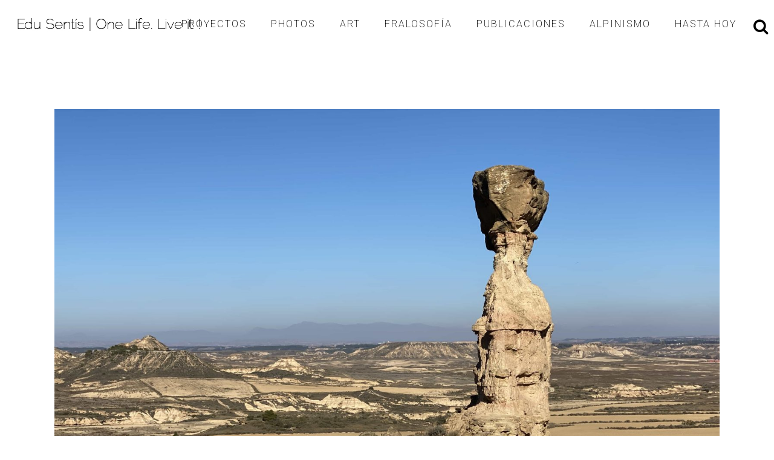

--- FILE ---
content_type: text/html; charset=UTF-8
request_url: http://www.edusentis.com/la-ruta-jubiere-y-orwell-en-los-monegros-esp/
body_size: 22702
content:
<!DOCTYPE html>
<html lang="es">
<head>
	<meta charset="UTF-8" />
	
				<meta name="viewport" content="width=device-width,initial-scale=1,user-scalable=no">
		
            
                        <link rel="shortcut icon" type="image/x-icon" href="http://www.edusentis.com/wp-content/uploads/2016/11/ICONO-EDU-SENTIS.png">
            <link rel="apple-touch-icon" href="http://www.edusentis.com/wp-content/uploads/2016/11/ICONO-EDU-SENTIS.png"/>
        
	<link rel="profile" href="http://gmpg.org/xfn/11" />
	<link rel="pingback" href="http://www.edusentis.com/xmlrpc.php" />

	<meta name='robots' content='index, follow, max-image-preview:large, max-snippet:-1, max-video-preview:-1' />

	<!-- This site is optimized with the Yoast SEO plugin v21.1 - https://yoast.com/wordpress/plugins/seo/ -->
	<title>LOS MONEGROS. RUTA JUBIERE Y RUTA ORWEL (Esp) - Edu Sentís | One Life. Live it !</title>
	<link rel="canonical" href="http://www.edusentis.com/la-ruta-jubiere-y-orwell-en-los-monegros-esp/" />
	<meta property="og:locale" content="es_ES" />
	<meta property="og:type" content="article" />
	<meta property="og:title" content="LOS MONEGROS. RUTA JUBIERE Y RUTA ORWEL (Esp) - Edu Sentís | One Life. Live it !" />
	<meta property="og:description" content="A pie, en bici o en furgo. Nosotros la hicimos a pié y en furgo. Dormimos con la camper en el parking de sariñena habilitado por puebloscamperfriendly. (https://www.puebloscamperfriendly.com/) Jubierre es una de las zonas más impresionantes de la Comarca de Los Monegros. Sus sobrecogedores paisajes..." />
	<meta property="og:url" content="http://www.edusentis.com/la-ruta-jubiere-y-orwell-en-los-monegros-esp/" />
	<meta property="og:site_name" content="Edu Sentís | One Life. Live it !" />
	<meta property="article:publisher" content="https://www.facebook.com/edu.sentiss" />
	<meta property="article:published_time" content="2021-11-19T21:29:36+00:00" />
	<meta property="article:modified_time" content="2021-12-10T22:06:12+00:00" />
	<meta property="og:image" content="http://www.edusentis.com/wp-content/uploads/2021/11/Edu-Sentis-LOS-MONEGROS-On-Life-Live-it-2021-IMG_8337-scaled.jpg" />
	<meta property="og:image:width" content="2560" />
	<meta property="og:image:height" content="1920" />
	<meta property="og:image:type" content="image/jpeg" />
	<meta name="author" content="Edu Sentís" />
	<meta name="twitter:card" content="summary_large_image" />
	<meta name="twitter:creator" content="@edusentiss" />
	<meta name="twitter:site" content="@edusentiss" />
	<meta name="twitter:label1" content="Escrito por" />
	<meta name="twitter:data1" content="Edu Sentís" />
	<meta name="twitter:label2" content="Tiempo de lectura" />
	<meta name="twitter:data2" content="3 minutos" />
	<script type="application/ld+json" class="yoast-schema-graph">{"@context":"https://schema.org","@graph":[{"@type":"WebPage","@id":"http://www.edusentis.com/la-ruta-jubiere-y-orwell-en-los-monegros-esp/","url":"http://www.edusentis.com/la-ruta-jubiere-y-orwell-en-los-monegros-esp/","name":"LOS MONEGROS. RUTA JUBIERE Y RUTA ORWEL (Esp) - Edu Sentís | One Life. Live it !","isPartOf":{"@id":"http://www.edusentis.com/#website"},"primaryImageOfPage":{"@id":"http://www.edusentis.com/la-ruta-jubiere-y-orwell-en-los-monegros-esp/#primaryimage"},"image":{"@id":"http://www.edusentis.com/la-ruta-jubiere-y-orwell-en-los-monegros-esp/#primaryimage"},"thumbnailUrl":"http://www.edusentis.com/wp-content/uploads/2021/11/Edu-Sentis-LOS-MONEGROS-On-Life-Live-it-2021-IMG_8337-scaled.jpg","datePublished":"2021-11-19T21:29:36+00:00","dateModified":"2021-12-10T22:06:12+00:00","author":{"@id":"http://www.edusentis.com/#/schema/person/d5f5557b1b1c9cd0fc55e12d90b1dfb7"},"breadcrumb":{"@id":"http://www.edusentis.com/la-ruta-jubiere-y-orwell-en-los-monegros-esp/#breadcrumb"},"inLanguage":"es","potentialAction":[{"@type":"ReadAction","target":["http://www.edusentis.com/la-ruta-jubiere-y-orwell-en-los-monegros-esp/"]}]},{"@type":"ImageObject","inLanguage":"es","@id":"http://www.edusentis.com/la-ruta-jubiere-y-orwell-en-los-monegros-esp/#primaryimage","url":"http://www.edusentis.com/wp-content/uploads/2021/11/Edu-Sentis-LOS-MONEGROS-On-Life-Live-it-2021-IMG_8337-scaled.jpg","contentUrl":"http://www.edusentis.com/wp-content/uploads/2021/11/Edu-Sentis-LOS-MONEGROS-On-Life-Live-it-2021-IMG_8337-scaled.jpg","width":2560,"height":1920},{"@type":"BreadcrumbList","@id":"http://www.edusentis.com/la-ruta-jubiere-y-orwell-en-los-monegros-esp/#breadcrumb","itemListElement":[{"@type":"ListItem","position":1,"name":"Portada","item":"http://www.edusentis.com/"},{"@type":"ListItem","position":2,"name":"LOS MONEGROS. RUTA JUBIERE Y RUTA ORWEL (Esp)"}]},{"@type":"WebSite","@id":"http://www.edusentis.com/#website","url":"http://www.edusentis.com/","name":"Edu Sentís | One Life. Live it !","description":"No pares hasta el útimo día.","potentialAction":[{"@type":"SearchAction","target":{"@type":"EntryPoint","urlTemplate":"http://www.edusentis.com/?s={search_term_string}"},"query-input":"required name=search_term_string"}],"inLanguage":"es"},{"@type":"Person","@id":"http://www.edusentis.com/#/schema/person/d5f5557b1b1c9cd0fc55e12d90b1dfb7","name":"Edu Sentís","image":{"@type":"ImageObject","inLanguage":"es","@id":"http://www.edusentis.com/#/schema/person/image/","url":"http://www.edusentis.com/wp-content/uploads/2016/11/ICONO-EDU-SENTIS.png","contentUrl":"http://www.edusentis.com/wp-content/uploads/2016/11/ICONO-EDU-SENTIS.png","caption":"Edu Sentís"},"sameAs":["http://www.edusentis.com"]}]}</script>
	<!-- / Yoast SEO plugin. -->


<link rel='dns-prefetch' href='//www.edusentis.com' />
<link rel='dns-prefetch' href='//fonts.googleapis.com' />
<link rel="alternate" type="application/rss+xml" title="Edu Sentís | One Life. Live it ! &raquo; Feed" href="http://www.edusentis.com/feed/" />
<link rel="alternate" type="application/rss+xml" title="Edu Sentís | One Life. Live it ! &raquo; Feed de los comentarios" href="http://www.edusentis.com/comments/feed/" />
<link rel="alternate" type="application/rss+xml" title="Edu Sentís | One Life. Live it ! &raquo; Comentario LOS MONEGROS. RUTA JUBIERE Y RUTA ORWEL (Esp) del feed" href="http://www.edusentis.com/la-ruta-jubiere-y-orwell-en-los-monegros-esp/feed/" />
		<!-- This site uses the Google Analytics by MonsterInsights plugin v9.11.1 - Using Analytics tracking - https://www.monsterinsights.com/ -->
		<!-- Nota: MonsterInsights no está actualmente configurado en este sitio. El dueño del sitio necesita identificarse usando su cuenta de Google Analytics en el panel de ajustes de MonsterInsights. -->
					<!-- No tracking code set -->
				<!-- / Google Analytics by MonsterInsights -->
		<script type="text/javascript">
window._wpemojiSettings = {"baseUrl":"https:\/\/s.w.org\/images\/core\/emoji\/14.0.0\/72x72\/","ext":".png","svgUrl":"https:\/\/s.w.org\/images\/core\/emoji\/14.0.0\/svg\/","svgExt":".svg","source":{"concatemoji":"http:\/\/www.edusentis.com\/wp-includes\/js\/wp-emoji-release.min.js?ver=292906c3f8b5c4c9f91c66f97a4b03f4"}};
/*! This file is auto-generated */
!function(e,a,t){var n,r,o,i=a.createElement("canvas"),p=i.getContext&&i.getContext("2d");function s(e,t){var a=String.fromCharCode,e=(p.clearRect(0,0,i.width,i.height),p.fillText(a.apply(this,e),0,0),i.toDataURL());return p.clearRect(0,0,i.width,i.height),p.fillText(a.apply(this,t),0,0),e===i.toDataURL()}function c(e){var t=a.createElement("script");t.src=e,t.defer=t.type="text/javascript",a.getElementsByTagName("head")[0].appendChild(t)}for(o=Array("flag","emoji"),t.supports={everything:!0,everythingExceptFlag:!0},r=0;r<o.length;r++)t.supports[o[r]]=function(e){if(p&&p.fillText)switch(p.textBaseline="top",p.font="600 32px Arial",e){case"flag":return s([127987,65039,8205,9895,65039],[127987,65039,8203,9895,65039])?!1:!s([55356,56826,55356,56819],[55356,56826,8203,55356,56819])&&!s([55356,57332,56128,56423,56128,56418,56128,56421,56128,56430,56128,56423,56128,56447],[55356,57332,8203,56128,56423,8203,56128,56418,8203,56128,56421,8203,56128,56430,8203,56128,56423,8203,56128,56447]);case"emoji":return!s([129777,127995,8205,129778,127999],[129777,127995,8203,129778,127999])}return!1}(o[r]),t.supports.everything=t.supports.everything&&t.supports[o[r]],"flag"!==o[r]&&(t.supports.everythingExceptFlag=t.supports.everythingExceptFlag&&t.supports[o[r]]);t.supports.everythingExceptFlag=t.supports.everythingExceptFlag&&!t.supports.flag,t.DOMReady=!1,t.readyCallback=function(){t.DOMReady=!0},t.supports.everything||(n=function(){t.readyCallback()},a.addEventListener?(a.addEventListener("DOMContentLoaded",n,!1),e.addEventListener("load",n,!1)):(e.attachEvent("onload",n),a.attachEvent("onreadystatechange",function(){"complete"===a.readyState&&t.readyCallback()})),(e=t.source||{}).concatemoji?c(e.concatemoji):e.wpemoji&&e.twemoji&&(c(e.twemoji),c(e.wpemoji)))}(window,document,window._wpemojiSettings);
</script>
<style type="text/css">
img.wp-smiley,
img.emoji {
	display: inline !important;
	border: none !important;
	box-shadow: none !important;
	height: 1em !important;
	width: 1em !important;
	margin: 0 0.07em !important;
	vertical-align: -0.1em !important;
	background: none !important;
	padding: 0 !important;
}
</style>
	<link rel='stylesheet' id='wp-block-library-css' href='http://www.edusentis.com/wp-includes/css/dist/block-library/style.min.css?ver=292906c3f8b5c4c9f91c66f97a4b03f4' type='text/css' media='all' />
<link rel='stylesheet' id='classic-theme-styles-css' href='http://www.edusentis.com/wp-includes/css/classic-themes.min.css?ver=1' type='text/css' media='all' />
<style id='global-styles-inline-css' type='text/css'>
body{--wp--preset--color--black: #000000;--wp--preset--color--cyan-bluish-gray: #abb8c3;--wp--preset--color--white: #ffffff;--wp--preset--color--pale-pink: #f78da7;--wp--preset--color--vivid-red: #cf2e2e;--wp--preset--color--luminous-vivid-orange: #ff6900;--wp--preset--color--luminous-vivid-amber: #fcb900;--wp--preset--color--light-green-cyan: #7bdcb5;--wp--preset--color--vivid-green-cyan: #00d084;--wp--preset--color--pale-cyan-blue: #8ed1fc;--wp--preset--color--vivid-cyan-blue: #0693e3;--wp--preset--color--vivid-purple: #9b51e0;--wp--preset--gradient--vivid-cyan-blue-to-vivid-purple: linear-gradient(135deg,rgba(6,147,227,1) 0%,rgb(155,81,224) 100%);--wp--preset--gradient--light-green-cyan-to-vivid-green-cyan: linear-gradient(135deg,rgb(122,220,180) 0%,rgb(0,208,130) 100%);--wp--preset--gradient--luminous-vivid-amber-to-luminous-vivid-orange: linear-gradient(135deg,rgba(252,185,0,1) 0%,rgba(255,105,0,1) 100%);--wp--preset--gradient--luminous-vivid-orange-to-vivid-red: linear-gradient(135deg,rgba(255,105,0,1) 0%,rgb(207,46,46) 100%);--wp--preset--gradient--very-light-gray-to-cyan-bluish-gray: linear-gradient(135deg,rgb(238,238,238) 0%,rgb(169,184,195) 100%);--wp--preset--gradient--cool-to-warm-spectrum: linear-gradient(135deg,rgb(74,234,220) 0%,rgb(151,120,209) 20%,rgb(207,42,186) 40%,rgb(238,44,130) 60%,rgb(251,105,98) 80%,rgb(254,248,76) 100%);--wp--preset--gradient--blush-light-purple: linear-gradient(135deg,rgb(255,206,236) 0%,rgb(152,150,240) 100%);--wp--preset--gradient--blush-bordeaux: linear-gradient(135deg,rgb(254,205,165) 0%,rgb(254,45,45) 50%,rgb(107,0,62) 100%);--wp--preset--gradient--luminous-dusk: linear-gradient(135deg,rgb(255,203,112) 0%,rgb(199,81,192) 50%,rgb(65,88,208) 100%);--wp--preset--gradient--pale-ocean: linear-gradient(135deg,rgb(255,245,203) 0%,rgb(182,227,212) 50%,rgb(51,167,181) 100%);--wp--preset--gradient--electric-grass: linear-gradient(135deg,rgb(202,248,128) 0%,rgb(113,206,126) 100%);--wp--preset--gradient--midnight: linear-gradient(135deg,rgb(2,3,129) 0%,rgb(40,116,252) 100%);--wp--preset--duotone--dark-grayscale: url('#wp-duotone-dark-grayscale');--wp--preset--duotone--grayscale: url('#wp-duotone-grayscale');--wp--preset--duotone--purple-yellow: url('#wp-duotone-purple-yellow');--wp--preset--duotone--blue-red: url('#wp-duotone-blue-red');--wp--preset--duotone--midnight: url('#wp-duotone-midnight');--wp--preset--duotone--magenta-yellow: url('#wp-duotone-magenta-yellow');--wp--preset--duotone--purple-green: url('#wp-duotone-purple-green');--wp--preset--duotone--blue-orange: url('#wp-duotone-blue-orange');--wp--preset--font-size--small: 13px;--wp--preset--font-size--medium: 20px;--wp--preset--font-size--large: 36px;--wp--preset--font-size--x-large: 42px;--wp--preset--spacing--20: 0.44rem;--wp--preset--spacing--30: 0.67rem;--wp--preset--spacing--40: 1rem;--wp--preset--spacing--50: 1.5rem;--wp--preset--spacing--60: 2.25rem;--wp--preset--spacing--70: 3.38rem;--wp--preset--spacing--80: 5.06rem;}:where(.is-layout-flex){gap: 0.5em;}body .is-layout-flow > .alignleft{float: left;margin-inline-start: 0;margin-inline-end: 2em;}body .is-layout-flow > .alignright{float: right;margin-inline-start: 2em;margin-inline-end: 0;}body .is-layout-flow > .aligncenter{margin-left: auto !important;margin-right: auto !important;}body .is-layout-constrained > .alignleft{float: left;margin-inline-start: 0;margin-inline-end: 2em;}body .is-layout-constrained > .alignright{float: right;margin-inline-start: 2em;margin-inline-end: 0;}body .is-layout-constrained > .aligncenter{margin-left: auto !important;margin-right: auto !important;}body .is-layout-constrained > :where(:not(.alignleft):not(.alignright):not(.alignfull)){max-width: var(--wp--style--global--content-size);margin-left: auto !important;margin-right: auto !important;}body .is-layout-constrained > .alignwide{max-width: var(--wp--style--global--wide-size);}body .is-layout-flex{display: flex;}body .is-layout-flex{flex-wrap: wrap;align-items: center;}body .is-layout-flex > *{margin: 0;}:where(.wp-block-columns.is-layout-flex){gap: 2em;}.has-black-color{color: var(--wp--preset--color--black) !important;}.has-cyan-bluish-gray-color{color: var(--wp--preset--color--cyan-bluish-gray) !important;}.has-white-color{color: var(--wp--preset--color--white) !important;}.has-pale-pink-color{color: var(--wp--preset--color--pale-pink) !important;}.has-vivid-red-color{color: var(--wp--preset--color--vivid-red) !important;}.has-luminous-vivid-orange-color{color: var(--wp--preset--color--luminous-vivid-orange) !important;}.has-luminous-vivid-amber-color{color: var(--wp--preset--color--luminous-vivid-amber) !important;}.has-light-green-cyan-color{color: var(--wp--preset--color--light-green-cyan) !important;}.has-vivid-green-cyan-color{color: var(--wp--preset--color--vivid-green-cyan) !important;}.has-pale-cyan-blue-color{color: var(--wp--preset--color--pale-cyan-blue) !important;}.has-vivid-cyan-blue-color{color: var(--wp--preset--color--vivid-cyan-blue) !important;}.has-vivid-purple-color{color: var(--wp--preset--color--vivid-purple) !important;}.has-black-background-color{background-color: var(--wp--preset--color--black) !important;}.has-cyan-bluish-gray-background-color{background-color: var(--wp--preset--color--cyan-bluish-gray) !important;}.has-white-background-color{background-color: var(--wp--preset--color--white) !important;}.has-pale-pink-background-color{background-color: var(--wp--preset--color--pale-pink) !important;}.has-vivid-red-background-color{background-color: var(--wp--preset--color--vivid-red) !important;}.has-luminous-vivid-orange-background-color{background-color: var(--wp--preset--color--luminous-vivid-orange) !important;}.has-luminous-vivid-amber-background-color{background-color: var(--wp--preset--color--luminous-vivid-amber) !important;}.has-light-green-cyan-background-color{background-color: var(--wp--preset--color--light-green-cyan) !important;}.has-vivid-green-cyan-background-color{background-color: var(--wp--preset--color--vivid-green-cyan) !important;}.has-pale-cyan-blue-background-color{background-color: var(--wp--preset--color--pale-cyan-blue) !important;}.has-vivid-cyan-blue-background-color{background-color: var(--wp--preset--color--vivid-cyan-blue) !important;}.has-vivid-purple-background-color{background-color: var(--wp--preset--color--vivid-purple) !important;}.has-black-border-color{border-color: var(--wp--preset--color--black) !important;}.has-cyan-bluish-gray-border-color{border-color: var(--wp--preset--color--cyan-bluish-gray) !important;}.has-white-border-color{border-color: var(--wp--preset--color--white) !important;}.has-pale-pink-border-color{border-color: var(--wp--preset--color--pale-pink) !important;}.has-vivid-red-border-color{border-color: var(--wp--preset--color--vivid-red) !important;}.has-luminous-vivid-orange-border-color{border-color: var(--wp--preset--color--luminous-vivid-orange) !important;}.has-luminous-vivid-amber-border-color{border-color: var(--wp--preset--color--luminous-vivid-amber) !important;}.has-light-green-cyan-border-color{border-color: var(--wp--preset--color--light-green-cyan) !important;}.has-vivid-green-cyan-border-color{border-color: var(--wp--preset--color--vivid-green-cyan) !important;}.has-pale-cyan-blue-border-color{border-color: var(--wp--preset--color--pale-cyan-blue) !important;}.has-vivid-cyan-blue-border-color{border-color: var(--wp--preset--color--vivid-cyan-blue) !important;}.has-vivid-purple-border-color{border-color: var(--wp--preset--color--vivid-purple) !important;}.has-vivid-cyan-blue-to-vivid-purple-gradient-background{background: var(--wp--preset--gradient--vivid-cyan-blue-to-vivid-purple) !important;}.has-light-green-cyan-to-vivid-green-cyan-gradient-background{background: var(--wp--preset--gradient--light-green-cyan-to-vivid-green-cyan) !important;}.has-luminous-vivid-amber-to-luminous-vivid-orange-gradient-background{background: var(--wp--preset--gradient--luminous-vivid-amber-to-luminous-vivid-orange) !important;}.has-luminous-vivid-orange-to-vivid-red-gradient-background{background: var(--wp--preset--gradient--luminous-vivid-orange-to-vivid-red) !important;}.has-very-light-gray-to-cyan-bluish-gray-gradient-background{background: var(--wp--preset--gradient--very-light-gray-to-cyan-bluish-gray) !important;}.has-cool-to-warm-spectrum-gradient-background{background: var(--wp--preset--gradient--cool-to-warm-spectrum) !important;}.has-blush-light-purple-gradient-background{background: var(--wp--preset--gradient--blush-light-purple) !important;}.has-blush-bordeaux-gradient-background{background: var(--wp--preset--gradient--blush-bordeaux) !important;}.has-luminous-dusk-gradient-background{background: var(--wp--preset--gradient--luminous-dusk) !important;}.has-pale-ocean-gradient-background{background: var(--wp--preset--gradient--pale-ocean) !important;}.has-electric-grass-gradient-background{background: var(--wp--preset--gradient--electric-grass) !important;}.has-midnight-gradient-background{background: var(--wp--preset--gradient--midnight) !important;}.has-small-font-size{font-size: var(--wp--preset--font-size--small) !important;}.has-medium-font-size{font-size: var(--wp--preset--font-size--medium) !important;}.has-large-font-size{font-size: var(--wp--preset--font-size--large) !important;}.has-x-large-font-size{font-size: var(--wp--preset--font-size--x-large) !important;}
.wp-block-navigation a:where(:not(.wp-element-button)){color: inherit;}
:where(.wp-block-columns.is-layout-flex){gap: 2em;}
.wp-block-pullquote{font-size: 1.5em;line-height: 1.6;}
</style>
<link rel='stylesheet' id='wpdm-font-awesome-css' href='http://www.edusentis.com/wp-content/plugins/download-manager/assets/fontawesome/css/all.min.css?ver=292906c3f8b5c4c9f91c66f97a4b03f4' type='text/css' media='all' />
<link rel='stylesheet' id='wpdm-frontend-css-css' href='http://www.edusentis.com/wp-content/plugins/download-manager/assets/bootstrap/css/bootstrap.min.css?ver=292906c3f8b5c4c9f91c66f97a4b03f4' type='text/css' media='all' />
<link rel='stylesheet' id='wpdm-front-css' href='http://www.edusentis.com/wp-content/plugins/download-manager/assets/css/front.css?ver=292906c3f8b5c4c9f91c66f97a4b03f4' type='text/css' media='all' />
<link rel='stylesheet' id='collapscore-css-css' href='http://www.edusentis.com/wp-content/plugins/jquery-collapse-o-matic/css/core_style.css?ver=1.0' type='text/css' media='all' />
<link rel='stylesheet' id='collapseomatic-css-css' href='http://www.edusentis.com/wp-content/plugins/jquery-collapse-o-matic/css/light_style.css?ver=1.6' type='text/css' media='all' />
<link rel='stylesheet' id='rs-plugin-settings-css' href='http://www.edusentis.com/wp-content/plugins/revslider/public/assets/css/rs6.css?ver=6.3.9' type='text/css' media='all' />
<style id='rs-plugin-settings-inline-css' type='text/css'>
#rs-demo-id {}
</style>
<link rel='stylesheet' id='mediaelement-css' href='http://www.edusentis.com/wp-includes/js/mediaelement/mediaelementplayer-legacy.min.css?ver=4.2.17' type='text/css' media='all' />
<link rel='stylesheet' id='wp-mediaelement-css' href='http://www.edusentis.com/wp-includes/js/mediaelement/wp-mediaelement.min.css?ver=292906c3f8b5c4c9f91c66f97a4b03f4' type='text/css' media='all' />
<link rel='stylesheet' id='bridge-default-style-css' href='http://www.edusentis.com/wp-content/themes/bridge%2024.8/style.css?ver=292906c3f8b5c4c9f91c66f97a4b03f4' type='text/css' media='all' />
<link rel='stylesheet' id='bridge-qode-font_awesome-css' href='http://www.edusentis.com/wp-content/themes/bridge%2024.8/css/font-awesome/css/font-awesome.min.css?ver=292906c3f8b5c4c9f91c66f97a4b03f4' type='text/css' media='all' />
<link rel='stylesheet' id='bridge-qode-font_elegant-css' href='http://www.edusentis.com/wp-content/themes/bridge%2024.8/css/elegant-icons/style.min.css?ver=292906c3f8b5c4c9f91c66f97a4b03f4' type='text/css' media='all' />
<link rel='stylesheet' id='bridge-qode-linea_icons-css' href='http://www.edusentis.com/wp-content/themes/bridge%2024.8/css/linea-icons/style.css?ver=292906c3f8b5c4c9f91c66f97a4b03f4' type='text/css' media='all' />
<link rel='stylesheet' id='bridge-qode-dripicons-css' href='http://www.edusentis.com/wp-content/themes/bridge%2024.8/css/dripicons/dripicons.css?ver=292906c3f8b5c4c9f91c66f97a4b03f4' type='text/css' media='all' />
<link rel='stylesheet' id='bridge-qode-kiko-css' href='http://www.edusentis.com/wp-content/themes/bridge%2024.8/css/kiko/kiko-all.css?ver=292906c3f8b5c4c9f91c66f97a4b03f4' type='text/css' media='all' />
<link rel='stylesheet' id='bridge-qode-font_awesome_5-css' href='http://www.edusentis.com/wp-content/themes/bridge%2024.8/css/font-awesome-5/css/font-awesome-5.min.css?ver=292906c3f8b5c4c9f91c66f97a4b03f4' type='text/css' media='all' />
<link rel='stylesheet' id='bridge-stylesheet-css' href='http://www.edusentis.com/wp-content/themes/bridge%2024.8/css/stylesheet.min.css?ver=292906c3f8b5c4c9f91c66f97a4b03f4' type='text/css' media='all' />
<link rel='stylesheet' id='bridge-print-css' href='http://www.edusentis.com/wp-content/themes/bridge%2024.8/css/print.css?ver=292906c3f8b5c4c9f91c66f97a4b03f4' type='text/css' media='all' />
<link rel='stylesheet' id='bridge-style-dynamic-css' href='http://www.edusentis.com/wp-content/themes/bridge%2024.8/css/style_dynamic.css?ver=1640298279' type='text/css' media='all' />
<link rel='stylesheet' id='bridge-responsive-css' href='http://www.edusentis.com/wp-content/themes/bridge%2024.8/css/responsive.min.css?ver=292906c3f8b5c4c9f91c66f97a4b03f4' type='text/css' media='all' />
<link rel='stylesheet' id='bridge-style-dynamic-responsive-css' href='http://www.edusentis.com/wp-content/themes/bridge%2024.8/css/style_dynamic_responsive.css?ver=1640298279' type='text/css' media='all' />
<style id='bridge-style-dynamic-responsive-inline-css' type='text/css'>
.carousel-inner h2 {
    margin-top: 35px;
}

.q_icon_with_title.tiny .icon_holder img {
    width: 36px;
}

.q_icon_with_title.tiny.custom_icon_image .icon_text_holder {
    padding: 0 0 0 63px;
}

 .q_icon_with_title .icon_text_holder h5.icon_title {
    margin-bottom: 3px;
}

.q_icon_with_title .icon_text_inner {
    padding-top: 3px;
}

.portfolio_main_holder .item_holder.subtle_vertical_hover .icons_holder a {
background-color: #fff;
color: #b6a58a;
}

.load_more a {
    line-height: 12px;
    height: 12px;
}

.portfolio_paging {
    margin: 35px 0 0;
}

.q_icon_with_title.left_from_title.custom_icon_image.tiny .icon_text_holder .icon_holder {
    width: 16px!important;
    padding: 7px 15px 0px 0;
}

.footer_top .widget_nav_menu ul li {
    padding: 0 0 19px;
}

.qode-instagram-feed li {
    padding: 0 1px!important;
    margin: 0 0 2px!important;
}

.qode-instagram-feed {
    margin-left: 0;
    margin-right: -2px;
}

.footer_top .q_icon_with_title .icon_text_inner {
    padding: 0;
}

.footer_top .q_icon_with_title .icon_text_holder h5.icon_title {
    font-size: 14px;
}

header:not(.with_hover_bg_color) nav.main_menu > ul > li:hover > a{
    opacity: 1;
}

header .header_inner_left {
    left: 28px;
}

header.sticky .header_bottom .q_social_icon_holder span.simple_social {
    color: #303030 !important;
}

header.sticky .header_bottom .q_social_icon_holder span.simple_social:hover {
    color: #b6a58a !important;
}

@media only screen and (min-width: 1001px) {
.header_bottom {
    padding: 0 14px;
}
}

@media only screen and (max-width: 1100px) and (min-width: 1024px) {
nav.main_menu>ul>li>a {
    padding: 0px 13px;
    font-size: 12px;
}
}
</style>
<link rel='stylesheet' id='js_composer_front-css' href='http://www.edusentis.com/wp-content/plugins/js_composer/assets/css/js_composer.min.css?ver=6.5.0' type='text/css' media='all' />
<link rel='stylesheet' id='bridge-style-handle-google-fonts-css' href='http://fonts.googleapis.com/css?family=Raleway%3A100%2C200%2C300%2C400%2C500%2C600%2C700%2C800%2C900%2C100italic%2C300italic%2C400italic%2C700italic%7CRoboto%3A100%2C200%2C300%2C400%2C500%2C600%2C700%2C800%2C900%2C100italic%2C300italic%2C400italic%2C700italic%7CRaleway%3A100%2C200%2C300%2C400%2C500%2C600%2C700%2C800%2C900%2C100italic%2C300italic%2C400italic%2C700italic&#038;subset=latin%2Clatin-ext&#038;ver=1.0.0' type='text/css' media='all' />
<link rel='stylesheet' id='bridge-core-dashboard-style-css' href='http://www.edusentis.com/wp-content/plugins/bridge-core/modules/core-dashboard/assets/css/core-dashboard.min.css?ver=292906c3f8b5c4c9f91c66f97a4b03f4' type='text/css' media='all' />
<link rel='stylesheet' id='dflip-style-css' href='http://www.edusentis.com/wp-content/plugins/3d-flipbook-dflip-lite/assets/css/dflip.min.css?ver=2.2.32' type='text/css' media='all' />
<script type='text/javascript' src='http://www.edusentis.com/wp-includes/js/jquery/jquery.min.js?ver=3.6.1' id='jquery-core-js'></script>
<script type='text/javascript' src='http://www.edusentis.com/wp-includes/js/jquery/jquery-migrate.min.js?ver=3.3.2' id='jquery-migrate-js'></script>
<script type='text/javascript' src='http://www.edusentis.com/wp-content/plugins/download-manager/assets/bootstrap/js/popper.min.js?ver=292906c3f8b5c4c9f91c66f97a4b03f4' id='wpdm-poper-js'></script>
<script type='text/javascript' src='http://www.edusentis.com/wp-content/plugins/download-manager/assets/bootstrap/js/bootstrap.min.js?ver=292906c3f8b5c4c9f91c66f97a4b03f4' id='wpdm-frontend-js-js'></script>
<script type='text/javascript' id='wpdm-frontjs-js-extra'>
/* <![CDATA[ */
var wpdm_url = {"home":"http:\/\/www.edusentis.com\/","site":"http:\/\/www.edusentis.com\/","ajax":"http:\/\/www.edusentis.com\/wp-admin\/admin-ajax.php"};
var wpdm_js = {"spinner":"<i class=\"fas fa-sun fa-spin\"><\/i>","client_id":"f2b3bb4ffcabfde2dd2b234402f6f1be"};
var wpdm_strings = {"pass_var":"\u00a1Contrase\u00f1a verificada!","pass_var_q":"Haz clic en el bot\u00f3n siguiente para iniciar la descarga.","start_dl":"Iniciar descarga"};
/* ]]> */
</script>
<script type='text/javascript' src='http://www.edusentis.com/wp-content/plugins/download-manager/assets/js/front.js?ver=3.2.96' id='wpdm-frontjs-js'></script>
<script type='text/javascript' src='http://www.edusentis.com/wp-content/plugins/revslider/public/assets/js/rbtools.min.js?ver=6.3.9' id='tp-tools-js'></script>
<script type='text/javascript' src='http://www.edusentis.com/wp-content/plugins/revslider/public/assets/js/rs6.min.js?ver=6.3.9' id='revmin-js'></script>
<script type='text/javascript' src='http://www.edusentis.com/wp-content/plugins/wonderplugin-video-embed/engine/wonderpluginvideoembed.js?ver=2.0' id='wonderplugin-videoembed-script-js'></script>
<link rel="https://api.w.org/" href="http://www.edusentis.com/wp-json/" /><link rel="alternate" type="application/json" href="http://www.edusentis.com/wp-json/wp/v2/posts/13488" /><link rel="EditURI" type="application/rsd+xml" title="RSD" href="http://www.edusentis.com/xmlrpc.php?rsd" />
<link rel="wlwmanifest" type="application/wlwmanifest+xml" href="http://www.edusentis.com/wp-includes/wlwmanifest.xml" />

<link rel='shortlink' href='http://www.edusentis.com/?p=13488' />
<link rel="alternate" type="application/json+oembed" href="http://www.edusentis.com/wp-json/oembed/1.0/embed?url=http%3A%2F%2Fwww.edusentis.com%2Fla-ruta-jubiere-y-orwell-en-los-monegros-esp%2F" />
<link rel="alternate" type="text/xml+oembed" href="http://www.edusentis.com/wp-json/oembed/1.0/embed?url=http%3A%2F%2Fwww.edusentis.com%2Fla-ruta-jubiere-y-orwell-en-los-monegros-esp%2F&#038;format=xml" />
<style type='text/css'>
				iframe{
					max-width: 100%;
					border: 0px;
				}
			</style><style type="text/css">.recentcomments a{display:inline !important;padding:0 !important;margin:0 !important;}</style><meta name="generator" content="Powered by WPBakery Page Builder - drag and drop page builder for WordPress."/>
<meta name="generator" content="Powered by Slider Revolution 6.3.9 - responsive, Mobile-Friendly Slider Plugin for WordPress with comfortable drag and drop interface." />
<script type="text/javascript">function setREVStartSize(e){
			//window.requestAnimationFrame(function() {				 
				window.RSIW = window.RSIW===undefined ? window.innerWidth : window.RSIW;	
				window.RSIH = window.RSIH===undefined ? window.innerHeight : window.RSIH;	
				try {								
					var pw = document.getElementById(e.c).parentNode.offsetWidth,
						newh;
					pw = pw===0 || isNaN(pw) ? window.RSIW : pw;
					e.tabw = e.tabw===undefined ? 0 : parseInt(e.tabw);
					e.thumbw = e.thumbw===undefined ? 0 : parseInt(e.thumbw);
					e.tabh = e.tabh===undefined ? 0 : parseInt(e.tabh);
					e.thumbh = e.thumbh===undefined ? 0 : parseInt(e.thumbh);
					e.tabhide = e.tabhide===undefined ? 0 : parseInt(e.tabhide);
					e.thumbhide = e.thumbhide===undefined ? 0 : parseInt(e.thumbhide);
					e.mh = e.mh===undefined || e.mh=="" || e.mh==="auto" ? 0 : parseInt(e.mh,0);		
					if(e.layout==="fullscreen" || e.l==="fullscreen") 						
						newh = Math.max(e.mh,window.RSIH);					
					else{					
						e.gw = Array.isArray(e.gw) ? e.gw : [e.gw];
						for (var i in e.rl) if (e.gw[i]===undefined || e.gw[i]===0) e.gw[i] = e.gw[i-1];					
						e.gh = e.el===undefined || e.el==="" || (Array.isArray(e.el) && e.el.length==0)? e.gh : e.el;
						e.gh = Array.isArray(e.gh) ? e.gh : [e.gh];
						for (var i in e.rl) if (e.gh[i]===undefined || e.gh[i]===0) e.gh[i] = e.gh[i-1];
											
						var nl = new Array(e.rl.length),
							ix = 0,						
							sl;					
						e.tabw = e.tabhide>=pw ? 0 : e.tabw;
						e.thumbw = e.thumbhide>=pw ? 0 : e.thumbw;
						e.tabh = e.tabhide>=pw ? 0 : e.tabh;
						e.thumbh = e.thumbhide>=pw ? 0 : e.thumbh;					
						for (var i in e.rl) nl[i] = e.rl[i]<window.RSIW ? 0 : e.rl[i];
						sl = nl[0];									
						for (var i in nl) if (sl>nl[i] && nl[i]>0) { sl = nl[i]; ix=i;}															
						var m = pw>(e.gw[ix]+e.tabw+e.thumbw) ? 1 : (pw-(e.tabw+e.thumbw)) / (e.gw[ix]);					
						newh =  (e.gh[ix] * m) + (e.tabh + e.thumbh);
					}				
					if(window.rs_init_css===undefined) window.rs_init_css = document.head.appendChild(document.createElement("style"));					
					document.getElementById(e.c).height = newh+"px";
					window.rs_init_css.innerHTML += "#"+e.c+"_wrapper { height: "+newh+"px }";				
				} catch(e){
					console.log("Failure at Presize of Slider:" + e)
				}					   
			//});
		  };</script>
<noscript><style> .wpb_animate_when_almost_visible { opacity: 1; }</style></noscript><meta name="generator" content="WordPress Download Manager 3.2.96" />
                <style>
        /* WPDM Link Template Styles */        </style>
                <style>

            :root {
                --color-primary: #4a8eff;
                --color-primary-rgb: 74, 142, 255;
                --color-primary-hover: #5998ff;
                --color-primary-active: #3281ff;
                --color-secondary: #6c757d;
                --color-secondary-rgb: 108, 117, 125;
                --color-secondary-hover: #6c757d;
                --color-secondary-active: #6c757d;
                --color-success: #018e11;
                --color-success-rgb: 1, 142, 17;
                --color-success-hover: #0aad01;
                --color-success-active: #0c8c01;
                --color-info: #2CA8FF;
                --color-info-rgb: 44, 168, 255;
                --color-info-hover: #2CA8FF;
                --color-info-active: #2CA8FF;
                --color-warning: #FFB236;
                --color-warning-rgb: 255, 178, 54;
                --color-warning-hover: #FFB236;
                --color-warning-active: #FFB236;
                --color-danger: #ff5062;
                --color-danger-rgb: 255, 80, 98;
                --color-danger-hover: #ff5062;
                --color-danger-active: #ff5062;
                --color-green: #30b570;
                --color-blue: #0073ff;
                --color-purple: #8557D3;
                --color-red: #ff5062;
                --color-muted: rgba(69, 89, 122, 0.6);
                --wpdm-font: "Rubik", -apple-system, BlinkMacSystemFont, "Segoe UI", Roboto, Helvetica, Arial, sans-serif, "Apple Color Emoji", "Segoe UI Emoji", "Segoe UI Symbol";
            }

            .wpdm-download-link.btn.btn-primary {
                border-radius: 4px;
            }


        </style>
        </head>

<body class="post-template-default single single-post postid-13488 single-format-standard bridge-core-2.6.4 qode-page-transition-enabled ajax_fade page_not_loaded  qode-title-hidden qode_grid_1300 footer_responsive_adv qode-theme-ver-24.9 qode-theme-bridge disabled_footer_top wpb-js-composer js-comp-ver-6.5.0 vc_responsive" itemscope itemtype="http://schema.org/WebPage">


<svg xmlns="http://www.w3.org/2000/svg" viewBox="0 0 0 0" width="0" height="0" focusable="false" role="none" style="visibility: hidden; position: absolute; left: -9999px; overflow: hidden;" ><defs><filter id="wp-duotone-dark-grayscale"><feColorMatrix color-interpolation-filters="sRGB" type="matrix" values=" .299 .587 .114 0 0 .299 .587 .114 0 0 .299 .587 .114 0 0 .299 .587 .114 0 0 " /><feComponentTransfer color-interpolation-filters="sRGB" ><feFuncR type="table" tableValues="0 0.49803921568627" /><feFuncG type="table" tableValues="0 0.49803921568627" /><feFuncB type="table" tableValues="0 0.49803921568627" /><feFuncA type="table" tableValues="1 1" /></feComponentTransfer><feComposite in2="SourceGraphic" operator="in" /></filter></defs></svg><svg xmlns="http://www.w3.org/2000/svg" viewBox="0 0 0 0" width="0" height="0" focusable="false" role="none" style="visibility: hidden; position: absolute; left: -9999px; overflow: hidden;" ><defs><filter id="wp-duotone-grayscale"><feColorMatrix color-interpolation-filters="sRGB" type="matrix" values=" .299 .587 .114 0 0 .299 .587 .114 0 0 .299 .587 .114 0 0 .299 .587 .114 0 0 " /><feComponentTransfer color-interpolation-filters="sRGB" ><feFuncR type="table" tableValues="0 1" /><feFuncG type="table" tableValues="0 1" /><feFuncB type="table" tableValues="0 1" /><feFuncA type="table" tableValues="1 1" /></feComponentTransfer><feComposite in2="SourceGraphic" operator="in" /></filter></defs></svg><svg xmlns="http://www.w3.org/2000/svg" viewBox="0 0 0 0" width="0" height="0" focusable="false" role="none" style="visibility: hidden; position: absolute; left: -9999px; overflow: hidden;" ><defs><filter id="wp-duotone-purple-yellow"><feColorMatrix color-interpolation-filters="sRGB" type="matrix" values=" .299 .587 .114 0 0 .299 .587 .114 0 0 .299 .587 .114 0 0 .299 .587 .114 0 0 " /><feComponentTransfer color-interpolation-filters="sRGB" ><feFuncR type="table" tableValues="0.54901960784314 0.98823529411765" /><feFuncG type="table" tableValues="0 1" /><feFuncB type="table" tableValues="0.71764705882353 0.25490196078431" /><feFuncA type="table" tableValues="1 1" /></feComponentTransfer><feComposite in2="SourceGraphic" operator="in" /></filter></defs></svg><svg xmlns="http://www.w3.org/2000/svg" viewBox="0 0 0 0" width="0" height="0" focusable="false" role="none" style="visibility: hidden; position: absolute; left: -9999px; overflow: hidden;" ><defs><filter id="wp-duotone-blue-red"><feColorMatrix color-interpolation-filters="sRGB" type="matrix" values=" .299 .587 .114 0 0 .299 .587 .114 0 0 .299 .587 .114 0 0 .299 .587 .114 0 0 " /><feComponentTransfer color-interpolation-filters="sRGB" ><feFuncR type="table" tableValues="0 1" /><feFuncG type="table" tableValues="0 0.27843137254902" /><feFuncB type="table" tableValues="0.5921568627451 0.27843137254902" /><feFuncA type="table" tableValues="1 1" /></feComponentTransfer><feComposite in2="SourceGraphic" operator="in" /></filter></defs></svg><svg xmlns="http://www.w3.org/2000/svg" viewBox="0 0 0 0" width="0" height="0" focusable="false" role="none" style="visibility: hidden; position: absolute; left: -9999px; overflow: hidden;" ><defs><filter id="wp-duotone-midnight"><feColorMatrix color-interpolation-filters="sRGB" type="matrix" values=" .299 .587 .114 0 0 .299 .587 .114 0 0 .299 .587 .114 0 0 .299 .587 .114 0 0 " /><feComponentTransfer color-interpolation-filters="sRGB" ><feFuncR type="table" tableValues="0 0" /><feFuncG type="table" tableValues="0 0.64705882352941" /><feFuncB type="table" tableValues="0 1" /><feFuncA type="table" tableValues="1 1" /></feComponentTransfer><feComposite in2="SourceGraphic" operator="in" /></filter></defs></svg><svg xmlns="http://www.w3.org/2000/svg" viewBox="0 0 0 0" width="0" height="0" focusable="false" role="none" style="visibility: hidden; position: absolute; left: -9999px; overflow: hidden;" ><defs><filter id="wp-duotone-magenta-yellow"><feColorMatrix color-interpolation-filters="sRGB" type="matrix" values=" .299 .587 .114 0 0 .299 .587 .114 0 0 .299 .587 .114 0 0 .299 .587 .114 0 0 " /><feComponentTransfer color-interpolation-filters="sRGB" ><feFuncR type="table" tableValues="0.78039215686275 1" /><feFuncG type="table" tableValues="0 0.94901960784314" /><feFuncB type="table" tableValues="0.35294117647059 0.47058823529412" /><feFuncA type="table" tableValues="1 1" /></feComponentTransfer><feComposite in2="SourceGraphic" operator="in" /></filter></defs></svg><svg xmlns="http://www.w3.org/2000/svg" viewBox="0 0 0 0" width="0" height="0" focusable="false" role="none" style="visibility: hidden; position: absolute; left: -9999px; overflow: hidden;" ><defs><filter id="wp-duotone-purple-green"><feColorMatrix color-interpolation-filters="sRGB" type="matrix" values=" .299 .587 .114 0 0 .299 .587 .114 0 0 .299 .587 .114 0 0 .299 .587 .114 0 0 " /><feComponentTransfer color-interpolation-filters="sRGB" ><feFuncR type="table" tableValues="0.65098039215686 0.40392156862745" /><feFuncG type="table" tableValues="0 1" /><feFuncB type="table" tableValues="0.44705882352941 0.4" /><feFuncA type="table" tableValues="1 1" /></feComponentTransfer><feComposite in2="SourceGraphic" operator="in" /></filter></defs></svg><svg xmlns="http://www.w3.org/2000/svg" viewBox="0 0 0 0" width="0" height="0" focusable="false" role="none" style="visibility: hidden; position: absolute; left: -9999px; overflow: hidden;" ><defs><filter id="wp-duotone-blue-orange"><feColorMatrix color-interpolation-filters="sRGB" type="matrix" values=" .299 .587 .114 0 0 .299 .587 .114 0 0 .299 .587 .114 0 0 .299 .587 .114 0 0 " /><feComponentTransfer color-interpolation-filters="sRGB" ><feFuncR type="table" tableValues="0.098039215686275 1" /><feFuncG type="table" tableValues="0 0.66274509803922" /><feFuncB type="table" tableValues="0.84705882352941 0.41960784313725" /><feFuncA type="table" tableValues="1 1" /></feComponentTransfer><feComposite in2="SourceGraphic" operator="in" /></filter></defs></svg>
	<div class="ajax_loader"><div class="ajax_loader_1"><div class="five_rotating_circles"><div class="spinner-container container1"><div class="circle1"></div><div class="circle2"></div><div class="circle3"></div><div class="circle4"></div></div><div class="spinner-container container2"><div class="circle1"></div><div class="circle2"></div><div class="circle3"></div><div class="circle4"></div></div><div class="spinner-container container3"><div class="circle1"></div><div class="circle2"></div><div class="circle3"></div><div class="circle4"></div></div></div></div></div>
	
<div class="wrapper">
	<div class="wrapper_inner">

    
		<!-- Google Analytics start -->
				<!-- Google Analytics end -->

		
	<header class=" scroll_header_top_area dark fixed scrolled_not_transparent with_border header_style_on_scroll ajax_header_animation page_header">
	<div class="header_inner clearfix">
		<form role="search" id="searchform" action="http://www.edusentis.com/" class="qode_search_form" method="get">
    
            <i class="qode_icon_font_awesome fa fa-search qode_icon_in_search" ></i>            <input type="text" placeholder="Search" name="s" class="qode_search_field" autocomplete="off" />
            <input type="submit" value="Search" />

            <div class="qode_search_close">
                <a href="#">
                    <i class="qode_icon_font_awesome fa fa-times qode_icon_in_search" ></i>                </a>
            </div>
            </form>
		<div class="header_top_bottom_holder">
			
			<div class="header_bottom clearfix" style=' background-color:rgba(255, 255, 255, 1);' >
											<div class="header_inner_left">
																	<div class="mobile_menu_button">
		<span>
			<span aria-hidden="true" class="qode_icon_font_elegant icon_menu " ></span>		</span>
	</div>
								<div class="logo_wrapper" >
	<div class="q_logo">
		<a itemprop="url" href="http://www.edusentis.com/" >
             <img itemprop="image" class="normal" src="http://www.edusentis.com/wp-content/uploads/2017/03/LOGO-EDU-SENTIS-thin.jpg" alt="Logo"> 			 <img itemprop="image" class="light" src="http://www.edusentis.com/wp-content/uploads/2017/03/LOGO-EDU-SENTIS-thin.jpg" alt="Logo"/> 			 <img itemprop="image" class="dark" src="http://www.edusentis.com/wp-content/uploads/2017/03/LOGO-EDU-SENTIS-thin.jpg" alt="Logo"/> 			 <img itemprop="image" class="sticky" src="http://www.edusentis.com/wp-content/uploads/2017/03/LOGO-EDU-SENTIS-thin.jpg" alt="Logo"/> 			 <img itemprop="image" class="mobile" src="http://www.edusentis.com/wp-content/uploads/2017/03/LOGO-EDU-SENTIS-thin.jpg" alt="Logo"/> 					</a>
	</div>
	</div>															</div>
															<div class="header_inner_right">
									<div class="side_menu_button_wrapper right">
																														<div class="side_menu_button">
												<a class="search_button fullscreen_search normal" href="javascript:void(0)">
		<i class="qode_icon_font_awesome fa fa-search " ></i>	</a>

																							
										</div>
									</div>
								</div>
							
							
							<nav class="main_menu drop_down right">
								<ul id="menu-edu" class=""><li id="nav-menu-item-8962" class="menu-item menu-item-type-post_type menu-item-object-page  narrow"><a href="http://www.edusentis.com/proyectos/" class=""><i class="menu_icon blank fa"></i><span>Proyectos</span><span class="plus"></span></a></li>
<li id="nav-menu-item-10700" class="menu-item menu-item-type-post_type menu-item-object-page  narrow"><a href="http://www.edusentis.com/galeria/" class=""><i class="menu_icon blank fa"></i><span>Photos</span><span class="plus"></span></a></li>
<li id="nav-menu-item-12491" class="menu-item menu-item-type-post_type menu-item-object-page  narrow"><a href="http://www.edusentis.com/art/" class=""><i class="menu_icon blank fa"></i><span>Art</span><span class="plus"></span></a></li>
<li id="nav-menu-item-12387" class="menu-item menu-item-type-post_type menu-item-object-page  narrow"><a href="http://www.edusentis.com/fralosofia/" class=""><i class="menu_icon blank fa"></i><span>Fralosofía</span><span class="plus"></span></a></li>
<li id="nav-menu-item-14450" class="menu-item menu-item-type-post_type menu-item-object-page  narrow"><a href="http://www.edusentis.com/publicaciones/" class=""><i class="menu_icon blank fa"></i><span>Publicaciones</span><span class="plus"></span></a></li>
<li id="nav-menu-item-12394" class="menu-item menu-item-type-post_type menu-item-object-page  narrow"><a href="http://www.edusentis.com/adrenalina/" class=""><i class="menu_icon blank fa"></i><span>Alpinismo</span><span class="plus"></span></a></li>
<li id="nav-menu-item-12945" class="menu-item menu-item-type-post_type menu-item-object-page  narrow"></li>
<li id="nav-menu-item-8961" class="menu-item menu-item-type-post_type menu-item-object-page  narrow"><a href="http://www.edusentis.com/hasta-hoy/" class=""><i class="menu_icon blank fa"></i><span>Hasta Hoy</span><span class="plus"></span></a></li>
</ul>							</nav>
														<nav class="mobile_menu">
	<ul id="menu-edu-1" class=""><li id="mobile-menu-item-8962" class="menu-item menu-item-type-post_type menu-item-object-page "><a href="http://www.edusentis.com/proyectos/" class=""><span>Proyectos</span></a><span class="mobile_arrow"><i class="fa fa-angle-right"></i><i class="fa fa-angle-down"></i></span></li>
<li id="mobile-menu-item-10700" class="menu-item menu-item-type-post_type menu-item-object-page "><a href="http://www.edusentis.com/galeria/" class=""><span>Photos</span></a><span class="mobile_arrow"><i class="fa fa-angle-right"></i><i class="fa fa-angle-down"></i></span></li>
<li id="mobile-menu-item-12491" class="menu-item menu-item-type-post_type menu-item-object-page "><a href="http://www.edusentis.com/art/" class=""><span>Art</span></a><span class="mobile_arrow"><i class="fa fa-angle-right"></i><i class="fa fa-angle-down"></i></span></li>
<li id="mobile-menu-item-12387" class="menu-item menu-item-type-post_type menu-item-object-page "><a href="http://www.edusentis.com/fralosofia/" class=""><span>Fralosofía</span></a><span class="mobile_arrow"><i class="fa fa-angle-right"></i><i class="fa fa-angle-down"></i></span></li>
<li id="mobile-menu-item-14450" class="menu-item menu-item-type-post_type menu-item-object-page "><a href="http://www.edusentis.com/publicaciones/" class=""><span>Publicaciones</span></a><span class="mobile_arrow"><i class="fa fa-angle-right"></i><i class="fa fa-angle-down"></i></span></li>
<li id="mobile-menu-item-12394" class="menu-item menu-item-type-post_type menu-item-object-page "><a href="http://www.edusentis.com/adrenalina/" class=""><span>Alpinismo</span></a><span class="mobile_arrow"><i class="fa fa-angle-right"></i><i class="fa fa-angle-down"></i></span></li>
<li id="mobile-menu-item-12945" class="menu-item menu-item-type-post_type menu-item-object-page "></li>
<li id="mobile-menu-item-8961" class="menu-item menu-item-type-post_type menu-item-object-page "><a href="http://www.edusentis.com/hasta-hoy/" class=""><span>Hasta Hoy</span></a><span class="mobile_arrow"><i class="fa fa-angle-right"></i><i class="fa fa-angle-down"></i></span></li>
</ul></nav>											</div>
			</div>
		</div>
</header>	<a id="back_to_top" href="#">
        <span class="fa-stack">
            <i class="qode_icon_font_awesome fa fa-arrow-up " ></i>        </span>
	</a>
	<div class="fullscreen_search_holder fade">
		<div class="close_container">
									<div class="search_close_holder">
							<div class="side_menu_button">
								<a class="fullscreen_search_close" href="javascript:void(0)">
									<i class="qode_icon_font_awesome fa fa-times " ></i>								</a>
							</div>
						</div>
								</div>
		<div class="fullscreen_search_table">
			<div class="fullscreen_search_cell">
				<div class="fullscreen_search_inner">
					<form role="search" action="http://www.edusentis.com/" class="fullscreen_search_form" method="get">
						<div class="form_holder">
							<span class="search_label">Search:</span>
							<div class="field_holder">
								<input type="text"  name="s" class="search_field" autocomplete="off" />
								<div class="line"></div>
							</div>
							<a class="qode_search_submit search_submit" href="javascript:void(0)">
								<i class="qode_icon_font_awesome fa fa-search " ></i>							</a>
						</div>
					</form>
				</div>
			</div>
		</div>
	</div>
	
	
    
    	
    
    <div class="content content_top_margin">
            <div class="meta">

            
        <div class="seo_title">LOS MONEGROS. RUTA JUBIERE Y RUTA ORWEL (Esp) - Edu Sentís | One Life. Live it !</div>

        


                        
            <span id="qode_page_id">13488</span>
            <div class="body_classes">post-template-default,single,single-post,postid-13488,single-format-standard,bridge-core-2.6.4,qode-page-transition-enabled,ajax_fade,page_not_loaded,,qode-title-hidden,qode_grid_1300,footer_responsive_adv,qode-theme-ver-24.9,qode-theme-bridge,disabled_footer_top,wpb-js-composer js-comp-ver-6.5.0,vc_responsive</div>
        </div>
        <div class="content_inner  ">
    <style type="text/css" id="stylesheet-inline-css-13488">  .postid-13488 .content > .content_inner > .container > .container_inner, .postid-13488 .content > .content_inner > .full_width > .full_width_inner { padding-top: 100px;}

 .postid-13488.disabled_footer_top .footer_top_holder, .postid-13488.disabled_footer_bottom .footer_bottom_holder { display: none;}

</style>
											<div class="container">
														<div class="container_inner default_template_holder" style="padding-top:100px">
															<div class="blog_single blog_holder">
								<article id="post-13488" class="post-13488 post type-post status-publish format-standard has-post-thumbnail hentry category-camper category-montana category-rutas category-todas category-viajes">
			<div class="post_content_holder">
										<div class="post_image">
	                        <img width="2560" height="1920" src="http://www.edusentis.com/wp-content/uploads/2021/11/Edu-Sentis-LOS-MONEGROS-On-Life-Live-it-2021-IMG_8337-scaled.jpg" class="attachment-full size-full wp-post-image" alt="" decoding="async" srcset="http://www.edusentis.com/wp-content/uploads/2021/11/Edu-Sentis-LOS-MONEGROS-On-Life-Live-it-2021-IMG_8337-scaled.jpg 2560w, http://www.edusentis.com/wp-content/uploads/2021/11/Edu-Sentis-LOS-MONEGROS-On-Life-Live-it-2021-IMG_8337-300x225.jpg 300w, http://www.edusentis.com/wp-content/uploads/2021/11/Edu-Sentis-LOS-MONEGROS-On-Life-Live-it-2021-IMG_8337-1024x768.jpg 1024w, http://www.edusentis.com/wp-content/uploads/2021/11/Edu-Sentis-LOS-MONEGROS-On-Life-Live-it-2021-IMG_8337-768x576.jpg 768w, http://www.edusentis.com/wp-content/uploads/2021/11/Edu-Sentis-LOS-MONEGROS-On-Life-Live-it-2021-IMG_8337-1536x1152.jpg 1536w, http://www.edusentis.com/wp-content/uploads/2021/11/Edu-Sentis-LOS-MONEGROS-On-Life-Live-it-2021-IMG_8337-2048x1536.jpg 2048w, http://www.edusentis.com/wp-content/uploads/2021/11/Edu-Sentis-LOS-MONEGROS-On-Life-Live-it-2021-IMG_8337-800x600.jpg 800w, http://www.edusentis.com/wp-content/uploads/2021/11/Edu-Sentis-LOS-MONEGROS-On-Life-Live-it-2021-IMG_8337-700x525.jpg 700w" sizes="(max-width: 2560px) 100vw, 2560px" />						</div>
								<div class="post_text">
					<div class="post_text_inner">
						<h2 itemprop="name" class="entry_title"><span itemprop="dateCreated" class="date entry_date updated">19 Nov<meta itemprop="interactionCount" content="UserComments: 0"/></span> LOS MONEGROS. RUTA JUBIERE Y RUTA ORWEL (Esp)</h2>
						<div class="post_info">
							<span class="time">Posted at 23:29h</span>
							in <a href="http://www.edusentis.com/category/camper/" rel="category tag">Camper</a>, <a href="http://www.edusentis.com/category/montana/" rel="category tag">Montaña</a>, <a href="http://www.edusentis.com/category/rutas/" rel="category tag">Rutas</a>, <a href="http://www.edusentis.com/category/todas/" rel="category tag">TODAS</a>, <a href="http://www.edusentis.com/category/viajes/" rel="category tag">Viajes</a>							<span class="post_author">
								by								<a itemprop="author" class="post_author_link" href="http://www.edusentis.com/author/tibetword/">Edu Sentís</a>
							</span>
							                            						</div>
						<div      class="vc_row wpb_row section vc_row-fluid  grid_section" style=' padding-top:50px; text-align:left;'><div class=" section_inner clearfix"><div class='section_inner_margin clearfix'></div></div></div>
<p>A pie, en bici o en furgo.</p>
<p>Nosotros la hicimos a pié y en furgo. Dormimos con la camper en el parking de sariñena habilitado por puebloscamperfriendly. (<a href="https://www.puebloscamperfriendly.com/)">https://www.puebloscamperfriendly.com/)</a></p>
<p>Jubierre es una de las zonas más impresionantes de la Comarca de Los Monegros. Sus sobrecogedores paisajes son fruto de la intensa erosión que ha dado lugar a todo tipo de relieves y formas singulares y ha favorecido la aparición de una importante red de barrancos.</p>
<p>La ruta Jubierre discurre por una pista central a la que se puede acceder desde dos puntos: la carretera A-131 (Sariñena-Fraga), a través de una pista señalizada a 6 kilómetros de Sariñena en dirección Sena, o desde la carretera de Castejón de Monegros, tomando un desvío existente a 4 kilómetros de esta localidad en dirección Valfarta.</p>
<p>A lo largo de esta pista central se han ubicado distintas zonas de aparcamiento que facilitan el acceso a los cinco monumentos pétreos más emblemáticos de Jubierre: Tozal de la Cobeta, Tozales de los Pedregales, Tozal de Colasico, Tozal Solitario, Mirador Oriental y Peña Altar.</p>
<p>Fuente: http://www.slowdrivingaragon.com/punto/la-ruta-jubierre/</p>
<p><strong><a href="http://www.edusentis.com/wp-content/uploads/2021/11/Edu-Sentis-LOS-MONEGROS-On-Life-Live-it-2021-IMG_8256-scaled.jpg"><img decoding="async" loading="lazy" class="wp-image-13354 aligncenter" src="http://www.edusentis.com/wp-content/uploads/2021/11/Edu-Sentis-LOS-MONEGROS-On-Life-Live-it-2021-IMG_8256-300x225.jpg" alt="" width="696" height="522" srcset="http://www.edusentis.com/wp-content/uploads/2021/11/Edu-Sentis-LOS-MONEGROS-On-Life-Live-it-2021-IMG_8256-300x225.jpg 300w, http://www.edusentis.com/wp-content/uploads/2021/11/Edu-Sentis-LOS-MONEGROS-On-Life-Live-it-2021-IMG_8256-1024x768.jpg 1024w, http://www.edusentis.com/wp-content/uploads/2021/11/Edu-Sentis-LOS-MONEGROS-On-Life-Live-it-2021-IMG_8256-768x576.jpg 768w, http://www.edusentis.com/wp-content/uploads/2021/11/Edu-Sentis-LOS-MONEGROS-On-Life-Live-it-2021-IMG_8256-1536x1152.jpg 1536w, http://www.edusentis.com/wp-content/uploads/2021/11/Edu-Sentis-LOS-MONEGROS-On-Life-Live-it-2021-IMG_8256-2048x1536.jpg 2048w, http://www.edusentis.com/wp-content/uploads/2021/11/Edu-Sentis-LOS-MONEGROS-On-Life-Live-it-2021-IMG_8256-800x600.jpg 800w, http://www.edusentis.com/wp-content/uploads/2021/11/Edu-Sentis-LOS-MONEGROS-On-Life-Live-it-2021-IMG_8256-700x525.jpg 700w" sizes="(max-width: 696px) 100vw, 696px" /></a></strong></p>
<p><strong>Y que decir de la ruta Orwell y sus trincheras.</strong></p>
<p><span style="font-family: Arial;"><strong>Ruta Orwell</strong></span></p>
<p>La línea de guerra atravesó la comarca de los Monegros por la Sierra de Alcubierre, límite natural entre las provincias de Huesca y Zaragoza, propiciando la construcción de pertrechos militares y elementos de defensa civil en ambas estribaciones y en las localidades del entorno.</p>
<p>En la carretera A-129, de Leciñena a Alcubierre, en el Km. 34,6 se encuentra el camino que conduce a la posición Monte Irazo.</p>
<p>El escritor británico George Orwell (1903-1950), aislado con las milicias del POUM (Partido Obrero de Unificación Marxista), fue destinado a la Sierra de Alcubierre en los primeros días de enero de 1937. Durante tres semanas combatió en Monte Pucero y posteriormente en esta posición Monte Irazo, hasta el 16 de febrero.</p>
<p>Orwell dejó constancia de su paso por tierras monegrinas en la obra testimonial Homenaje a Cataluña. En el recorrido por la trincheras podemos observar, Alambradas (eficaz obstáculo artificial contra personal. Defensa perimetral), Ramales de comunicación (obras pasivas de protección de personal: trinchera o zanja perpendicular, oblicua o en zigzag),  Abrigos pasivos ligeros (protección cubierta para tropas y material), Pozos de tirador (el lugar donde el defensor cumple con su misión), Observatorio, pozo doble de tirador (Elemento fundamental de la posición para la vigilancia y defensa) y Vivac, zona de vida (Ámbito de descanso), todos los elementos propios de un asentamiento.</p>
<p>Fuente: http://www.turismolosmonegros.org/servicio.php/servicio/guerra-civil,-vestigios-recuperados/4185/48</p>
<div class="separator  transparent   " style="height: 50px;"></div>
<div class="wpb_gallery wpb_content_element vc_clearfix"><div class="wpb_wrapper"><div class="wpb_gallery_slides wpb_image_grid" data-interval="3"><div class="gallery_holder"><ul class="gallery_inner gallery_with_space  v3"><li class="no_grayscale"><img class="" src="http://www.edusentis.com/wp-content/uploads/2021/11/FOTART-Edu-Sentis-LOS-MONEGROS-On-Life-Live-it-2021-IMG_8452-scaled-400x400.jpg" width="400" height="400" alt="FOTART Edu Sentis - LOS MONEGROS - On Life Live it 2021 - IMG_8452" title="FOTART Edu Sentis - LOS MONEGROS - On Life Live it 2021 - IMG_8452" /></li><li class="no_grayscale"><img class="" src="http://www.edusentis.com/wp-content/uploads/2021/11/FOTART-Edu-Sentis-LOS-MONEGROS-On-Life-Live-it-2021-IMG_8420-scaled-400x400.jpg" width="400" height="400" alt="FOTART Edu Sentis - LOS MONEGROS - On Life Live it 2021 - IMG_8420" title="FOTART Edu Sentis - LOS MONEGROS - On Life Live it 2021 - IMG_8420" /></li><li class="no_grayscale"><img class="" src="http://www.edusentis.com/wp-content/uploads/2021/11/FOTART-Edu-Sentis-LOS-MONEGROS-On-Life-Live-it-2021-IMG_8375-scaled-400x400.jpg" width="400" height="400" alt="FOTART Edu Sentis - LOS MONEGROS - On Life Live it 2021 - IMG_8375" title="FOTART Edu Sentis - LOS MONEGROS - On Life Live it 2021 - IMG_8375" /></li><li class="no_grayscale"><img class="" src="http://www.edusentis.com/wp-content/uploads/2021/11/FOTART-Edu-Sentis-LOS-MONEGROS-On-Life-Live-it-2021-IMG_8352-scaled-400x400.jpg" width="400" height="400" alt="FOTART Edu Sentis - LOS MONEGROS - On Life Live it 2021 - IMG_8352" title="FOTART Edu Sentis - LOS MONEGROS - On Life Live it 2021 - IMG_8352" /></li><li class="no_grayscale"><img class="" src="http://www.edusentis.com/wp-content/uploads/2021/11/FOTART-Edu-Sentis-LOS-MONEGROS-On-Life-Live-it-2021-IMG_8313-scaled-400x400.jpg" width="400" height="400" alt="FOTART Edu Sentis - LOS MONEGROS - On Life Live it 2021 - IMG_8313" title="FOTART Edu Sentis - LOS MONEGROS - On Life Live it 2021 - IMG_8313" /></li><li class="no_grayscale"><img class="" src="http://www.edusentis.com/wp-content/uploads/2021/11/FOTART-Edu-Sentis-LOS-MONEGROS-On-Life-Live-it-2021-IMG_8294-scaled-400x400.jpg" width="400" height="400" alt="FOTART Edu Sentis - LOS MONEGROS - On Life Live it 2021 - IMG_8294" title="FOTART Edu Sentis - LOS MONEGROS - On Life Live it 2021 - IMG_8294" /></li><li class="no_grayscale"><img class="" src="http://www.edusentis.com/wp-content/uploads/2021/11/Edu-Sentis-LOS-MONEGROS-On-Life-Live-it-2021-IMG_8501-400x400.jpg" width="400" height="400" alt="Edu Sentis - LOS MONEGROS - On Life Live it 2021 - IMG_8501" title="Edu Sentis - LOS MONEGROS - On Life Live it 2021 - IMG_8501" /></li><li class="no_grayscale"><img class="" src="http://www.edusentis.com/wp-content/uploads/2021/11/Edu-Sentis-LOS-MONEGROS-On-Life-Live-it-2021-IMG_8499-scaled-400x400.jpg" width="400" height="400" alt="Edu Sentis - LOS MONEGROS - On Life Live it 2021 - IMG_8499" title="Edu Sentis - LOS MONEGROS - On Life Live it 2021 - IMG_8499" /></li><li class="no_grayscale"><img class="" src="http://www.edusentis.com/wp-content/uploads/2021/11/Edu-Sentis-LOS-MONEGROS-On-Life-Live-it-2021-IMG_8491-scaled-400x400.jpg" width="400" height="400" alt="Edu Sentis - LOS MONEGROS - On Life Live it 2021 - IMG_8491" title="Edu Sentis - LOS MONEGROS - On Life Live it 2021 - IMG_8491" /></li><li class="no_grayscale"><img class="" src="http://www.edusentis.com/wp-content/uploads/2021/11/Edu-Sentis-LOS-MONEGROS-On-Life-Live-it-2021-IMG_8482-scaled-400x400.jpg" width="400" height="400" alt="Edu Sentis - LOS MONEGROS - On Life Live it 2021 - IMG_8482" title="Edu Sentis - LOS MONEGROS - On Life Live it 2021 - IMG_8482" /></li><li class="no_grayscale"><img class="" src="http://www.edusentis.com/wp-content/uploads/2021/11/Edu-Sentis-LOS-MONEGROS-On-Life-Live-it-2021-IMG_8480-scaled-400x400.jpg" width="400" height="400" alt="Edu Sentis - LOS MONEGROS - On Life Live it 2021 - IMG_8480" title="Edu Sentis - LOS MONEGROS - On Life Live it 2021 - IMG_8480" /></li><li class="no_grayscale"><img class="" src="http://www.edusentis.com/wp-content/uploads/2021/11/Edu-Sentis-LOS-MONEGROS-On-Life-Live-it-2021-IMG_8473-scaled-400x400.jpg" width="400" height="400" alt="Edu Sentis - LOS MONEGROS - On Life Live it 2021 - IMG_8473" title="Edu Sentis - LOS MONEGROS - On Life Live it 2021 - IMG_8473" /></li><li class="no_grayscale"><img class="" src="http://www.edusentis.com/wp-content/uploads/2021/11/Edu-Sentis-LOS-MONEGROS-On-Life-Live-it-2021-IMG_8469-scaled-400x400.jpg" width="400" height="400" alt="Edu Sentis - LOS MONEGROS - On Life Live it 2021 - IMG_8469" title="Edu Sentis - LOS MONEGROS - On Life Live it 2021 - IMG_8469" /></li><li class="no_grayscale"><img class="" src="http://www.edusentis.com/wp-content/uploads/2021/11/Edu-Sentis-LOS-MONEGROS-On-Life-Live-it-2021-IMG_8464-scaled-400x400.jpg" width="400" height="400" alt="Edu Sentis - LOS MONEGROS - On Life Live it 2021 - IMG_8464" title="Edu Sentis - LOS MONEGROS - On Life Live it 2021 - IMG_8464" /></li><li class="no_grayscale"><img class="" src="http://www.edusentis.com/wp-content/uploads/2021/11/Edu-Sentis-LOS-MONEGROS-On-Life-Live-it-2021-IMG_8460-scaled-400x400.jpg" width="400" height="400" alt="Edu Sentis - LOS MONEGROS - On Life Live it 2021 - IMG_8460" title="Edu Sentis - LOS MONEGROS - On Life Live it 2021 - IMG_8460" /></li><li class="no_grayscale"><img class="" src="http://www.edusentis.com/wp-content/uploads/2021/11/Edu-Sentis-LOS-MONEGROS-On-Life-Live-it-2021-IMG_8452-scaled-400x400.jpg" width="400" height="400" alt="Edu Sentis - LOS MONEGROS - On Life Live it 2021 - IMG_8452" title="Edu Sentis - LOS MONEGROS - On Life Live it 2021 - IMG_8452" /></li><li class="no_grayscale"><img class="" src="http://www.edusentis.com/wp-content/uploads/2021/11/Edu-Sentis-LOS-MONEGROS-On-Life-Live-it-2021-IMG_8445-scaled-400x400.jpg" width="400" height="400" alt="Edu Sentis - LOS MONEGROS - On Life Live it 2021 - IMG_8445" title="Edu Sentis - LOS MONEGROS - On Life Live it 2021 - IMG_8445" /></li><li class="no_grayscale"><img class="" src="http://www.edusentis.com/wp-content/uploads/2021/11/Edu-Sentis-LOS-MONEGROS-On-Life-Live-it-2021-IMG_8442-scaled-400x400.jpg" width="400" height="400" alt="Edu Sentis - LOS MONEGROS - On Life Live it 2021 - IMG_8442" title="Edu Sentis - LOS MONEGROS - On Life Live it 2021 - IMG_8442" /></li><li class="no_grayscale"><img class="" src="http://www.edusentis.com/wp-content/uploads/2021/11/Edu-Sentis-LOS-MONEGROS-On-Life-Live-it-2021-IMG_8441-scaled-400x400.jpg" width="400" height="400" alt="Edu Sentis - LOS MONEGROS - On Life Live it 2021 - IMG_8441" title="Edu Sentis - LOS MONEGROS - On Life Live it 2021 - IMG_8441" /></li><li class="no_grayscale"><img class="" src="http://www.edusentis.com/wp-content/uploads/2021/11/Edu-Sentis-LOS-MONEGROS-On-Life-Live-it-2021-IMG_8436-scaled-400x400.jpg" width="400" height="400" alt="Edu Sentis - LOS MONEGROS - On Life Live it 2021 - IMG_8436" title="Edu Sentis - LOS MONEGROS - On Life Live it 2021 - IMG_8436" /></li><li class="no_grayscale"><img class="" src="http://www.edusentis.com/wp-content/uploads/2021/11/Edu-Sentis-LOS-MONEGROS-On-Life-Live-it-2021-IMG_8435-scaled-400x400.jpg" width="400" height="400" alt="Edu Sentis - LOS MONEGROS - On Life Live it 2021 - IMG_8435" title="Edu Sentis - LOS MONEGROS - On Life Live it 2021 - IMG_8435" /></li><li class="no_grayscale"><img class="" src="http://www.edusentis.com/wp-content/uploads/2021/11/Edu-Sentis-LOS-MONEGROS-On-Life-Live-it-2021-IMG_8434-scaled-400x400.jpg" width="400" height="400" alt="Edu Sentis - LOS MONEGROS - On Life Live it 2021 - IMG_8434" title="Edu Sentis - LOS MONEGROS - On Life Live it 2021 - IMG_8434" /></li><li class="no_grayscale"><img class="" src="http://www.edusentis.com/wp-content/uploads/2021/11/Edu-Sentis-LOS-MONEGROS-On-Life-Live-it-2021-IMG_8429-scaled-400x400.jpg" width="400" height="400" alt="Edu Sentis - LOS MONEGROS - On Life Live it 2021 - IMG_8429" title="Edu Sentis - LOS MONEGROS - On Life Live it 2021 - IMG_8429" /></li><li class="no_grayscale"><img class="" src="http://www.edusentis.com/wp-content/uploads/2021/11/Edu-Sentis-LOS-MONEGROS-On-Life-Live-it-2021-IMG_8427-scaled-400x400.jpg" width="400" height="400" alt="Edu Sentis - LOS MONEGROS - On Life Live it 2021 - IMG_8427" title="Edu Sentis - LOS MONEGROS - On Life Live it 2021 - IMG_8427" /></li><li class="no_grayscale"><img class="" src="http://www.edusentis.com/wp-content/uploads/2021/11/Edu-Sentis-LOS-MONEGROS-On-Life-Live-it-2021-IMG_8425-scaled-400x400.jpg" width="400" height="400" alt="Edu Sentis - LOS MONEGROS - On Life Live it 2021 - IMG_8425" title="Edu Sentis - LOS MONEGROS - On Life Live it 2021 - IMG_8425" /></li><li class="no_grayscale"><img class="" src="http://www.edusentis.com/wp-content/uploads/2021/11/Edu-Sentis-LOS-MONEGROS-On-Life-Live-it-2021-IMG_8422-scaled-400x400.jpg" width="400" height="400" alt="Edu Sentis - LOS MONEGROS - On Life Live it 2021 - IMG_8422" title="Edu Sentis - LOS MONEGROS - On Life Live it 2021 - IMG_8422" /></li><li class="no_grayscale"><img class="" src="http://www.edusentis.com/wp-content/uploads/2021/11/Edu-Sentis-LOS-MONEGROS-On-Life-Live-it-2021-IMG_8420-scaled-400x400.jpg" width="400" height="400" alt="Edu Sentis - LOS MONEGROS - On Life Live it 2021 - IMG_8420" title="Edu Sentis - LOS MONEGROS - On Life Live it 2021 - IMG_8420" /></li><li class="no_grayscale"><img class="" src="http://www.edusentis.com/wp-content/uploads/2021/11/Edu-Sentis-LOS-MONEGROS-On-Life-Live-it-2021-IMG_8415-scaled-400x400.jpg" width="400" height="400" alt="Edu Sentis - LOS MONEGROS - On Life Live it 2021 - IMG_8415" title="Edu Sentis - LOS MONEGROS - On Life Live it 2021 - IMG_8415" /></li><li class="no_grayscale"><img class="" src="http://www.edusentis.com/wp-content/uploads/2021/11/Edu-Sentis-LOS-MONEGROS-On-Life-Live-it-2021-IMG_8377-scaled-400x400.jpg" width="400" height="400" alt="Edu Sentis - LOS MONEGROS - On Life Live it 2021 - IMG_8377" title="Edu Sentis - LOS MONEGROS - On Life Live it 2021 - IMG_8377" /></li><li class="no_grayscale"><img class="" src="http://www.edusentis.com/wp-content/uploads/2021/11/Edu-Sentis-LOS-MONEGROS-On-Life-Live-it-2021-IMG_8375-scaled-400x400.jpg" width="400" height="400" alt="Edu Sentis - LOS MONEGROS - On Life Live it 2021 - IMG_8375" title="Edu Sentis - LOS MONEGROS - On Life Live it 2021 - IMG_8375" /></li><li class="no_grayscale"><img class="" src="http://www.edusentis.com/wp-content/uploads/2021/11/Edu-Sentis-LOS-MONEGROS-On-Life-Live-it-2021-IMG_8368-scaled-400x400.jpg" width="400" height="400" alt="Edu Sentis - LOS MONEGROS - On Life Live it 2021 - IMG_8368" title="Edu Sentis - LOS MONEGROS - On Life Live it 2021 - IMG_8368" /></li><li class="no_grayscale"><img class="" src="http://www.edusentis.com/wp-content/uploads/2021/11/Edu-Sentis-LOS-MONEGROS-On-Life-Live-it-2021-IMG_8367-scaled-400x400.jpg" width="400" height="400" alt="Edu Sentis - LOS MONEGROS - On Life Live it 2021 - IMG_8367" title="Edu Sentis - LOS MONEGROS - On Life Live it 2021 - IMG_8367" /></li><li class="no_grayscale"><img class="" src="http://www.edusentis.com/wp-content/uploads/2021/11/Edu-Sentis-LOS-MONEGROS-On-Life-Live-it-2021-IMG_8363-scaled-400x400.jpg" width="400" height="400" alt="Edu Sentis - LOS MONEGROS - On Life Live it 2021 - IMG_8363" title="Edu Sentis - LOS MONEGROS - On Life Live it 2021 - IMG_8363" /></li><li class="no_grayscale"><img class="" src="http://www.edusentis.com/wp-content/uploads/2021/11/Edu-Sentis-LOS-MONEGROS-On-Life-Live-it-2021-IMG_8362-scaled-400x400.jpg" width="400" height="400" alt="Edu Sentis - LOS MONEGROS - On Life Live it 2021 - IMG_8362" title="Edu Sentis - LOS MONEGROS - On Life Live it 2021 - IMG_8362" /></li><li class="no_grayscale"><img class="" src="http://www.edusentis.com/wp-content/uploads/2021/11/Edu-Sentis-LOS-MONEGROS-On-Life-Live-it-2021-IMG_8352-scaled-400x400.jpg" width="400" height="400" alt="Edu Sentis - LOS MONEGROS - On Life Live it 2021 - IMG_8352" title="Edu Sentis - LOS MONEGROS - On Life Live it 2021 - IMG_8352" /></li><li class="no_grayscale"><img class="" src="http://www.edusentis.com/wp-content/uploads/2021/11/Edu-Sentis-LOS-MONEGROS-On-Life-Live-it-2021-IMG_8344-scaled-400x400.jpg" width="400" height="400" alt="Edu Sentis - LOS MONEGROS - On Life Live it 2021 - IMG_8344" title="Edu Sentis - LOS MONEGROS - On Life Live it 2021 - IMG_8344" /></li><li class="no_grayscale"><img class="" src="http://www.edusentis.com/wp-content/uploads/2021/11/Edu-Sentis-LOS-MONEGROS-On-Life-Live-it-2021-IMG_8340-scaled-400x400.jpg" width="400" height="400" alt="Edu Sentis - LOS MONEGROS - On Life Live it 2021 - IMG_8340" title="Edu Sentis - LOS MONEGROS - On Life Live it 2021 - IMG_8340" /></li><li class="no_grayscale"><img class="" src="http://www.edusentis.com/wp-content/uploads/2021/11/Edu-Sentis-LOS-MONEGROS-On-Life-Live-it-2021-IMG_8337-scaled-400x400.jpg" width="400" height="400" alt="Edu Sentis - LOS MONEGROS - On Life Live it 2021 - IMG_8337" title="Edu Sentis - LOS MONEGROS - On Life Live it 2021 - IMG_8337" /></li><li class="no_grayscale"><img class="" src="http://www.edusentis.com/wp-content/uploads/2021/11/Edu-Sentis-LOS-MONEGROS-On-Life-Live-it-2021-IMG_8336-scaled-400x400.jpg" width="400" height="400" alt="Edu Sentis - LOS MONEGROS - On Life Live it 2021 - IMG_8336" title="Edu Sentis - LOS MONEGROS - On Life Live it 2021 - IMG_8336" /></li><li class="no_grayscale"><img class="" src="http://www.edusentis.com/wp-content/uploads/2021/11/Edu-Sentis-LOS-MONEGROS-On-Life-Live-it-2021-IMG_8326-scaled-400x400.jpg" width="400" height="400" alt="Edu Sentis - LOS MONEGROS - On Life Live it 2021 - IMG_8326" title="Edu Sentis - LOS MONEGROS - On Life Live it 2021 - IMG_8326" /></li><li class="no_grayscale"><img class="" src="http://www.edusentis.com/wp-content/uploads/2021/11/Edu-Sentis-LOS-MONEGROS-On-Life-Live-it-2021-IMG_8319-scaled-400x400.jpg" width="400" height="400" alt="Edu Sentis - LOS MONEGROS - On Life Live it 2021 - IMG_8319" title="Edu Sentis - LOS MONEGROS - On Life Live it 2021 - IMG_8319" /></li><li class="no_grayscale"><img class="" src="http://www.edusentis.com/wp-content/uploads/2021/11/Edu-Sentis-LOS-MONEGROS-On-Life-Live-it-2021-IMG_8317-scaled-400x400.jpg" width="400" height="400" alt="Edu Sentis - LOS MONEGROS - On Life Live it 2021 - IMG_8317" title="Edu Sentis - LOS MONEGROS - On Life Live it 2021 - IMG_8317" /></li><li class="no_grayscale"><img class="" src="http://www.edusentis.com/wp-content/uploads/2021/11/Edu-Sentis-LOS-MONEGROS-On-Life-Live-it-2021-IMG_8313-scaled-400x400.jpg" width="400" height="400" alt="Edu Sentis - LOS MONEGROS - On Life Live it 2021 - IMG_8313" title="Edu Sentis - LOS MONEGROS - On Life Live it 2021 - IMG_8313" /></li><li class="no_grayscale"><img class="" src="http://www.edusentis.com/wp-content/uploads/2021/11/Edu-Sentis-LOS-MONEGROS-On-Life-Live-it-2021-IMG_8308-scaled-400x400.jpg" width="400" height="400" alt="Edu Sentis - LOS MONEGROS - On Life Live it 2021 - IMG_8308" title="Edu Sentis - LOS MONEGROS - On Life Live it 2021 - IMG_8308" /></li><li class="no_grayscale"><img class="" src="http://www.edusentis.com/wp-content/uploads/2021/11/Edu-Sentis-LOS-MONEGROS-On-Life-Live-it-2021-IMG_8297-scaled-400x400.jpg" width="400" height="400" alt="Edu Sentis - LOS MONEGROS - On Life Live it 2021 - IMG_8297" title="Edu Sentis - LOS MONEGROS - On Life Live it 2021 - IMG_8297" /></li><li class="no_grayscale"><img class="" src="http://www.edusentis.com/wp-content/uploads/2021/11/Edu-Sentis-LOS-MONEGROS-On-Life-Live-it-2021-IMG_8294-scaled-400x400.jpg" width="400" height="400" alt="Edu Sentis - LOS MONEGROS - On Life Live it 2021 - IMG_8294" title="Edu Sentis - LOS MONEGROS - On Life Live it 2021 - IMG_8294" /></li><li class="no_grayscale"><img class="" src="http://www.edusentis.com/wp-content/uploads/2021/11/Edu-Sentis-LOS-MONEGROS-On-Life-Live-it-2021-IMG_8293-scaled-400x400.jpg" width="400" height="400" alt="Edu Sentis - LOS MONEGROS - On Life Live it 2021 - IMG_8293" title="Edu Sentis - LOS MONEGROS - On Life Live it 2021 - IMG_8293" /></li><li class="no_grayscale"><img class="" src="http://www.edusentis.com/wp-content/uploads/2021/11/Edu-Sentis-LOS-MONEGROS-On-Life-Live-it-2021-IMG_8286-scaled-400x400.jpg" width="400" height="400" alt="Edu Sentis - LOS MONEGROS - On Life Live it 2021 - IMG_8286" title="Edu Sentis - LOS MONEGROS - On Life Live it 2021 - IMG_8286" /></li><li class="no_grayscale"><img class="" src="http://www.edusentis.com/wp-content/uploads/2021/11/Edu-Sentis-LOS-MONEGROS-On-Life-Live-it-2021-IMG_8257-scaled-400x400.jpg" width="400" height="400" alt="Edu Sentis - LOS MONEGROS - On Life Live it 2021 - IMG_8257" title="Edu Sentis - LOS MONEGROS - On Life Live it 2021 - IMG_8257" /></li><li class="no_grayscale"><img class="" src="http://www.edusentis.com/wp-content/uploads/2021/11/Edu-Sentis-LOS-MONEGROS-On-Life-Live-it-2021-IMG_8256-scaled-400x400.jpg" width="400" height="400" alt="Edu Sentis - LOS MONEGROS - On Life Live it 2021 - IMG_8256" title="Edu Sentis - LOS MONEGROS - On Life Live it 2021 - IMG_8256" /></li><li class="no_grayscale"><img class="" src="http://www.edusentis.com/wp-content/uploads/2021/11/Edu-Sentis-LOS-MONEGROS-On-Life-Live-it-2021-IMG_8245-scaled-400x400.jpg" width="400" height="400" alt="Edu Sentis - LOS MONEGROS - On Life Live it 2021 - IMG_8245" title="Edu Sentis - LOS MONEGROS - On Life Live it 2021 - IMG_8245" /></li><li class="no_grayscale"><img class="" src="http://www.edusentis.com/wp-content/uploads/2021/11/Edu-Sentis-LOS-MONEGROS-On-Life-Live-it-2021-IMG_8229-scaled-400x400.jpg" width="400" height="400" alt="Edu Sentis - LOS MONEGROS - On Life Live it 2021 - IMG_8229" title="Edu Sentis - LOS MONEGROS - On Life Live it 2021 - IMG_8229" /></li><li class="no_grayscale"><img class="" src="http://www.edusentis.com/wp-content/uploads/2021/11/SLIDER2-Edu-Sentis-LOS-MONEGROS-On-Life-Live-it-2021-scaled-400x400.jpg" width="400" height="400" alt="SLIDER2 - Edu Sentis - LOS MONEGROS - On Life Live it 2021" title="SLIDER2 - Edu Sentis - LOS MONEGROS - On Life Live it 2021" /></li><li class="no_grayscale"><img class="" src="http://www.edusentis.com/wp-content/uploads/2021/11/SLIDER1-Edu-Sentis-LOS-MONEGROS-On-Life-Live-it-2021-slider01-scaled-400x400.jpg" width="400" height="400" alt="SLIDER1 - Edu Sentis - LOS MONEGROS - On Life Live it 2021 slider01" title="SLIDER1 - Edu Sentis - LOS MONEGROS - On Life Live it 2021 slider01" /></li></ul></div></div></div></div><div class="separator  transparent   " style="height: 50px;"></div>

					</div>
				</div>
			</div>
		
	        <div class="icon_social_holder">
        <div class="blog_share qode_share"><div class="social_share_holder"><a href="javascript:void(0)" target="_self"><i class="icon-basic-share social_share_icon"></i><span class="social_share_title">Share</span></a><div class="social_share_dropdown"><div class="inner_arrow"></div><ul><li class="facebook_share"><a href="javascript:void(0)" onclick="window.open('https://www.facebook.com/sharer.php?u=http%3A%2F%2Fwww.edusentis.com%2Fla-ruta-jubiere-y-orwell-en-los-monegros-esp%2F', 'sharer', 'toolbar=0,status=0,width=620,height=280');"><i class="fa fa-facebook"></i></a></li><li  class="pinterest_share"><a href="#" onclick="popUp=window.open('https://pinterest.com/pin/create/button/?url=http%3A%2F%2Fwww.edusentis.com%2Fla-ruta-jubiere-y-orwell-en-los-monegros-esp%2F&amp;description=LOS MONEGROS. RUTA JUBIERE Y RUTA ORWEL (Esp)&amp;media=http%3A%2F%2Fwww.edusentis.com%2Fwp-content%2Fuploads%2F2021%2F11%2FEdu-Sentis-LOS-MONEGROS-On-Life-Live-it-2021-IMG_8337-scaled.jpg', 'popupwindow', 'scrollbars=yes,width=800,height=400');popUp.focus();return false"><i class="fa fa-pinterest"></i></a></li></ul></div></div></div>        <div class="qode_print">
            <a href="#" onClick="window.print();return false;" class="qode_print_page">
                <span class="icon-basic-printer qode_icon_printer"></span>
                <span class="eltd-printer-title">Print page</span>
            </a>
        </div>
                    <div class="qode_like"><a  href="#" class="qode-like" id="qode-like-13488" title="Like this">0<span>  Likes</span></a></div>
            </div>
	</article>													<br/><br/>						                        </div>

                    					</div>
                                 </div>
	


		
	</div>
</div>



	<footer >
		<div class="footer_inner clearfix">
				<div class="footer_top_holder">
            			<div class="footer_top">
								<div class="container">
					<div class="container_inner">
																	<div class="four_columns clearfix">
								<div class="column1 footer_col1">
									<div class="column_inner">
										<div id="text-8" class="widget widget_text"><h5>HOLA</h5>			<div class="textwidget">https://www.instagram.com/edusentiss/
Phone: 699 21 11 23
e-mail: edusentis@edusentis.com
Date of birth: 02-10-1970
Town: Rubí – 08191 / Barcelona / Spain</div>
		</div><div id="text-2" class="widget widget_text"><h5>About us</h5>			<div class="textwidget"><div class="separator  normal   " style="margin-top: 3px;margin-bottom: 25px;background-color: #565656;height: 1px;"></div>


Lorem ipsum dolor sit amet, consectetur adipi Suspendisse ultrices hendrerit nunc vitae vel a sodales. Ac lectus vel risus suscipit venenatis. Morbi dignissim mi non dui ullamcorper.

	<div class="vc_empty_space"  style="height: 14px" ><span
			class="vc_empty_space_inner">
			<span class="empty_space_image"  ></span>
		</span></div>



<div class='q_icon_with_title tiny custom_icon_image left_from_title '><div class="icon_text_holder" style=""><div class="icon_text_inner" style=""><div class="icon_title_holder"><div class="icon_holder " style=" "><img itemprop="image" style="" src="http://www.edusentis.com/wp-content/uploads/2016/07/icon-footer-1.png" alt=""></div><h5 class="icon_title" style="color: #ffffff;font-weight: 400;">12, Some Street, New York, NY</h5></div><p style=''></p></div></div></div>
	<div class="vc_empty_space"  style="height: 3px" ><span
			class="vc_empty_space_inner">
			<span class="empty_space_image"  ></span>
		</span></div>


<div class='q_icon_with_title tiny custom_icon_image left_from_title '><div class="icon_text_holder" style=""><div class="icon_text_inner" style=""><div class="icon_title_holder"><div class="icon_holder " style=" "><img itemprop="image" style="" src="http://www.edusentis.com/wp-content/uploads/2016/07/icon-footer-2.png" alt=""></div><h5 class="icon_title" style="color: #ffffff;font-weight: 400;">(+381) 11.123.4567</h5></div><p style=''></p></div></div></div>
	<div class="vc_empty_space"  style="height: 3px" ><span
			class="vc_empty_space_inner">
			<span class="empty_space_image"  ></span>
		</span></div>


<div class='q_icon_with_title tiny custom_icon_image left_from_title '><div class="icon_text_holder" style=""><div class="icon_text_inner" style=""><div class="icon_title_holder"><div class="icon_holder " style=" "><img itemprop="image" style="" src="http://www.edusentis.com/wp-content/uploads/2016/07/icon-footer-3.png" alt=""></div><h5 class="icon_title" style="color: #ffffff;font-weight: 400;">ouroffice@aware.com</h5></div><p style=''></p></div></div></div>

	<div class="vc_empty_space"  style="height: 4px" ><span
			class="vc_empty_space_inner">
			<span class="empty_space_image"  ></span>
		</span></div>

</div>
		</div>									</div>
								</div>
								<div class="column2 footer_col2">
									<div class="column_inner">
										<div id="text-5" class="widget widget_text"><h5>Links</h5>			<div class="textwidget"><div class="separator  normal   " style="margin-top: 3px;margin-bottom: 25px;background-color: #565656;height: 1px;"></div>
</div>
		</div>									</div>
								</div>
								<div class="column3 footer_col3">
									<div class="column_inner">
										<div id="text-6" class="widget widget_text"><h5>Recent news</h5>			<div class="textwidget"><div class="separator  normal   " style="margin-top: 3px;margin-bottom: 25px;background-color: #565656;height: 1px;"></div>
</div>
		</div>									</div>
								</div>
								<div class="column4 footer_col4">
									<div class="column_inner">
										<div id="text-3" class="widget widget_text"><h5>Instagram</h5>			<div class="textwidget"><div class="separator  normal   " style="margin-top: 3px;margin-bottom: 30px;background-color: #565656;height: 1px;"></div>
</div>
		</div>									</div>
								</div>
							</div>
															</div>
				</div>
							</div>
					</div>
							<div class="footer_bottom_holder">
                									<div class="footer_bottom">
							<div class="textwidget"><div class="separator  normal   " style="margin-top: 15px;margin-bottom: 0px;background-color: #565656;height: 0px;"></div>


<span data-type="normal" data-hover-icon-color="#B6A58A" class="qode_icon_shortcode  q_font_awsome_icon fa-lg  " style="margin: 0 26px 26px 0; "><a itemprop="url" href="https://instagram.com/edusentiss/" target="_blank" rel="noopener"><span aria-hidden="true" class="qode_icon_font_elegant social_instagram qode_icon_element" style="font-size: 20px;color: #ffffff;" ></span></a></span>

<span data-type="normal" data-hover-icon-color="#B6A58A" class="qode_icon_shortcode  q_font_awsome_icon fa-lg  " style="margin: 0 26px 26px 0; "><a itemprop="url" href="https://www.pinterest.com/edusentiss" target="_blank" rel="noopener"><span aria-hidden="true" class="qode_icon_font_elegant social_pinterest qode_icon_element" style="font-size: 20px;color: #ffffff;" ></span></a></span>

<span data-type="normal" data-hover-icon-color="#B6A58A" class="qode_icon_shortcode  q_font_awsome_icon fa-lg  " style="margin: 26px 26px 0 0; "><a itemprop="url" href="https://www.facebook.com/Edu.Sentiss" target="_blank" rel="noopener"><span aria-hidden="true" class="qode_icon_font_elegant social_facebook qode_icon_element" style="font-size: 20px;color: #ffffff;" ></span></a></span>

<span data-type="normal" data-hover-icon-color="#B6A58A" class="qode_icon_shortcode  q_font_awsome_icon fa-lg  " style="margin: 0 26px 26px 0; "><a itemprop="url" href="https://www.youtube.com/channel/UCGcHqIFURZ8_RIdJCjHMJBA" target="_blank" rel="noopener"><span aria-hidden="true" class="qode_icon_font_elegant social_youtube qode_icon_element" style="font-size: 20px;color: #ffffff;" ></span></a></span>



	<div class="vc_empty_space"  style="height: 15px" ><span
			class="vc_empty_space_inner">
			<span class="empty_space_image"  ></span>
		</span></div>

</div>
					<div class="textwidget">Edu Sentís  |     
<a href="http://www.edusentis.com/tell-me/">Contacto</a>   |   Copyright 2025
	<div class="vc_empty_space"  style="height: 15px" ><span
			class="vc_empty_space_inner">
			<span class="empty_space_image"  ></span>
		</span></div>

</div>
		<div class="textwidget custom-html-widget"><a href="" title=""><img src="https://counter8.stat.ovh/private/contadorvisitasgratis.php?c=z8yd4yu2en6syw5j6ezqp6e16mpl67pl" border="0" title="Eres el visitante Nº" alt="Eres el visitante Nº"></a><br><br></div>			</div>
								</div>
				</div>
	</footer>
		
</div>
</div>
            <script>
                jQuery(function($){

                    
                });
            </script>
            <div id="fb-root"></div>
            <script type="text/html" id="wpb-modifications"></script><script type='text/javascript' src='http://www.edusentis.com/wp-includes/js/dist/vendor/regenerator-runtime.min.js?ver=0.13.9' id='regenerator-runtime-js'></script>
<script type='text/javascript' src='http://www.edusentis.com/wp-includes/js/dist/vendor/wp-polyfill.min.js?ver=3.15.0' id='wp-polyfill-js'></script>
<script type='text/javascript' src='http://www.edusentis.com/wp-includes/js/dist/hooks.min.js?ver=4169d3cf8e8d95a3d6d5' id='wp-hooks-js'></script>
<script type='text/javascript' src='http://www.edusentis.com/wp-includes/js/dist/i18n.min.js?ver=9e794f35a71bb98672ae' id='wp-i18n-js'></script>
<script type='text/javascript' id='wp-i18n-js-after'>
wp.i18n.setLocaleData( { 'text direction\u0004ltr': [ 'ltr' ] } );
</script>
<script type='text/javascript' src='http://www.edusentis.com/wp-includes/js/jquery/jquery.form.min.js?ver=4.3.0' id='jquery-form-js'></script>
<script type='text/javascript' id='collapseomatic-js-js-before'>
const com_options = {"colomatduration":"fast","colomatslideEffect":"slideFade","colomatpauseInit":"1","colomattouchstart":""}
</script>
<script type='text/javascript' src='http://www.edusentis.com/wp-content/plugins/jquery-collapse-o-matic/js/collapse.js?ver=1.7.2' id='collapseomatic-js-js'></script>
<script type='text/javascript' src='http://www.edusentis.com/wp-includes/js/jquery/ui/core.min.js?ver=1.13.2' id='jquery-ui-core-js'></script>
<script type='text/javascript' src='http://www.edusentis.com/wp-includes/js/jquery/ui/accordion.min.js?ver=1.13.2' id='jquery-ui-accordion-js'></script>
<script type='text/javascript' src='http://www.edusentis.com/wp-includes/js/jquery/ui/menu.min.js?ver=1.13.2' id='jquery-ui-menu-js'></script>
<script type='text/javascript' src='http://www.edusentis.com/wp-includes/js/dist/dom-ready.min.js?ver=392bdd43726760d1f3ca' id='wp-dom-ready-js'></script>
<script type='text/javascript' id='wp-a11y-js-translations'>
( function( domain, translations ) {
	var localeData = translations.locale_data[ domain ] || translations.locale_data.messages;
	localeData[""].domain = domain;
	wp.i18n.setLocaleData( localeData, domain );
} )( "default", {"translation-revision-date":"2025-11-14 09:08:28+0000","generator":"GlotPress\/4.0.3","domain":"messages","locale_data":{"messages":{"":{"domain":"messages","plural-forms":"nplurals=2; plural=n != 1;","lang":"es"},"Notifications":["Avisos"]}},"comment":{"reference":"wp-includes\/js\/dist\/a11y.js"}} );
</script>
<script type='text/javascript' src='http://www.edusentis.com/wp-includes/js/dist/a11y.min.js?ver=ecce20f002eda4c19664' id='wp-a11y-js'></script>
<script type='text/javascript' id='jquery-ui-autocomplete-js-extra'>
/* <![CDATA[ */
var uiAutocompleteL10n = {"noResults":"No se han encontrado resultados.","oneResult":"1 resultado encontrado. Utiliza las teclas de flecha arriba y abajo para navegar.","manyResults":"%d resultados encontrados. Utiliza las teclas arriba y abajo para navegar.","itemSelected":"Elemento seleccionado."};
/* ]]> */
</script>
<script type='text/javascript' src='http://www.edusentis.com/wp-includes/js/jquery/ui/autocomplete.min.js?ver=1.13.2' id='jquery-ui-autocomplete-js'></script>
<script type='text/javascript' src='http://www.edusentis.com/wp-includes/js/jquery/ui/controlgroup.min.js?ver=1.13.2' id='jquery-ui-controlgroup-js'></script>
<script type='text/javascript' src='http://www.edusentis.com/wp-includes/js/jquery/ui/checkboxradio.min.js?ver=1.13.2' id='jquery-ui-checkboxradio-js'></script>
<script type='text/javascript' src='http://www.edusentis.com/wp-includes/js/jquery/ui/button.min.js?ver=1.13.2' id='jquery-ui-button-js'></script>
<script type='text/javascript' src='http://www.edusentis.com/wp-includes/js/jquery/ui/datepicker.min.js?ver=1.13.2' id='jquery-ui-datepicker-js'></script>
<script type='text/javascript' id='jquery-ui-datepicker-js-after'>
jQuery(function(jQuery){jQuery.datepicker.setDefaults({"closeText":"Cerrar","currentText":"Hoy","monthNames":["enero","febrero","marzo","abril","mayo","junio","julio","agosto","septiembre","octubre","noviembre","diciembre"],"monthNamesShort":["Ene","Feb","Mar","Abr","May","Jun","Jul","Ago","Sep","Oct","Nov","Dic"],"nextText":"Siguiente","prevText":"Anterior","dayNames":["domingo","lunes","martes","mi\u00e9rcoles","jueves","viernes","s\u00e1bado"],"dayNamesShort":["Dom","Lun","Mar","Mi\u00e9","Jue","Vie","S\u00e1b"],"dayNamesMin":["D","L","M","X","J","V","S"],"dateFormat":"d MM, yy","firstDay":1,"isRTL":false});});
</script>
<script type='text/javascript' src='http://www.edusentis.com/wp-includes/js/jquery/ui/mouse.min.js?ver=1.13.2' id='jquery-ui-mouse-js'></script>
<script type='text/javascript' src='http://www.edusentis.com/wp-includes/js/jquery/ui/resizable.min.js?ver=1.13.2' id='jquery-ui-resizable-js'></script>
<script type='text/javascript' src='http://www.edusentis.com/wp-includes/js/jquery/ui/draggable.min.js?ver=1.13.2' id='jquery-ui-draggable-js'></script>
<script type='text/javascript' src='http://www.edusentis.com/wp-includes/js/jquery/ui/dialog.min.js?ver=1.13.2' id='jquery-ui-dialog-js'></script>
<script type='text/javascript' src='http://www.edusentis.com/wp-includes/js/jquery/ui/droppable.min.js?ver=1.13.2' id='jquery-ui-droppable-js'></script>
<script type='text/javascript' src='http://www.edusentis.com/wp-includes/js/jquery/ui/progressbar.min.js?ver=1.13.2' id='jquery-ui-progressbar-js'></script>
<script type='text/javascript' src='http://www.edusentis.com/wp-includes/js/jquery/ui/selectable.min.js?ver=1.13.2' id='jquery-ui-selectable-js'></script>
<script type='text/javascript' src='http://www.edusentis.com/wp-includes/js/jquery/ui/sortable.min.js?ver=1.13.2' id='jquery-ui-sortable-js'></script>
<script type='text/javascript' src='http://www.edusentis.com/wp-includes/js/jquery/ui/slider.min.js?ver=1.13.2' id='jquery-ui-slider-js'></script>
<script type='text/javascript' src='http://www.edusentis.com/wp-includes/js/jquery/ui/spinner.min.js?ver=1.13.2' id='jquery-ui-spinner-js'></script>
<script type='text/javascript' src='http://www.edusentis.com/wp-includes/js/jquery/ui/tooltip.min.js?ver=1.13.2' id='jquery-ui-tooltip-js'></script>
<script type='text/javascript' src='http://www.edusentis.com/wp-includes/js/jquery/ui/tabs.min.js?ver=1.13.2' id='jquery-ui-tabs-js'></script>
<script type='text/javascript' src='http://www.edusentis.com/wp-includes/js/jquery/ui/effect.min.js?ver=1.13.2' id='jquery-effects-core-js'></script>
<script type='text/javascript' src='http://www.edusentis.com/wp-includes/js/jquery/ui/effect-blind.min.js?ver=1.13.2' id='jquery-effects-blind-js'></script>
<script type='text/javascript' src='http://www.edusentis.com/wp-includes/js/jquery/ui/effect-bounce.min.js?ver=1.13.2' id='jquery-effects-bounce-js'></script>
<script type='text/javascript' src='http://www.edusentis.com/wp-includes/js/jquery/ui/effect-clip.min.js?ver=1.13.2' id='jquery-effects-clip-js'></script>
<script type='text/javascript' src='http://www.edusentis.com/wp-includes/js/jquery/ui/effect-drop.min.js?ver=1.13.2' id='jquery-effects-drop-js'></script>
<script type='text/javascript' src='http://www.edusentis.com/wp-includes/js/jquery/ui/effect-explode.min.js?ver=1.13.2' id='jquery-effects-explode-js'></script>
<script type='text/javascript' src='http://www.edusentis.com/wp-includes/js/jquery/ui/effect-fade.min.js?ver=1.13.2' id='jquery-effects-fade-js'></script>
<script type='text/javascript' src='http://www.edusentis.com/wp-includes/js/jquery/ui/effect-fold.min.js?ver=1.13.2' id='jquery-effects-fold-js'></script>
<script type='text/javascript' src='http://www.edusentis.com/wp-includes/js/jquery/ui/effect-highlight.min.js?ver=1.13.2' id='jquery-effects-highlight-js'></script>
<script type='text/javascript' src='http://www.edusentis.com/wp-includes/js/jquery/ui/effect-pulsate.min.js?ver=1.13.2' id='jquery-effects-pulsate-js'></script>
<script type='text/javascript' src='http://www.edusentis.com/wp-includes/js/jquery/ui/effect-size.min.js?ver=1.13.2' id='jquery-effects-size-js'></script>
<script type='text/javascript' src='http://www.edusentis.com/wp-includes/js/jquery/ui/effect-scale.min.js?ver=1.13.2' id='jquery-effects-scale-js'></script>
<script type='text/javascript' src='http://www.edusentis.com/wp-includes/js/jquery/ui/effect-shake.min.js?ver=1.13.2' id='jquery-effects-shake-js'></script>
<script type='text/javascript' src='http://www.edusentis.com/wp-includes/js/jquery/ui/effect-slide.min.js?ver=1.13.2' id='jquery-effects-slide-js'></script>
<script type='text/javascript' src='http://www.edusentis.com/wp-includes/js/jquery/ui/effect-transfer.min.js?ver=1.13.2' id='jquery-effects-transfer-js'></script>
<script type='text/javascript' src='http://www.edusentis.com/wp-content/themes/bridge%2024.8/js/plugins/doubletaptogo.js?ver=292906c3f8b5c4c9f91c66f97a4b03f4' id='doubleTapToGo-js'></script>
<script type='text/javascript' src='http://www.edusentis.com/wp-content/themes/bridge%2024.8/js/plugins/modernizr.min.js?ver=292906c3f8b5c4c9f91c66f97a4b03f4' id='modernizr-js'></script>
<script type='text/javascript' src='http://www.edusentis.com/wp-content/themes/bridge%2024.8/js/plugins/jquery.appear.js?ver=292906c3f8b5c4c9f91c66f97a4b03f4' id='appear-js'></script>
<script type='text/javascript' src='http://www.edusentis.com/wp-includes/js/hoverIntent.min.js?ver=1.10.2' id='hoverIntent-js'></script>
<script type='text/javascript' src='http://www.edusentis.com/wp-content/themes/bridge%2024.8/js/plugins/counter.js?ver=292906c3f8b5c4c9f91c66f97a4b03f4' id='counter-js'></script>
<script type='text/javascript' src='http://www.edusentis.com/wp-content/themes/bridge%2024.8/js/plugins/easypiechart.js?ver=292906c3f8b5c4c9f91c66f97a4b03f4' id='easyPieChart-js'></script>
<script type='text/javascript' src='http://www.edusentis.com/wp-content/themes/bridge%2024.8/js/plugins/mixitup.js?ver=292906c3f8b5c4c9f91c66f97a4b03f4' id='mixItUp-js'></script>
<script type='text/javascript' src='http://www.edusentis.com/wp-content/themes/bridge%2024.8/js/plugins/jquery.prettyPhoto.js?ver=292906c3f8b5c4c9f91c66f97a4b03f4' id='prettyphoto-js'></script>
<script type='text/javascript' src='http://www.edusentis.com/wp-content/themes/bridge%2024.8/js/plugins/jquery.fitvids.js?ver=292906c3f8b5c4c9f91c66f97a4b03f4' id='fitvids-js'></script>
<script type='text/javascript' src='http://www.edusentis.com/wp-content/themes/bridge%2024.8/js/plugins/jquery.flexslider-min.js?ver=292906c3f8b5c4c9f91c66f97a4b03f4' id='flexslider-js'></script>
<script type='text/javascript' id='mediaelement-core-js-before'>
var mejsL10n = {"language":"es","strings":{"mejs.download-file":"Descargar archivo","mejs.install-flash":"Est\u00e1s usando un navegador que no tiene Flash activo o instalado. Por favor, activa el componente del reproductor Flash o descarga la \u00faltima versi\u00f3n desde https:\/\/get.adobe.com\/flashplayer\/","mejs.fullscreen":"Pantalla completa","mejs.play":"Reproducir","mejs.pause":"Pausa","mejs.time-slider":"Control de tiempo","mejs.time-help-text":"Usa las teclas de direcci\u00f3n izquierda\/derecha para avanzar un segundo y las flechas arriba\/abajo para avanzar diez segundos.","mejs.live-broadcast":"Transmisi\u00f3n en vivo","mejs.volume-help-text":"Utiliza las teclas de flecha arriba\/abajo para aumentar o disminuir el volumen.","mejs.unmute":"Activar el sonido","mejs.mute":"Silenciar","mejs.volume-slider":"Control de volumen","mejs.video-player":"Reproductor de v\u00eddeo","mejs.audio-player":"Reproductor de audio","mejs.captions-subtitles":"Pies de foto \/ Subt\u00edtulos","mejs.captions-chapters":"Cap\u00edtulos","mejs.none":"Ninguna","mejs.afrikaans":"Afrik\u00e1ans","mejs.albanian":"Albano","mejs.arabic":"\u00c1rabe","mejs.belarusian":"Bielorruso","mejs.bulgarian":"B\u00falgaro","mejs.catalan":"Catal\u00e1n","mejs.chinese":"Chino","mejs.chinese-simplified":"Chino (Simplificado)","mejs.chinese-traditional":"Chino (Tradicional)","mejs.croatian":"Croata","mejs.czech":"Checo","mejs.danish":"Dan\u00e9s","mejs.dutch":"Neerland\u00e9s","mejs.english":"Ingl\u00e9s","mejs.estonian":"Estonio","mejs.filipino":"Filipino","mejs.finnish":"Fin\u00e9s","mejs.french":"Franc\u00e9s","mejs.galician":"Gallego","mejs.german":"Alem\u00e1n","mejs.greek":"Griego","mejs.haitian-creole":"Creole haitiano","mejs.hebrew":"Hebreo","mejs.hindi":"Indio","mejs.hungarian":"H\u00fangaro","mejs.icelandic":"Island\u00e9s","mejs.indonesian":"Indonesio","mejs.irish":"Irland\u00e9s","mejs.italian":"Italiano","mejs.japanese":"Japon\u00e9s","mejs.korean":"Coreano","mejs.latvian":"Let\u00f3n","mejs.lithuanian":"Lituano","mejs.macedonian":"Macedonio","mejs.malay":"Malayo","mejs.maltese":"Malt\u00e9s","mejs.norwegian":"Noruego","mejs.persian":"Persa","mejs.polish":"Polaco","mejs.portuguese":"Portugu\u00e9s","mejs.romanian":"Rumano","mejs.russian":"Ruso","mejs.serbian":"Serbio","mejs.slovak":"Eslovaco","mejs.slovenian":"Esloveno","mejs.spanish":"Espa\u00f1ol","mejs.swahili":"Swahili","mejs.swedish":"Sueco","mejs.tagalog":"Tagalo","mejs.thai":"Tailand\u00e9s","mejs.turkish":"Turco","mejs.ukrainian":"Ukraniano","mejs.vietnamese":"Vietnamita","mejs.welsh":"Gal\u00e9s","mejs.yiddish":"Yiddish"}};
</script>
<script type='text/javascript' src='http://www.edusentis.com/wp-includes/js/mediaelement/mediaelement-and-player.min.js?ver=4.2.17' id='mediaelement-core-js'></script>
<script type='text/javascript' src='http://www.edusentis.com/wp-includes/js/mediaelement/mediaelement-migrate.min.js?ver=292906c3f8b5c4c9f91c66f97a4b03f4' id='mediaelement-migrate-js'></script>
<script type='text/javascript' id='mediaelement-js-extra'>
/* <![CDATA[ */
var _wpmejsSettings = {"pluginPath":"\/wp-includes\/js\/mediaelement\/","classPrefix":"mejs-","stretching":"responsive"};
/* ]]> */
</script>
<script type='text/javascript' src='http://www.edusentis.com/wp-includes/js/mediaelement/wp-mediaelement.min.js?ver=292906c3f8b5c4c9f91c66f97a4b03f4' id='wp-mediaelement-js'></script>
<script type='text/javascript' src='http://www.edusentis.com/wp-content/themes/bridge%2024.8/js/plugins/infinitescroll.min.js?ver=292906c3f8b5c4c9f91c66f97a4b03f4' id='infiniteScroll-js'></script>
<script type='text/javascript' src='http://www.edusentis.com/wp-content/themes/bridge%2024.8/js/plugins/jquery.waitforimages.js?ver=292906c3f8b5c4c9f91c66f97a4b03f4' id='waitforimages-js'></script>
<script type='text/javascript' src='http://www.edusentis.com/wp-content/themes/bridge%2024.8/js/plugins/waypoints.min.js?ver=292906c3f8b5c4c9f91c66f97a4b03f4' id='waypoints-js'></script>
<script type='text/javascript' src='http://www.edusentis.com/wp-content/themes/bridge%2024.8/js/plugins/jplayer.min.js?ver=292906c3f8b5c4c9f91c66f97a4b03f4' id='jplayer-js'></script>
<script type='text/javascript' src='http://www.edusentis.com/wp-content/themes/bridge%2024.8/js/plugins/bootstrap.carousel.js?ver=292906c3f8b5c4c9f91c66f97a4b03f4' id='bootstrapCarousel-js'></script>
<script type='text/javascript' src='http://www.edusentis.com/wp-content/themes/bridge%2024.8/js/plugins/skrollr.js?ver=292906c3f8b5c4c9f91c66f97a4b03f4' id='skrollr-js'></script>
<script type='text/javascript' src='http://www.edusentis.com/wp-content/themes/bridge%2024.8/js/plugins/Chart.min.js?ver=292906c3f8b5c4c9f91c66f97a4b03f4' id='charts-js'></script>
<script type='text/javascript' src='http://www.edusentis.com/wp-content/themes/bridge%2024.8/js/plugins/jquery.easing.1.3.js?ver=292906c3f8b5c4c9f91c66f97a4b03f4' id='easing-js'></script>
<script type='text/javascript' src='http://www.edusentis.com/wp-content/themes/bridge%2024.8/js/plugins/abstractBaseClass.js?ver=292906c3f8b5c4c9f91c66f97a4b03f4' id='abstractBaseClass-js'></script>
<script type='text/javascript' src='http://www.edusentis.com/wp-content/themes/bridge%2024.8/js/plugins/jquery.countdown.js?ver=292906c3f8b5c4c9f91c66f97a4b03f4' id='countdown-js'></script>
<script type='text/javascript' src='http://www.edusentis.com/wp-content/themes/bridge%2024.8/js/plugins/jquery.multiscroll.min.js?ver=292906c3f8b5c4c9f91c66f97a4b03f4' id='multiscroll-js'></script>
<script type='text/javascript' src='http://www.edusentis.com/wp-content/themes/bridge%2024.8/js/plugins/jquery.justifiedGallery.min.js?ver=292906c3f8b5c4c9f91c66f97a4b03f4' id='justifiedGallery-js'></script>
<script type='text/javascript' src='http://www.edusentis.com/wp-content/themes/bridge%2024.8/js/plugins/bigtext.js?ver=292906c3f8b5c4c9f91c66f97a4b03f4' id='bigtext-js'></script>
<script type='text/javascript' src='http://www.edusentis.com/wp-content/themes/bridge%2024.8/js/plugins/jquery.sticky-kit.min.js?ver=292906c3f8b5c4c9f91c66f97a4b03f4' id='stickyKit-js'></script>
<script type='text/javascript' src='http://www.edusentis.com/wp-content/themes/bridge%2024.8/js/plugins/owl.carousel.min.js?ver=292906c3f8b5c4c9f91c66f97a4b03f4' id='owlCarousel-js'></script>
<script type='text/javascript' src='http://www.edusentis.com/wp-content/themes/bridge%2024.8/js/plugins/typed.js?ver=292906c3f8b5c4c9f91c66f97a4b03f4' id='typed-js'></script>
<script type='text/javascript' src='http://www.edusentis.com/wp-content/themes/bridge%2024.8/js/plugins/jquery.carouFredSel-6.2.1.min.js?ver=292906c3f8b5c4c9f91c66f97a4b03f4' id='carouFredSel-js'></script>
<script type='text/javascript' src='http://www.edusentis.com/wp-content/themes/bridge%2024.8/js/plugins/lemmon-slider.min.js?ver=292906c3f8b5c4c9f91c66f97a4b03f4' id='lemmonSlider-js'></script>
<script type='text/javascript' src='http://www.edusentis.com/wp-content/themes/bridge%2024.8/js/plugins/jquery.fullPage.min.js?ver=292906c3f8b5c4c9f91c66f97a4b03f4' id='one_page_scroll-js'></script>
<script type='text/javascript' src='http://www.edusentis.com/wp-content/themes/bridge%2024.8/js/plugins/jquery.mousewheel.min.js?ver=292906c3f8b5c4c9f91c66f97a4b03f4' id='mousewheel-js'></script>
<script type='text/javascript' src='http://www.edusentis.com/wp-content/themes/bridge%2024.8/js/plugins/jquery.touchSwipe.min.js?ver=292906c3f8b5c4c9f91c66f97a4b03f4' id='touchSwipe-js'></script>
<script type='text/javascript' src='http://www.edusentis.com/wp-content/themes/bridge%2024.8/js/plugins/jquery.isotope.min.js?ver=292906c3f8b5c4c9f91c66f97a4b03f4' id='isotope-js'></script>
<script type='text/javascript' src='http://www.edusentis.com/wp-content/themes/bridge%2024.8/js/plugins/packery-mode.pkgd.min.js?ver=292906c3f8b5c4c9f91c66f97a4b03f4' id='packery-js'></script>
<script type='text/javascript' src='http://www.edusentis.com/wp-content/themes/bridge%2024.8/js/plugins/jquery.stretch.js?ver=292906c3f8b5c4c9f91c66f97a4b03f4' id='stretch-js'></script>
<script type='text/javascript' src='http://www.edusentis.com/wp-content/themes/bridge%2024.8/js/plugins/imagesloaded.js?ver=292906c3f8b5c4c9f91c66f97a4b03f4' id='imagesLoaded-js'></script>
<script type='text/javascript' src='http://www.edusentis.com/wp-content/themes/bridge%2024.8/js/plugins/rangeslider.min.js?ver=292906c3f8b5c4c9f91c66f97a4b03f4' id='rangeSlider-js'></script>
<script type='text/javascript' src='http://www.edusentis.com/wp-content/themes/bridge%2024.8/js/plugins/jquery.event.move.js?ver=292906c3f8b5c4c9f91c66f97a4b03f4' id='eventMove-js'></script>
<script type='text/javascript' src='http://www.edusentis.com/wp-content/themes/bridge%2024.8/js/plugins/jquery.twentytwenty.js?ver=292906c3f8b5c4c9f91c66f97a4b03f4' id='twentytwenty-js'></script>
<script type='text/javascript' src='http://www.edusentis.com/wp-content/themes/bridge%2024.8/js/plugins/swiper.min.js?ver=292906c3f8b5c4c9f91c66f97a4b03f4' id='swiper-js'></script>
<script type='text/javascript' id='bridge-default-dynamic-js-extra'>
/* <![CDATA[ */
var no_ajax_obj = {"no_ajax_pages":["http:\/\/www.edusentis.com\/fralosofia\/","http:\/\/www.edusentis.com\/tell-me\/","","http:\/\/www.edusentis.com\/wp-login.php?action=logout&_wpnonce=fe7d372d76"]};
/* ]]> */
</script>
<script type='text/javascript' src='http://www.edusentis.com/wp-content/themes/bridge%2024.8/js/default_dynamic.js?ver=1640298279' id='bridge-default-dynamic-js'></script>
<script type='text/javascript' id='bridge-default-js-extra'>
/* <![CDATA[ */
var QodeAdminAjax = {"ajaxurl":"http:\/\/www.edusentis.com\/wp-admin\/admin-ajax.php"};
var qodeGlobalVars = {"vars":{"qodeAddingToCartLabel":"Adding to Cart...","page_scroll_amount_for_sticky":""}};
/* ]]> */
</script>
<script type='text/javascript' src='http://www.edusentis.com/wp-content/themes/bridge%2024.8/js/default.min.js?ver=292906c3f8b5c4c9f91c66f97a4b03f4' id='bridge-default-js'></script>
<script type='text/javascript' src='http://www.edusentis.com/wp-includes/js/comment-reply.min.js?ver=292906c3f8b5c4c9f91c66f97a4b03f4' id='comment-reply-js'></script>
<script type='text/javascript' src='http://www.edusentis.com/wp-content/themes/bridge%2024.8/js/ajax.min.js?ver=292906c3f8b5c4c9f91c66f97a4b03f4' id='bridge-ajax-js'></script>
<script type='text/javascript' src='http://www.edusentis.com/wp-content/plugins/js_composer/assets/js/dist/js_composer_front.min.js?ver=6.5.0' id='wpb_composer_front_js-js'></script>
<script type='text/javascript' id='qode-like-js-extra'>
/* <![CDATA[ */
var qodeLike = {"ajaxurl":"http:\/\/www.edusentis.com\/wp-admin\/admin-ajax.php"};
/* ]]> */
</script>
<script type='text/javascript' src='http://www.edusentis.com/wp-content/themes/bridge%2024.8/js/plugins/qode-like.min.js?ver=292906c3f8b5c4c9f91c66f97a4b03f4' id='qode-like-js'></script>
<script type='text/javascript' src='http://www.edusentis.com/wp-content/plugins/3d-flipbook-dflip-lite/assets/js/dflip.min.js?ver=2.2.32' id='dflip-script-js'></script>
<script data-cfasync="false"> var dFlipLocation = "http://www.edusentis.com/wp-content/plugins/3d-flipbook-dflip-lite/assets/"; var dFlipWPGlobal = {"text":{"toggleSound":"Turn on\/off Sound","toggleThumbnails":"Toggle Thumbnails","toggleOutline":"Toggle Outline\/Bookmark","previousPage":"Previous Page","nextPage":"Next Page","toggleFullscreen":"Toggle Fullscreen","zoomIn":"Zoom In","zoomOut":"Zoom Out","toggleHelp":"Toggle Help","singlePageMode":"Single Page Mode","doublePageMode":"Double Page Mode","downloadPDFFile":"Download PDF File","gotoFirstPage":"Goto First Page","gotoLastPage":"Goto Last Page","share":"Share","mailSubject":"I wanted you to see this FlipBook","mailBody":"Check out this site {{url}}","loading":"DearFlip: Loading "},"moreControls":"download,pageMode,startPage,endPage,sound","hideControls":"","scrollWheel":"false","backgroundColor":"#777","backgroundImage":"","height":"auto","paddingLeft":"20","paddingRight":"20","controlsPosition":"bottom","duration":800,"soundEnable":"true","enableDownload":"true","showSearchControl":"false","showPrintControl":"false","enableAnnotation":false,"enableAnalytics":"false","webgl":"true","hard":"none","maxTextureSize":"1600","rangeChunkSize":"524288","zoomRatio":1.5,"stiffness":3,"pageMode":"0","singlePageMode":"0","pageSize":"0","autoPlay":"false","autoPlayDuration":5000,"autoPlayStart":"false","linkTarget":"2","sharePrefix":"flipbook-"};</script></body>
</html>	

--- FILE ---
content_type: text/css
request_url: http://www.edusentis.com/wp-content/plugins/download-manager/assets/css/front.css?ver=292906c3f8b5c4c9f91c66f97a4b03f4
body_size: 65568
content:
.w3eden .hide_empty:empty{
    display: none;
}
.w3eden ul.wpdm-pagination{
    margin: 0 !important;
    padding: 15px;
    display: inline-flex !important;
}
.w3eden .list-group-item img,
.w3eden .card img{
    padding: 0;
    margin: 0;
}

.wpdm-clear,
.w3eden .clear {
    clear: both;
}
.w3eden .no-radius {
    border-radius: 0 !important;
}
.w3eden .btn.wpdm-category {
    border: 0px;
    border-bottom: 0px solid #ccc;
}
.w3eden .table th a {
    font-weight: 700;
}
.w3eden .btn.wpdm-front h3.title {
    margin: 10px 0 5px 10px;
    font-size: 14pt;
}
.w3eden .ellipsis{
    white-space: nowrap;
    text-overflow: ellipsis;
    overflow: hidden;
    position: relative;
    width: 100%;
    display: block;
}
.w3eden .qdb {
    background: #0073ff;
    text-decoration: none;
    color: #fff;
    padding: 5px 7px;
    font-size: 8pt;
    -webkit-border-radius: 3px;
    -moz-border-radius: 3px;
    border-radius: 3px;
}
.w3eden #loginform {
    margin-top: 20px;
}

.w3eden .btn.wpdm-category-list li {
    clear: both;
}
.w3eden .btn.wpdm-category-list {
    list-style: none;
}
.w3eden .download_link label {
    width: 60px;
    display: block;
    font-size: 10px;
}

.w3eden .cat-page-tilte legend {
    padding-right: 5px;
}
.w3eden .wpdm-loading {
    -webkit-border-radius: 3px;
    -moz-border-radius: 3px;
    border-radius: 3px;
    background: var(--color-danger);
    color: #ffffff;
    padding: 7px 15px;
    position: absolute;
    font-size: 12px;
    font-weight: bold;
    z-index: 999999;
}

.w3eden .btn.wpdm-email2dl .wcon input[type=text] {
    background: #ffffff;
    -webkit-border-radius: 0px;
    -moz-border-radius: 0px;
    border-radius: 0px;
    border: 1px solid #aaa;
    font-size: 11pt;
    padding: 4px 10px;
    width: 250px;
}
.w3eden .btn.wpdm-email2dl label {
    display: none;
}
.w3eden .drag-drop #drag-drop-area {
    border: 4px dashed #DDDDDD;
    height: 200px;
}
.w3eden .drag-drop-inside {
    text-align: center;
    padding: 30px;
}
.w3eden .btn.wpdm-front .inside {
    padding: 10px;
}
.w3eden #wpdm-login-form {
    position: absolute;
    padding: 0px 10px;
    border: 1px solid #aaa;
    background: #eee;
    z-index: 9999999;
}
.w3eden .btn.wpdm-drop-box {
    z-index: 99999;
    display: none;
    position: absolute;
}
.w3eden #categories_meta_box label {
    display: inline !important;
}
.w3eden .more_previews_a {
    display: block;
    float: left;
    margin-right: 8px;
}
.w3eden .link-template .more_previews_a {
    display: block;
    float: left;
    margin-right: 9px !important;
}
.w3eden .more_previews_a:last-child {
    margin-right: 0px !important;
}


.w3eden .wpdm_file .cont {
    padding: 5px 10px;
    -webkit-border-bottom-right-radius: 3px;
    -webkit-border-bottom-left-radius: 3px;
    -moz-border-radius-bottomright: 3px;
    -moz-border-radius-bottomleft: 3px;
    border-bottom-right-radius: 3px;
    border-bottom-left-radius: 3px;
    font-size: 9pt;
}
.w3eden .wpdm-social-lock {
    margin-right: 5px;
}

.w3eden .wpdm_icon {
    box-shadow: none;
    min-width: 48px;
    max-width: 48px;
    width: 48px;
}

.w3eden a.btn {
    text-decoration: none !important;
}
.w3eden .popover {
    min-width: 250px;
}
.w3eden .all-locks {
    padding: 15px;
}
.w3eden td.actions {
    width: 100px;
}
.w3eden .actions a.btn {
    border-radius: 2px;
}
.w3eden input.input-xs {
    font-size: 8pt;
    width: 150px;
    height: 30px;
    line-height: normal;
    text-align: center;
}
.w3eden .input-group-btn .btn.wpdm_submit {
    padding: 8px 16px !important;
}
.w3eden #wp-post_content-editor-container {
    border: 0;
}
.w3eden #package-content-section #insert-media-button {
    margin: 3px 0 0;
}
.w3eden #package-content-section .wp-editor-tools.hide-if-no-js {
    background: #eef2f4 none repeat scroll 0 0;
    border-bottom: 1px solid #e5e5e5;
    padding: 10px 10px 0;
}
.w3eden td.mceToolbar {
    border-bottom: 1px solid #dddddd !important;
}
.w3eden #post_content-html,
.w3eden #post_content-tmce {
    height: 27px;
}
.w3eden a.mceButton .mceIcon,
.w3eden .mceAction {
    font: 400 15px/1 dashicons !important;
    text-align: left !important;
}
.w3eden #attach-file-section .panel-body,
.w3eden #package-settings-section .panel-body {
    padding: 0 !important;
}
.w3eden #attach-file-section .tab-content .panel-body,
.w3eden #package-settings-section .tab-content .panel-body {
    padding: 15px !important;
}
.w3eden .btn.wpdm-full-front {
    width: 100% !important;
    clear: both;
    display: block;
}
.w3eden #attach-file-section .nav-tabs,
.w3eden #package-settings-section .nav-tabs {
    margin: 0 !important;
    padding-top: 10px;
    padding-left: 10px;
    padding-bottom: 0;
    background: #fafafa;
}

.w3eden #attach-file-section .nav-tabs li a,
.w3eden #package-settings-section .nav-tabs li a{
  font-size: 11px;
}

.w3eden #attach-file-section .tab-content,
.w3eden #package-settings-section .tab-content {
    padding: 20px;
}
.w3eden #attach-file-section #ftabs ul.jqueryFileTree li {
    padding-left: 20px !important;
}
.w3eden #package-settings-section td {
    vertical-align: middle;
}
.w3eden .wpdm-accordion {
    border: 0 !important;
}
.w3eden .wpdm-accordion .panel h3 {
    font-size: 10pt !important;
    border-radius: 0;
    padding: 7px 10px !important;
    border-bottom: 1px solid #D1E0E4 !important;
    font-weight: 700;
    margin-bottom: -1px;
}
.w3eden .wpdm-accordion h3 .wpdmlock {
    opacity: 1 !important;
    margin-right: 10px !important;
}
.w3eden .wpdm-accordion .panel {
    padding: 0;
    overflow: hidden;
    border: 1px solid #D1E0E4;
    margin-bottom: 5px !important;
}
.w3eden .wpdm-accordion .panel .panel-body,
.w3eden .wpdm-accordion .panel h3 {
    border: 0;
    margin: 0 !important;
}
.w3eden .wpdmlock + label {
    border: 2px solid #306acb;
    display: inline-block;
    float: left;
    height: 14px !important;
    margin-right: 5px;
    margin-top: 1px !important;
    width: 14px !important;
}
.w3eden .panel-heading > label {
    position: relative;
    margin: 0;
}
.w3eden .wpdmlock:checked + label:after {
    content: "";
    position: absolute;
    left: 2px;
    top: 3px;
    background: #306ACB;
    width: 10px !important;
    height: 10px !important;
    z-index: 999999;
}

.w3eden .accordion .card-header label,
.w3eden .accordion .card{
    margin: 0 !important;
}

.w3eden #package-settings-section .wpdm-accordion .panel {
    margin-bottom: -2px !important;
    border-radius: 0 !important;
}

.w3eden .btn.wpdm-spin {
    -webkit-animation: spin 2s infinite linear;
    -moz-animation: spin 2s infinite linear;
    -ms-animation: spin 2s infinite linear;
    -o-animation: spin 2s infinite linear;
    animation: spin 2s infinite linear;
}
@keyframes spin {
    from {
        -webkit-transform: rotate(0deg);
        -moz-transform: rotate(0deg);
        -o-transform: rotate(0deg);
        -ms-transform: rotate(0deg);
        transform: rotate(0deg);
    }
    to {
        -webkit-transform: rotate(359deg);
        -moz-transform: rotate(359deg);
        -o-transform: rotate(359deg);
        -ms-transform: rotate(359deg);
        transform: rotate(359deg);
    }
}
@-moz-keyframes spin {
    from {
        -moz-transform: rotate(0deg);
        transform: rotate(0deg);
    }
    to {
        -moz-transform: rotate(359deg);
        transform: rotate(359deg);
    }
}
@-webkit-keyframes spin {
    from {
        -webkit-transform: rotate(0deg);
        transform: rotate(0deg);
    }
    to {
        -webkit-transform: rotate(359deg);
        transform: rotate(359deg);
    }
}
@-ms-keyframes spin {
    from {
        -ms-transform: rotate(0deg);
        transform: rotate(0deg);
    }
    to {
        -ms-transform: rotate(359deg);
        transform: rotate(359deg);
    }
}
@-o-keyframes spin {
    from {
        -o-transform: rotate(0deg);
        transform: rotate(0deg);
    }
    to {
        -o-transform: rotate(359deg);
        transform: rotate(359deg);
    }
}
.w3eden .infoicon {
    position: absolute;
    margin-top: 10px;
    margin-left: 20px;
    background: url("[data-uri]") center center no-repeat;
    width: 16px;
    height: 16px;
}
.w3eden .table td{
    text-align: left;
}
.w3eden #wpdm-pf .form-control:not(.form-control-lg) {
    padding: 8px 16px;
    font-size: 14px;
    height: 36px;
}
.w3eden div.tooltip.in {
    border-radius: 2px !important;
}
.w3eden .dropdown-menu li {
    list-style: none !important;
}
.w3eden .card-body.tag-card,
.w3eden #categories-section .cat-card{
    height: 200px;
    overflow: hidden;
    padding: 0 15px !important;
}
.w3eden .card-body.tag-card:hover,
.w3eden #categories-section .cat-card:hover{
    overflow: auto;
}
.w3eden #categories-section .cat-card > ul {
    margin: 0 !important;
    padding-top: 10px;
    padding-bottom: 10px;
}
.w3eden #categories-section .cat-card ul {
    padding-left: 20px;
}
.w3eden #categories-section .cat-card li {
    list-style: none;
}
.w3eden #categories-section .cat-card label {
    font-weight: 400 !important;
    cursor: pointer;
}
.w3eden #categories-section .cat-card {
    max-height: 200px;
    overflow: hidden;
}
.w3eden #categories-section .cat-card:hover {
    overflow: auto;
}
.w3eden .label-white {
    background: #ffffff !important;
    color: #222222 !important;
    text-shadow: none !important;
    margin-left: 10px;
}


.w3eden .btn.btn-xs {
    border-radius: 1.5px;
    padding: 4px 8px;
    font-size: 10px;
}

.w3eden .btn.btn-xs.btn-icon {
    padding: 4px 4px;
    min-width: 2.1rem;
}


.w3eden .btn.btn-fb {
    background-color: #354C8C !important;
    border: 0 !important;
    color: #ffffff !important;
    font-size: 10px !important;
    font-weight: 700 !important;
}
.w3eden .btn.btn-fb .label-white {
    color: #354C8C !important;
}
.w3eden .btn.wpdm-android {
    background: #8ec147;
    color: #ffffff !important;
}
.w3eden .btn.wpdm-apple {
    background: #777;
    color: #ffffff !important;
}
.w3eden .btn.wpdm-behance {
    background: #0077ff;
    color: #ffffff !important;
}
.w3eden .btn.wpdm-bitcoin {
    background: #f79012;
    color: #ffffff !important;
}
.w3eden .btn.wpdm-buysellads {
    background: #c90100;
    color: #ffffff !important;
}
.w3eden .btn.wpdm-codepen {
    background: #444;
    color: #ffffff !important;
}
.w3eden .btn.wpdm-css3 {
    background: #0270bb;
    color: #ffffff;
}
.w3eden .btn.wpdm-delicious {
    background: #31a9ff;
    color: #ffffff !important;
}
.w3eden .btn.wpdm-deviantart {
    background: #05cc47;
    color: #ffffff !important;
}
.w3eden .btn.wpdm-digg {
    background: #0093cc;
}
.w3eden .btn.wpdm-dribbble {
    background: #ea4c89;
}
.w3eden .btn.wpdm-dropbox {
    background: #007ee5;
}
.w3eden .btn.wpdm-drupal {
    background: #0073ba;
}
.w3eden .btn.wpdm-email-1 {
    background: #35c7ed;
}
.w3eden .btn.wpdm-email-2 {
    background: #35c7ed;
}
.w3eden .btn.wpdm-facebook {
    background: #4862a3;
    color: #ffffff !important;
}
.w3eden .btn.wpdm-flickr {
    background: #ff1981;
}
.w3eden .btn.wpdm-foursquare {
    background: #f04d7a;
}
.w3eden .btn.wpdm-git {
    background: #f64d27;
}
.w3eden .btn.wpdm-github {
    background: #999;
}
.w3eden .btn.wpdm-google {
    background: #3f85f4;
    color: #ffffff !important;
}
.w3eden .btn.wpdm-google-plus {
    background: #dd4b39;
    color: #ffffff !important;
}
.w3eden .btn.wpdm-html5 {
    background: #e54d26;
}
.w3eden .btn.wpdm-instagram {
    background: #3d6b92;
}
.w3eden .btn.wpdm-joomla {
    background: #fc8f30;
}
.w3eden .btn.wpdm-jsfiddle {
    background: #4679bd;
}
.w3eden .btn.wpdm-lastfm {
    background: #df1c23;
}
.w3eden .btn.wpdm-linkedin {
    background: #0177b5;
    color: #ffffff !important;
}
.w3eden .btn.wpdm-linux {
    background: #39a6df;
}
.w3eden .btn.wpdm-maxcdn {
    background: #ff5b02;
}
.w3eden .btn.wpdm-medium {
    background: #333;
}
.w3eden .btn.wpdm-pagelines {
    background: #444;
}
.w3eden .btn.wpdm-paypal {
    background: #009cde;
}
.w3eden .btn.wpdm-pinterest {
    background: #db242c;
    color: #ffffff !important;
}
.w3eden .btn.wpdm-reddit {
    background: #ff4500;
}
.w3eden .btn.wpdm-rss {
    background: #fc8f55;
}
.w3eden .btn.wpdm-share {
    background: #01924b;
}
.w3eden .btn.wpdm-skype {
    background: #00aff0;
}
.w3eden .btn.wpdm-slideshare {
    background: #0679b5;
}
.w3eden .btn.wpdm-soundcloud {
    background: #ff4e00;
}
.w3eden .btn.wpdm-spotify {
    background: #84bd00;
}
.w3eden .btn.wpdm-stack-exchange {
    background: #366fb3;
}
.w3eden .btn.wpdm-stack-overflow {
    background: #07c;
}
.w3eden .btn.wpdm-stumbleupon {
    background: #ea4b24;
}
.w3eden .btn.wpdm-trello {
    background: #026aa7;
}
.w3eden .btn.wpdm-tumblr {
    background: #2c4762;
}
.w3eden .btn.wpdm-twitter {
    background: #55acee;
    color: #ffffff !important;
}
.w3eden .btn.wpdm-vimeo {
    background: #44bbff;
}
.w3eden .btn.wpdm-vine {
    background: #00bf8f;
}
.w3eden .btn.wpdm-vk {
    background: #6281a3;
}
.w3eden .btn.wpdm-whatsapp {
    background: #59ac23;
}
.w3eden .btn.wpdm-windows {
    background: #00bcf2;
}
.w3eden .btn.wpdm-wordpress {
    background: #1e8cbe;
}
.w3eden .btn.wpdm-xing {
    background: #006464;
}
.w3eden .btn.wpdm-yahoo {
    background: #5210c4;
}
.w3eden .btn.wpdm-yelp {
    background: #c41200;
}
.w3eden .btn.wpdm-youtube {
    background: #d02022;
}
.w3eden .btn.wpdm-youtube-play {
    background: #d02022;
}
.w3eden .btn.wpdm-*:hover {
    opacity: 0.9;
}
.w3eden .wpdm-social-lock {
    text-transform: none !important;
}
.w3eden .wpdm-social-lock .fa {
    margin-right: 5px;
}
.w3eden .pluginButtonIcon {
    left: 0;
    margin-left: -3px;
    margin-right: 5px;
    position: relative;
    vertical-align: top;
}
.w3eden .btn.wpdm-btn-play {
    outline: none !important;
}
.w3eden button.wpdm-btn-play-lg.wpdm-btn-play {
    border-radius: 3px;
    padding: 0 !important;
    text-align: center;
    width: 56px !important;
    height: 56px;
    line-height: 56px;
    font-size: 12px !important;
}
.w3eden .sx_plugin-button-2x_favblue {
    background-position: 0 -42px;
}
.w3eden .nav-tabs li {
    margin-left: 0 !important;
}
.w3eden .nav-tabs li a {
    outline: none !important;
}
.w3eden .ptypes li {
    padding-left: 0 !important;
    border: 0 !important;
    margin: 0 !important;
}
.w3eden #wpdm-files_filter {
    padding-right: 10px;
    padding-top: 10px;
}
.w3eden #wpdm-files {
    margin-bottom: 0;
}
.w3eden #wpdm-files_info,
.w3eden #wpdm-files_paginate {
    padding: 10px;
}

.w3eden input.input-error {
    border: 1px solid var(--color-danger) !important;
    color: var(--color-danger) !important;
}
.w3eden label.error {
    color: var(--color-danger);
    font-weight: 300 !important;
    font-size: 11px !important;
}
.w3eden .btn.wpdm-archive-meta .wpdm-download-link {
    padding: 5px 10px !important;
    margin: 0 !important;
    font-size: 9pt;
}
.w3eden .btn.wpdm-archive-meta li {
    border: 0px !important;
    list-style: none !important;
    padding-right: 20px !important;
}
.w3eden .btn.wpdm-archive-meta li:last-child {
    padding: 0 !important;
    max-width: 100px !important;
    text-align: right !important;
}
.w3eden .btn.wpdm-archive-meta .wpdm-download-link img {
    box-shadow: none !important;
    height: 30px;
    width: auto;
}
.w3eden .wpdm-file-entry {
    border: 1px solid #eeeeee;
    padding: 10px;
    border-radius: 3px;
    font-size: 9pt;
    text-align: center;
}
.w3eden .panel {
    box-shadow: none !important;
}
.w3eden .card.text-white,
.w3eden .card.text-white *{
    color: #ffffff;
}
.w3eden .card .card-header {
    font-size: 11pt;
    font-weight: 600;
    letter-spacing: 0.5px;
}
.w3eden .card-rec .btn-footer,
.w3eden .card-rec .card-body{
    padding: 15px !important;
}
.w3eden .card-rec .card-body .card-title{
    font-weight: 800;
}
.w3eden .card-footer .card-title{
    margin: 0;
}

.w3eden .card-dls .table,
.w3eden .card-fav .table{
    margin: 0;
}
.w3eden .card-dls .table td,
.w3eden .card-fav .table td{
    padding-left: 10px;
}

.w3eden .card .table,
.w3eden .panel .table{
    border-top: 0;
}
.w3eden .card .table thead th,
.w3eden .panel .table thead th{
    border-top: 0;
    border-bottom-width: 1px;
    background-color: #f5f5f5;
}

.w3eden .panel img,
.w3eden .wpdm-file-entry img {
    box-shadow: none;
}

.w3eden .input-group input:not(:last-child) {
    border-top-right-radius: 0 !important;
    border-bottom-right-radius: 0 !important;
}
.w3eden .btn.btn-group.bootstrap-select .btn.dropdown-toggle {
    border-radius: 3px !important;
}
.w3eden label.error.valid {
    display: none;
}
.w3eden #wpdm-featured-image {
    display: block;
    height: 200px;
    border: 2px dashed #ddd;
    margin: 15px;
    background: url(../images/plus.svg) no-repeat center center;
    background-size: 48px;
    text-indent: -999999px;
}
.w3eden label.error.valid {
    display: none !important;
}

.w3eden .cfile .panel-file .panel-heading .btn{
    position: absolute;right: 9px;top: 7px;
}
.w3eden .cfile .panel-file .panel-heading{
    position: relative;
}

/*
.w3eden .btn {
    -webkit-transition: all 0.2s ease;
    transition: all 0.2s ease;
    text-transform: uppercase;
    font-weight: 400;
    letter-spacing: 1px;
    font-size: 13px;
    padding: 7.5px 16px;
    border-radius: 2px;
}
.w3eden .btn.btn-link{
    border: 0 !important;
    background: none !important;
}

.w3eden .btn.btn-sm,
.w3eden .btn.btn-xs {
    padding: 7px 10px;
    font-size: 10px;
    border-radius: 2px;
}
.w3eden .btn.btn-xs {
    border-radius: 1.5px;
}
.w3eden .btn.btn-xs {
    padding: 5px 8px 5px 8px;
    font-size: 9px;
}

.w3eden .btn.btn-secondary,
.w3eden .flat-default,
.w3eden .flat-default.btn-bordered:hover {
    background-color: #81888c;
    border-color: #81888c;
    color: #ffffff;
}
.w3eden .btn.btn-secondary:hover:not(.no-hover),
.w3eden .flat-default:hover:not(.no-hover),
.w3eden .flat-default.btn-bordered {
    background-color: #a3acb1;
    border-color: #81888c;
    color: #ffffff;
}
.w3eden .btn.btn-secondary:active:not(.no-hover),
.w3eden .flat-default:active:not(.no-hover),
.w3eden .flat-default.btn-bordered {
    background-color: #a5abaf;
    border-color: #8f9598;
    color: #ffffff;
}

.w3eden .btn:hover,
.w3eden .btn:focus,
.w3eden .btn:active,
.w3eden .btn.active,
.w3eden .btn:active:focus,
.w3eden .btn:active:hover,
.w3eden .btn.active:focus,
.w3eden .btn.active:hover{
    background-color: #979797;
    color: #FFFFFF;
    box-shadow: none;
}
.w3eden .btn:hover,
.w3eden .navbar .navbar-nav > a.btn:hover {
    box-shadow: 0 3px 8px 0 rgba(0, 0, 0, 0.17);
}


.w3eden .btn.btn-link,
.w3eden .navbar .navbar-nav > a.btn.btn-link {
    color: #888;
}
.w3eden .btn.btn-link:hover,
.w3eden .btn.btn-link:focus,
.w3eden .btn.btn-link:active,
.w3eden .navbar .navbar-nav > a.btn.btn-link:hover,
.w3eden .navbar .navbar-nav > a.btn.btn-link:focus,
.w3eden .navbar .navbar-nav > a.btn.btn-link:active {
    background-color: transparent;
    color: #979797;
    text-decoration: none;
    box-shadow: none;
}
.w3eden .btn:hover,
.w3eden .btn:focus,
.w3eden .navbar .navbar-nav > a.btn:hover,
.w3eden .navbar .navbar-nav > a.btn:focus {
    opacity: 1;
    filter: alpha(opacity=100);
    outline: 0 !important;
}
.w3eden .btn:active,
.w3eden .btn.active,
.w3eden .open > .btn.dropdown-toggle,
.w3eden .navbar .navbar-nav > a.btn:active,
.w3eden .navbar .navbar-nav > a.btn.active,
.w3eden .open > .navbar .navbar-nav > a.btn.dropdown-toggle {
    -webkit-box-shadow: none;
    box-shadow: none;
    outline: 0 !important;
}
.w3eden .btn.btn-icon,
.w3eden .navbar .navbar-nav > a.btn.btn-icon {
    height: 2.375rem;
    min-width: 2.375rem;
    width: 2.375rem;
    padding: 0;
    font-size: 0.9375rem;
    overflow: hidden;
    position: relative;
    line-height: normal;
}
.w3eden .btn.btn-icon.btn-simple,
.w3eden .navbar .navbar-nav > a.btn.btn-icon.btn-simple {
    padding: 0;
}

.w3eden .btn.btn-icon.btn-sm,
.w3eden .navbar .navbar-nav > a.btn.btn-icon.btn-sm {
    height: 1.875rem;
    min-width: 1.875rem;
    width: 1.875rem;
}
.w3eden .btn.btn-icon.btn-sm i.fa,
.w3eden .btn.btn-icon.btn-sm i.now-ui-icons,
.w3eden .navbar .navbar-nav > a.btn.btn-icon.btn-sm i.fa,
.w3eden .navbar .navbar-nav > a.btn.btn-icon.btn-sm i.now-ui-icons {
    font-size: 0.6875rem;
}
.w3eden .btn.btn-icon.btn-lg,
.w3eden .navbar .navbar-nav > a.btn.btn-icon.btn-lg {
    height: 3.6rem;
    min-width: 3.6rem;
    width: 3.6rem;
}
.w3eden .btn.btn-icon.btn-lg i.now-ui-icons,
.w3eden .btn.btn-icon.btn-lg i.fa,
.w3eden .navbar .navbar-nav > a.btn.btn-icon.btn-lg i.now-ui-icons,
.w3eden .navbar .navbar-nav > a.btn.btn-icon.btn-lg i.fa {
    font-size: 1.325rem;
}
.w3eden .btn.btn-icon:not(.btn-footer) i.now-ui-icons,
.w3eden .btn.btn-icon:not(.btn-footer) i.fa,
.w3eden .navbar .navbar-nav > a.btn.btn-icon:not(.btn-footer) i.now-ui-icons,
.w3eden .navbar .navbar-nav > a.btn.btn-icon:not(.btn-footer) i.fa {
    position: absolute;
    top: 50%;
    left: 50%;
    transform: translate(-12px, -12px);
    line-height: 1.5626rem;
    width: 25px;
}
.w3eden .btn:not(.btn-icon) .now-ui-icons,
.w3eden .navbar .navbar-nav > a.btn:not(.btn-icon) .now-ui-icons {
    position: relative;
    top: 1px;
}
.w3eden .btn-primary {
    background-color: var(--color-primary);
    border-color: var(--color-primary);
    color: #FFFFFF;
}
.w3eden .btn-primary:hover,
.w3eden .btn-primary:focus,
.w3eden .btn-primary:active,
.w3eden .btn-primary.active,
.w3eden .btn-primary:active:focus,
.w3eden .btn-primary:active:hover,
.w3eden .btn-primary.active:focus,
.w3eden .btn-primary.active:hover,
.w3eden .show > .btn-primary.dropdown-toggle,
.w3eden .show > .btn-primary.dropdown-toggle:focus,
.w3eden .show > .btn-primary.dropdown-toggle:hover {
    background-color: var(--color-primary-hover);
    border-color: var(--color-primary-hover);
    color: #FFFFFF;
    box-shadow: none;
}
.w3eden .btn-primary:hover {
    box-shadow: 0 3px 8px 0 rgba(var(--color-primary-rgb), 0.4);
}
.w3eden .btn-primary.disabled,
.w3eden .btn-primary.disabled:hover,
.w3eden .btn-primary.disabled:focus,
.w3eden .btn-primary.disabled.focus,
.w3eden .btn-primary.disabled:active,
.w3eden .btn-primary.disabled.active,
.w3eden .btn-primary:disabled,
.w3eden .btn-primary:disabled:hover,
.w3eden .btn-primary:disabled:focus,
.w3eden .btn-primary:disabled.focus,
.w3eden .btn-primary:disabled:active,
.w3eden .btn-primary:disabled.active,
.w3eden .btn-primary[disabled],
.w3eden .btn-primary[disabled]:hover,
.w3eden .btn-primary[disabled]:focus,
.w3eden .btn-primary[disabled].focus,
.w3eden .btn-primary[disabled]:active,
.w3eden .btn-primary[disabled].active,
.w3eden fieldset[disabled] .btn-primary,
.w3eden fieldset[disabled] .btn-primary:hover,
.w3eden fieldset[disabled] .btn-primary:focus,
.w3eden fieldset[disabled] .btn-primary.focus,
.w3eden fieldset[disabled] .btn-primary:active,
.w3eden fieldset[disabled] .btn-primary.active {
    background-color: var(--color-primary);
    border-color: var(--color-primary-hover);
}

.w3eden .btn.btn-simple {
    background-image: none !important;
    background-color: transparent;
    border: 1px solid;
}
.w3eden .btn-primary.btn-simple {
    color: var(--color-primary-hover);
    border-color: var(--color-primary-hover);
}

.w3eden .btn-success {
    background-color: var(--color-success);
    border-color: var(--color-success);
    color: #FFFFFF;
}
.w3eden .btn-success:hover,
.w3eden .btn-success:focus,
.w3eden .btn-success:active,
.w3eden .btn-success.active,
.w3eden .btn-success:active:focus,
.w3eden .btn-success:active:hover,
.w3eden .btn-success.active:focus,
.w3eden .btn-success.active:hover,
.w3eden .show > .btn-success.dropdown-toggle,
.w3eden .show > .btn-success.dropdown-toggle:focus,
.w3eden .show > .btn-success.dropdown-toggle:hover {
    background-color: var(--color-success-hover);
    border:1px solid var(--color-success-hover);
    color: #FFFFFF;
    box-shadow: none;
}
.w3eden .btn-success:hover {
    box-shadow: 0 3px 8px 0 rgba(0, 0, 0, 0.17);
}
.w3eden .btn-success.disabled,
.w3eden .btn-success.disabled:hover,
.w3eden .btn-success.disabled:focus,
.w3eden .btn-success.disabled.focus,
.w3eden .btn-success.disabled:active,
.w3eden .btn-success.disabled.active,
.w3eden .btn-success:disabled,
.w3eden .btn-success:disabled:hover,
.w3eden .btn-success:disabled:focus,
.w3eden .btn-success:disabled.focus,
.w3eden .btn-success:disabled:active,
.w3eden .btn-success:disabled.active,
.w3eden .btn-success[disabled],
.w3eden .btn-success[disabled]:hover,
.w3eden .btn-success[disabled]:focus,
.w3eden .btn-success[disabled].focus,
.w3eden .btn-success[disabled]:active,
.w3eden .btn-success[disabled].active,
.w3eden fieldset[disabled] .btn-success,
.w3eden fieldset[disabled] .btn-success:hover,
.w3eden fieldset[disabled] .btn-success:focus,
.w3eden fieldset[disabled] .btn-success.focus,
.w3eden fieldset[disabled] .btn-success:active,
.w3eden fieldset[disabled] .btn-success.active {
    background-color: var(--color-success);
    border-color: var(--color-success);
}
.w3eden .btn-success.btn-simple {
    color: var(--color-success);
    border-color: var(--color-success);
}
.w3eden .btn-success.btn-simple:hover,
.w3eden .btn-success.btn-simple:focus,
.w3eden .btn-success.btn-simple:active {
    background-color: transparent;
    color: var(--color-success-hover);
    border-color: var(--color-success-hover);
    box-shadow: none;
}
.w3eden .btn-success.btn-link {
    color: var(--color-success);
}
.w3eden .btn-success.btn-link:hover,
.w3eden .btn-success.btn-link:focus,
.w3eden .btn-success.btn-link:active {
    background-color: transparent;
    color: var(--color-success-hover);
    text-decoration: none;
    box-shadow: none;
}
.w3eden .btn-info {
    background-color: var(--color-info);
    border-color: var(--color-info);
    color: #FFFFFF;
}
.w3eden .btn-info:hover,
.w3eden .btn-info:focus,
.w3eden .btn-info:active,
.w3eden .btn-info.active,
.w3eden .btn-info:active:focus,
.w3eden .btn-info:active:hover,
.w3eden .btn-info.active:focus,
.w3eden .btn-info.active:hover,
.w3eden .show > .btn-info.dropdown-toggle,
.w3eden .show > .btn-info.dropdown-toggle:focus,
.w3eden .show > .btn-info.dropdown-toggle:hover {
    background-color: var(--color-info-hover);
    border-color: var(--color-info-hover);
    color: #FFFFFF;
    box-shadow: none;
}
.w3eden .btn-info:hover {
    box-shadow: 0 3px 8px 0 rgba(0, 0, 0, 0.17);
}
.w3eden .btn-info.disabled,
.w3eden .btn-info.disabled:hover,
.w3eden .btn-info.disabled:focus,
.w3eden .btn-info.disabled.focus,
.w3eden .btn-info.disabled:active,
.w3eden .btn-info.disabled.active,
.w3eden .btn-info:disabled,
.w3eden .btn-info:disabled:hover,
.w3eden .btn-info:disabled:focus,
.w3eden .btn-info:disabled.focus,
.w3eden .btn-info:disabled:active,
.w3eden .btn-info:disabled.active,
.w3eden .btn-info[disabled],
.w3eden .btn-info[disabled]:hover,
.w3eden .btn-info[disabled]:focus,
.w3eden .btn-info[disabled].focus,
.w3eden .btn-info[disabled]:active,
.w3eden .btn-info[disabled].active,
.w3eden fieldset[disabled] .btn-info,
.w3eden fieldset[disabled] .btn-info:hover,
.w3eden fieldset[disabled] .btn-info:focus,
.w3eden fieldset[disabled] .btn-info.focus,
.w3eden fieldset[disabled] .btn-info:active,
.w3eden fieldset[disabled] .btn-info.active {
    background-color: var(--color-info);
    border-color: var(--color-info);
}
.w3eden .btn-info.btn-simple {
    color: var(--color-info);
    border-color: var(--color-info);
}
.w3eden .btn-info.btn-simple:hover,
.w3eden .btn-info.btn-simple:focus,
.w3eden .btn-info.btn-simple:active {
    background-color: transparent;
    color: var(--color-info-hover);
    border-color: var(--color-info-hover);
    box-shadow: none;
}
.w3eden .btn-info.btn-link {
    color: var(--color-info);
}
.w3eden .btn-info.btn-link:hover,
.w3eden .btn-info.btn-link:focus,
.w3eden .btn-info.btn-link:active {
    background-color: transparent;
    color: var(--color-info-hover);
    text-decoration: none;
    box-shadow: none;
}
.w3eden .btn-warning {
    background-color: var(--color-warning);
    color: #FFFFFF;
}
.w3eden .btn-warning:hover,
.w3eden .btn-warning:focus,
.w3eden .btn-warning:active,
.w3eden .btn-warning.active,
.w3eden .btn-warning:active:focus,
.w3eden .btn-warning:active:hover,
.w3eden .btn-warning.active:focus,
.w3eden .btn-warning.active:hover,
.w3eden .show > .btn-warning.dropdown-toggle,
.w3eden .show > .btn-warning.dropdown-toggle:focus,
.w3eden .show > .btn-warning.dropdown-toggle:hover {
    background-color: var(--color-warning-hover);
    border-color: var(--color-warning-hover);
    color: #FFFFFF;
    box-shadow: none;
}
.w3eden .btn-warning:hover {
    box-shadow: 0 3px 8px 0 rgba(0, 0, 0, 0.17);
}
.w3eden .btn-warning.disabled,
.w3eden .btn-warning.disabled:hover,
.w3eden .btn-warning.disabled:focus,
.w3eden .btn-warning.disabled.focus,
.w3eden .btn-warning.disabled:active,
.w3eden .btn-warning.disabled.active,
.w3eden .btn-warning:disabled,
.w3eden .btn-warning:disabled:hover,
.w3eden .btn-warning:disabled:focus,
.w3eden .btn-warning:disabled.focus,
.w3eden .btn-warning:disabled:active,
.w3eden .btn-warning:disabled.active,
.w3eden .btn-warning[disabled],
.w3eden .btn-warning[disabled]:hover,
.w3eden .btn-warning[disabled]:focus,
.w3eden .btn-warning[disabled].focus,
.w3eden .btn-warning[disabled]:active,
.w3eden .btn-warning[disabled].active,
.w3eden fieldset[disabled] .btn-warning,
.w3eden fieldset[disabled] .btn-warning:hover,
.w3eden fieldset[disabled] .btn-warning:focus,
.w3eden fieldset[disabled] .btn-warning.focus,
.w3eden fieldset[disabled] .btn-warning:active,
.w3eden fieldset[disabled] .btn-warning.active {
    background-color: var(--color-warning);
    border-color: var(--color-warning);
}
.w3eden .btn-warning.btn-simple {
    color: var(--color-warning);
    border-color: var(--color-warning);
}
.w3eden .btn-warning.btn-simple:hover,
.w3eden .btn-warning.btn-simple:focus,
.w3eden .btn-warning.btn-simple:active {
    background-color: transparent;
    color: var(--color-warning-hover);
    border-color: var(--color-warning-hover);
    box-shadow: none;
}
.w3eden .btn-warning.btn-link {
    color: var(--color-warning);
}
.w3eden .btn-warning.btn-link:hover,
.w3eden .btn-warning.btn-link:focus,
.w3eden .btn-warning.btn-link:active {
    background-color: transparent;
    color: var(--color-warning-hover);
    text-decoration: none;
    box-shadow: none;
}
.w3eden .btn-danger {
    background-color: var(--color-danger);
    border-color: var(--color-danger);
    color: #FFFFFF;
}
.w3eden .btn-danger:hover,
.w3eden .btn-danger:focus,
.w3eden .btn-danger:active,
.w3eden .btn-danger.active,
.w3eden .btn-danger:active:focus,
.w3eden .btn-danger:active:hover,
.w3eden .btn-danger.active:focus,
.w3eden .btn-danger.active:hover,
.w3eden .show > .btn-danger.dropdown-toggle,
.w3eden .show > .btn-danger.dropdown-toggle:focus,
.w3eden .show > .btn-danger.dropdown-toggle:hover {
    background-color: var(--color-danger-hover);
    border-color: var(--color-danger-hover);
    color: #FFFFFF;
    box-shadow: none;
}
.w3eden .btn-danger:hover {
    box-shadow: 0 3px 8px 0 rgba(0, 0, 0, 0.17);
}
.w3eden .btn-danger.disabled,
.w3eden .btn-danger.disabled:hover,
.w3eden .btn-danger.disabled:focus,
.w3eden .btn-danger.disabled.focus,
.w3eden .btn-danger.disabled:active,
.w3eden .btn-danger.disabled.active,
.w3eden .btn-danger:disabled,
.w3eden .btn-danger:disabled:hover,
.w3eden .btn-danger:disabled:focus,
.w3eden .btn-danger:disabled.focus,
.w3eden .btn-danger:disabled:active,
.w3eden .btn-danger:disabled.active,
.w3eden .btn-danger[disabled],
.w3eden .btn-danger[disabled]:hover,
.w3eden .btn-danger[disabled]:focus,
.w3eden .btn-danger[disabled].focus,
.w3eden .btn-danger[disabled]:active,
.w3eden .btn-danger[disabled].active,
.w3eden fieldset[disabled] .btn-danger,
.w3eden fieldset[disabled] .btn-danger:hover,
.w3eden fieldset[disabled] .btn-danger:focus,
.w3eden fieldset[disabled] .btn-danger.focus,
.w3eden fieldset[disabled] .btn-danger:active,
.w3eden fieldset[disabled] .btn-danger.active {
    background-color: var(--color-danger);
    border-color: var(--color-danger);
}
.w3eden .btn-danger.btn-simple {
    color: var(--color-danger);
    border-color: var(--color-danger);
}
.w3eden .btn-danger.btn-simple:hover,
.w3eden .btn-danger.btn-simple:focus,
.w3eden .btn-danger.btn-simple:active {
    background-color: transparent;
    color: var(--color-danger-hover);
    border-color: var(--color-danger-hover);
    box-shadow: none;
}
.w3eden .btn-danger.btn-link {
    color: var(--color-danger);
}
.w3eden .btn-danger.btn-link:hover,
.w3eden .btn-danger.btn-link:focus,
.w3eden .btn-danger.btn-link:active {
    background-color: transparent;
    color: var(--color-danger-hover);
    text-decoration: none;
    box-shadow: none;
}

.w3eden .btn:disabled,
.w3eden .btn[disabled],
.w3eden .btn.disabled {
    opacity: 0.5;
    filter: alpha(opacity=50);
}
.w3eden .btn-round {
    border-width: 1px;
    border-radius: 30px !important;
    padding: 11px 23px;
}
.w3eden .btn-round.btn-simple {
    padding: 10px 22px;
}

.w3eden fieldset[disabled] .btn-simple,
.w3eden fieldset[disabled] .btn-simple:hover,
.w3eden fieldset[disabled] .btn-simple:focus,
.w3eden fieldset[disabled] .btn-simple.focus,
.w3eden fieldset[disabled] .btn-simple:active,
.w3eden fieldset[disabled] .btn-simple.active,
.w3eden .btn-link.disabled,
.w3eden .btn-link.disabled:hover,
.w3eden .btn-link.disabled:focus,
.w3eden .btn-link.disabled.focus,
.w3eden .btn-link.disabled:active,
.w3eden .btn-link.disabled.active,
.w3eden .btn-link:disabled,
.w3eden .btn-link:disabled:hover,
.w3eden .btn-link:disabled:focus,
.w3eden .btn-link:disabled.focus,
.w3eden .btn-link:disabled:active,
.w3eden .btn-link:disabled.active,
.w3eden .btn-link[disabled],
.w3eden .btn-link[disabled]:hover,
.w3eden .btn-link[disabled]:focus,
.w3eden .btn-link[disabled].focus,
.w3eden .btn-link[disabled]:active,
.w3eden .btn-link[disabled].active,
.w3eden fieldset[disabled] .btn-link,
.w3eden fieldset[disabled] .btn-link:hover,
.w3eden fieldset[disabled] .btn-link:focus,
.w3eden fieldset[disabled] .btn-link.focus,
.w3eden fieldset[disabled] .btn-link:active,
.w3eden fieldset[disabled] .btn-link.active {
    background-color: transparent;
}

.w3eden .btn-lg {
    font-size: 1em;
    border-radius: 0.25rem;
    padding: 15px 48px;
}
.w3eden .btn-lg.btn-simple {
    padding: 14px 47px;
}
.w3eden .btn-sm {
    font-size: 14px;
    border-radius: 0.1875rem;
    padding: 5px 15px;
}

.w3eden .btn-link {
    border: 0;
    padding: 0.5rem 0.7rem;
    background-color: transparent;
}*/
.w3eden .btn-wd {
    min-width: 140px;
}
.w3eden .btn-group.select {
    width: 100%;
}
.w3eden .btn-group.select .btn {
    text-align: left;
}
.w3eden .btn-group.select .caret {
    position: absolute;
    top: 50%;
    margin-top: -1px;
    right: 8px;
}

.w3eden .btn .label {
    margin-left: 5px;
}

.w3eden .btn.btn-linkedin {
    background-color: #007AB9 !important;
    color: #ffffff !important;
}
.w3eden .wpdm-social-lock-box .placehold.wpdmlinkedin {
    background: #007AB9;
}
.w3eden .wpdm-social-lock-box .placehold.wpdmtwitter {
    background: #4EC0FF;
}
.w3eden .wpdm-social-lock-box .placehold.wpdmfacebook {
    background: #48649F;
}
.w3eden .wpdmslb-facebookshare,
.w3eden .wpdmslb-tweet,
.w3eden .wpdmslb-facebooklike {
    margin-left: 3px;
}
.w3eden .wpdm-social-lock-box .IN-widget a span:first-child {
    height: 20px;
    padding: 1px !important;
}
.w3eden .wpdm-social-lock-box .IN-widget a span:last-child {
    width: 42px;
    overflow: hidden;
    border-radius: 2px;
    height: 20px;
    text-transform: uppercase;
}
.w3eden .wpdm-social-lock-box .placehold:hover,
.w3eden .wpdm-social-lock-box:hover .placehold {
    transition: all 300ms ease-in-out;
    -webkit-transition: all 300ms ease-in-out;
    transform: translateX(-100%) rotateY(-180deg);
    -webkit-transform: translateX(-100%) rotateY(-180deg);
}
.w3eden .wpdm-social-lock-box:not(.wpdm-social-lock-unlocked):hover {
    border: 1px solid #cccccc;
    box-shadow: 0 0 2px rgba(0, 0, 0, 0.2);
    transition: all 300ms ease-in-out;
}
.w3eden .wpdm-social-lock-box:not(.wpdm-social-lock-unlocked):hover *:not(.placehold) {
    opacity: 1;
}
.w3eden .wpdm-social-lock-box a.btn.wpdm-download-button {
    margin-left: -10px;
    margin-top: -10px;
    height: 45px;
    line-height: 27px;
    width: 150px;
    opacity: 1 !important;
    font-size: 13pt;
    letter-spacing: 1px;
}
.w3eden .wpdm-download-link .fa-download,
.w3eden .wpdm-download-link .fa-icon-left {
    margin-right: 5px;
}
.w3eden .fa-play {
    margin: 0 !important;
}

.w3eden .ptypes li {
    list-style: none !important;
    padding: 0 !important;
}
.w3eden .btn .filter-option {
    background: transparent none repeat scroll 0 0 !important;
}
.w3eden #xfilelist input.input-sm {
    height: 31px !important;
}
.w3eden #xfilelist .panel-footer.footer-info {
    font-family: Courier, monospace;
    font-size: 9pt;
    text-align: center;
    background: #fafafa;
}
.w3eden #xfilelist .panel-heading {
    font-weight: 400;
    font-size: 8pt;
    padding-top: 0 !important;
    padding-bottom: 0;
    line-height: 40px;
    height: 40px;
    overflow: hidden;
    word-break: break-all;
}
.w3eden .wpdm-filelist thead {
    display: none;
}
.w3eden .wpdm-filelist td {
    border-left: 0;
    border-right: 0;
    border-top: 1px solid #ffffff !important;
    border-bottom: 0 !important;
    background: rgba(0, 0, 0, 0.03) !important;
    vertical-align: middle !important;
}
.w3eden .wpdm-filelist {
    border: 0 !important;
}
.w3eden .wpdm-frontend-tabs a {
    font-size: 14px !important;
}
.w3eden .wpdm-frontend-tabs a.btn {
    border-left: 1px solid rgba(255, 255, 255, 0.15) !important;
    border-right: 1px solid rgba(0, 0, 0, 0.15) !important;
    border-bottom: 1px solid rgba(0, 0, 0, 0.15) !important;
}
.w3eden .wpdm-frontend-tabs {
    border-bottom: 4px solid var(--color-primary) !important;
    border-radius: 3px;
    background: #34495e;
    overflow: hidden;
}
.w3eden .nav-tabs.wpdm-frontend-tabs a:focus,
.w3eden .nav-tabs.wpdm-frontend-tabs a:active,
.w3eden .nav-tabs.wpdm-frontend-tabs li.active a,
.w3eden .nav-tabs.wpdm-frontend-tabs a.active {
    background: var(--color-primary) !important;
    border: 0 !important;
}
.w3eden .wpdm-frontend-tabs a {
    color: #ffffff !important;
    border-radius: 0 !important;
    text-transform: uppercase;
    font-size: 9pt !important;
    font-weight: 900;
    border: 0 !important;
    line-height: 20px !important;
}
.w3eden .wpdm-frontend-tabs a:hover {
    background: rgba(26, 188, 156, 0.69) !important;
}
.w3eden label,
.w3eden i.fa[rel=del],
.w3eden i.fa[rel=undo] {
    cursor: pointer;
}
.w3eden .well {
    padding: 15px;
    box-shadow: none;
    border: 0;
    font-style: normal;
    background: #f5f5f5;
    border-radius: 4px;
    margin-bottom: 10px;
}
.w3eden #wpdm-pf #title {
    border-radius: 3px;
}
.w3eden .btn.btn-addtocart .label {
    font-size: 95%;
    letter-spacing: 0.5px;
    padding: 3px 5px 1px 5px !important;
}
.w3eden .g-recaptcha > div > div {
    width: 100% !important;
}

.w3eden .btn .label-price:empty {
    display: none;
}
.w3eden .btn .label-price {
    background: rgba(0, 0, 0, 0.1);
}

.w3eden #currentfiles .panel-heading {
    border-top: 0 !important;
}
.w3eden div.list-group.pm-list {
    margin-bottom: 0 !important;
}
.w3eden div.list-group.pm-list .list-group-item {
    cursor: pointer !important;
}

.w3eden .discount-msg {
    padding: 6px 12px;
    background: #5bb283;
    color: #ffffff;
    margin-bottom: 5px;
    border-radius: 3px;
    display: block;
    font-weight: 400;
    font-size: 9pt;
    z-index: 999999999;
}
.w3eden .discount-msg .fa {
    margin-right: 6px;
}
.w3eden .selectpicker.btn.btn-secondary {
    background: transparent !important;
    color: #333333 !important;
    border: 1px solid #d5d5d5 !important;
}
.w3eden .field-group {
    margin-bottom: 10px;
}
.w3eden fieldset {
    border: 1px solid #dddddd !important;
    padding: 10px;
    border-radius: 3px;
}
.w3eden legend {
    font-weight: bold;
    font-size: inherit;
    color: inherit;
    display: inline;
    float: left;
    padding: 10px !important;
    border-bottom: 1px solid #dddddd !important;
}
.w3eden .package-info-list {
    font-size: 9pt;
    line-height: 1.5;
    color: #888888;
}
.w3eden .package-info-list .pull-left .fa {
    font-size: 14pt;
    line-height: 30px;
    margin-right: 6px;
    color: var(--color-info);
}
.w3eden .package-info-list strong {
    color: #333333;
}
.w3eden .package-info-list .list-group-item .wpdm-download-link {
    font-size: 12pt;
    display: block;
    text-align: center;
    font-weight: 900;
    color: var(--color-info);
}
.w3eden .popover-title {
    font-weight: 900 !important;
}
.w3eden .w3eden.user-dashboard {
    font-size: 13px;
}

.w3eden .pagination-centered {
    display: inline-flex;
    margin: 0 auto;
}
.w3eden .w3eden.user-dashboard .pagination {
    padding: 0;
    width: 100% !important;
    margin: 0 auto;
}
.w3eden .pagination li a, .w3eden .pagination li span{
    padding: 0 15px;
    margin: 2px;
    min-width: 40px;
    line-height: 32px;
    text-align: center;
    border-radius: 3px;
    display: block;
    font-size: 14px;
    font-weight: 600;
    border: 1px solid rgba(0,0,0,0.2);
    background: rgba(0,0,0,0.01);
}
.pagination li span,
.pagination li a.dot{
    border: 1px solid rgba(0,0,0,0) !important;
}
.w3eden .pagination li span{
    background: rgba(var(--color-primary-rgb), 0.1) !important;
    border-color: var(--color-primary) !important;
    color: var(--color-primary);

}
.pagination li a.current-page{
    border-color: var(--color-primary);
    background: var(--color-primary);
    color: #ffffff;
}

.w3eden .pagination li a.disabled,
.w3eden .pagination li a.current{
    font-weight: 900;
    border: 1px solid rgba(61, 115, 207, 0.47);
    color: rgba(61, 115, 207, 0.47);
}
.w3eden .pagination li a:not(.disabled):not(.current):hover{
    border: 1px solid var(--color-primary);
    text-decoration: none;
}

.w3eden .card h3 {
    margin: 0;
    padding: 0;
    font-size: 14pt;
    font-weight: 700;
}
.w3eden #wpdm-dashboard-contents .card{
    margin-bottom: 20px;
}
.w3eden .panel.dashboard-panel h3.popover-title {
    padding: 10px;
    font-size: 9pt;
    font-weight: 400;
    background: #f8f8f8;
}
.media.wpdm-rec-item {
    border: 1px solid #e8e8e8;
    padding: 10px;
    border-radius: 3px;
    background: #fbfbfb;
}
.wpdm-rec-item img.wpdm-rec-thumb{
    width: 48px !important;
    height: 48px !important;
    border-radius: 500px !important;
    border: 1px solid #eeeeee;
}
.w3eden #cppo {
    margin-right: -2px !important;
    margin-top: -3px !important;
}

.w3eden .panel-body .panel-row {
    margin-top: 10px;
    margin-bottom: 10px !important;
    display: inline-table;
}
/** User Dashboard Styles  **/
.w3eden .w3eden.user-dashboard .card .card-footer {
    background: var(--color-primary);
    color: #ffffff !important;
    font-size: 9pt;
    display: block;
    float: left;
    margin-top: -4px;
    width: 100%;
    height: 35px;
    line-height: 35px;
    position: relative;
    text-align: center;
}

.w3eden .w3eden.user-dashboard #edit-profile-form .col-md-6 {
    padding-bottom: 10px;
}
.w3eden .w3eden.user-dashboard label {
    font-size: 10pt;
    color: #777;
}
.w3eden .w3eden.user-dashboard #edit-profile-form label .fa-star.text-danger {
    float: right;
    color: rgba(231, 76, 60, 0.8);
    font-size: 10px;
}
.w3eden .text-danger{
    color: var(--color-danger) !important;
}
.w3eden .w3eden.user-dashboard #edit-profile-form label {
    display: block;
}

.w3eden #wpdm-dashboard-sidebar .list-group-item {
    font-size: 10px;
    text-transform: uppercase;
    letter-spacing: 1px;
    font-weight: 400;
}

.w3eden #wpdm-dashboard-sidebar .list-group-item.selected,
.w3eden #wpdm-dashboard-sidebar .list-group-item.active,
.w3eden #wpdm-dashboard-sidebar .list-group-item.active:active,
.w3eden #wpdm-dashboard-sidebar .list-group-item.active:focus{
    font-weight: 800;
}

.w3eden #wpdm-dashboard-sidebar #logo-block{
    border-radius: 8px;
    border: 1px solid rgba(69, 89, 122, 0.2);
    margin-bottom: 25px;
    padding: 15px;
}
.w3eden #wpdm-dashboard-sidebar .shop-logo{
    box-shadow: none;
    border-radius: 4px;
    margin: 0;
    max-width: 100%;
    height: auto;
}
.w3eden .mr-3{
    margin-right: 12px !important;
}
#wpdm-dashboard-sidebar h3 {
    font-size: 10px;
    text-transform: uppercase;
    font-family: var(--wpdm-font);
    letter-spacing: 1px;
    color: var(--color-muted);
    opacity: 0.4;
    padding: 0;
    margin: 20px 0 10px 0;
    font-weight: 600;
}
.w3eden #wpdm-dashboard-sidebar .udb-item,
.w3eden #wpdm-dashboard-sidebar .adp-item{
    font-size: 13px;
    letter-spacing: 1px;
    font-weight: 400;
    line-height: 30px;
    margin-bottom: 10px;
    display: block;
    width: 100%;
    outline: none !important;
    color: #708ca3;
    font-family: var(--wpdm-font);
    padding-left: 6px;
}

.w3eden #wpdm-dashboard-sidebar .adp-item:hover,
.w3eden #wpdm-dashboard-sidebar .udb-item:hover{
    text-decoration: none;
}
.w3eden #wpdm-dashboard-sidebar .udb-item .fa,
.w3eden #wpdm-dashboard-sidebar .udb-item .far,
.w3eden #wpdm-dashboard-sidebar .udb-item .fas,
.w3eden #wpdm-dashboard-sidebar .adp-item .far,
.w3eden #wpdm-dashboard-sidebar .adp-item .fas,
.w3eden #wpdm-dashboard-sidebar .adp-item .fa{
    width: 30px;
    line-height: 30px;
    height: 30px;
    text-align: center;
    border-radius: 5px;
    box-shadow: 0 0 5px rgba(0,0,0,0.1);
    -webkit-transition: all ease-in-out 400ms;
    -moz-transition: all ease-in-out 400ms;
    -ms-transition: all ease-in-out 400ms;
    -o-transition: all ease-in-out 400ms;
    transition: all ease-in-out 400ms;
    background: #ffffff;
}
.w3eden #wpdm-dashboard-sidebar .udb-item:hover .fa,
.w3eden #wpdm-dashboard-sidebar .udb-item:hover .far,
.w3eden #wpdm-dashboard-sidebar .udb-item:hover .fas{
    box-shadow: 0 0 8px rgba(var(--color-success-rgb), 0.2) !important;
}

.w3eden #wpdm-dashboard-sidebar .udb-item:hover i.color-info{
    box-shadow: 0 0 8px rgba(var(--color-info-rgb), 0.2) !important;
}

.w3eden #wpdm-dashboard-sidebar .udb-item:hover i.color-primary{
    box-shadow: 0 0 8px rgba(var(--color-primary-rgb), 0.2) !important;
}

.w3eden #wpdm-dashboard-sidebar .udb-item:hover i.color-danger{
    box-shadow: 0 0 8px rgba(var(--color-danger-rgb), 0.2) !important;
}

.w3eden .udb-item.selected{
    color: var(--color-primary) !important;
}
.w3eden #wpdm-dashboard-sidebar .udb-item.selected .fa,
.w3eden #wpdm-dashboard-sidebar .udb-item.selected .far,
.w3eden #wpdm-dashboard-sidebar .udb-item.selected .fas{
    box-shadow: 0 0 8px rgba(var(--color-primary-rgb), 0.2) !important;
    background: linear-gradient(135deg, #fff, rgba(var(--color-primary-rgb), 0.2)) !important;
    color: var(--color-primary) !important;
}

.w3eden .list-group-item.active,
.w3eden .list-group-item.active:focus,
.w3eden .list-group-item.active:hover {
    z-index: 2;
    color: #ffffff;
    background-color: var(--color-primary);
    border-color: var(--color-primary) !important;
}

.w3eden #wpdm-dashboard-contents .tab-pane .panel:last-child {
    margin-bottom: 0;
}


.w3eden #wpdm-dashboard-contents .tab-pane .panel:last-child {
    margin-bottom: 0;
}

.w3eden #wpdm-dashboard-contents .nav-tabs {
    border-bottom: 1px solid #dddddd !important;
}
.w3eden #wpdm-dashboard-contents .nav-tabs a {
    border-color: #dddddd #dddddd transparent !important;
}
.w3eden #wpdm-dashboard-contents .table{
    border-bottom: 0;
}
/** User Dashboard Styles End  **/

.w3eden small {
    font-size: 11px !important;
}
.w3eden .wpdmlogin-logo {
    padding-bottom: 30px;
}
.text-center.wpdmlogin-logo a {
    display: inline-block;
}
.w3eden .wpdmlogin-logo img {
    box-shadow: none !important;
    max-height: 128px;
}
.w3eden #wpdmreg .input-group-prepend .fa,
.w3eden #wpdmlogin .input-group-prepend .fa {
    width: 20px;
}

.w3eden #wpdmreg,
.w3eden #wpdmlogin {
    margin: 0 auto;
    max-width: 450px;
}

.w3eden #checkout-login #wpdmreg,
.w3eden #checkout-login #wpdmlogin {
    margin: 0 auto;
    max-width: 100%;
}
.w3eden .popover.fade {
    z-index: -9999;
}
.w3eden .popover.fade.in {
    z-index: 9999;
}
.w3eden .package-info-list .panel {
    margin: -10px -15px;
    border: 0;
}
.w3eden .package-info-list .panel .panel-heading {
    border-radius: 0;
}
.w3eden .wpdm-social-lock {
    margin: 0 3px !important;
}
.w3eden .wpdm-social-lock.btn {
    border-radius: 2px !important;
    margin-bottom: 5px !important;
}

.w3eden .w3eden.author-dashbboard #tabs a.active {
    color: var(--color-primary);
}

.w3eden .panel.panel-package-locks {
    border: 0 none;
    box-shadow: 0 0 15px rgba(0, 0, 0, 0.15) !important;
    padding: 20px !important;
}
.w3eden .panel.panel-package-locks .panel-heading {
    padding-bottom: 0 !important;
    font-size: 14pt !important;
    font-weight: 900;
    background: transparent !important;
    border: 0 !important;
    text-transform: uppercase;
}
.w3eden .panel-body.wpdm-social-locks.text-center > p {
    margin-bottom: 20px;
    margin-top: 0;
    padding: 0;
}
.w3eden #wp-post_content-editor-tools {
    padding-right: 7px !important;
}
.w3eden .wp-editor-container {
    border-top: 1px solid #e7e6e6 !important;
}
.w3eden #package-description .wp-switch-editor {
    background: rgba(255, 255, 255, 0.2);

    font-size: 8pt !important;
    font-weight: 800;
    height: 20px !important;
    letter-spacing: 1px;
    line-height: 20px !important;
    padding: 5px 15px !important;
}
.w3eden .html-active .switch-html,
.w3eden .tmce-active .switch-tmce {
    border-bottom-color: #fafafa !important;
}
.w3eden .html-active .switch-html,
.w3eden .tmce-active .switch-tmce,
.w3eden .quicktags-toolbar,
.w3eden div.mce-toolbar-grp {
    background: #fafafa !important;
}
.w3eden .ed_button.button.button-small {
    border-color: #e1e1e1;
    border-radius: 2px;
    box-shadow: 0 0 1px rgba(0, 0, 0, 0.1);
    padding-left: 10px;
    padding-right: 10px;
}
.w3eden .w3eden.author-dashbboard .nav.nav-tabs li a {

    font-weight: 400 !important;
    border-top-left-radius: 2px !important;
    border-top-right-radius: 2px !important;
}
.w3eden #wpdm-pf .nav.nav-tabs a {
    font-size: 9pt !important;
    letter-spacing: 0.2px;
    text-transform: capitalize;
}
.w3eden #wpdm-pf .alert.alert-success {
    position: fixed;
    z-index: 999999999 !important;
    top: 50px;
    right: 20px;
    max-width: 300px;
    -webkit-transition: all 0.2s ease;
    transition: all 0.2s ease;
}
.w3eden #wpdm-pf .alert.alert-success:before {
    background: transparent !important;
}

.w3eden div.wpdmcard{
    position: relative;
    margin: 0 auto;
    overflow: hidden;
    padding: 40px;
    border-top: 5px solid var(--color-primary);
    box-shadow: 0 3px 15px rgba(0, 0, 0, 0.1);
    background: #ffffff;
    border-radius: 10px;
    margin-bottom: 50px;
}

.w3eden div#wpdmlogin,
.w3eden div#wpdmreg{
    background: #ffffff;
    padding: 48px;
    border: 1px solid rgba(var(--color-secondary-rgb), 0.2);
}

/** Custom form control styles  **/
.w3eden .input-wrapper label{
    font-size: 12px;
    font-weight: 400;
    opacity: 0.3;
    margin: 0;
}
.w3eden .input-wrapper {
    border: 1px solid #ddd;
    border-radius: 4px;
    padding: 7px 15px;
    background: #ffffff !important;
    transition: all ease-in-out 400ms;
}
.w3eden .input-wrapper.input-focused {
    border: 1px solid var(--color-primary);
}
.w3eden .input-wrapper.input-error {
    border: 1px solid var(--color-danger) !important;
}
.w3eden .input-wrapper.input-withvalue{
    border: 1px solid var(--color-primary-active);
}
.w3eden .input-wrapper .form-control {
    border: 0 !important;
    padding: 0 !important;
    box-shadow: none !important;
    background: transparent !important;
}
/** Custom form control styles end  **/

.card-header[aria-expanded="false"],
.card-header.collapsed {
    border-radius: 3px;
    overflow: hidden;
    border-bottom: 0;
}
.w3eden div.wpdmcard.color-primary{
    border-top: 5px solid var(--color-primary) !important;
}
.w3eden div.wpdmcard.color-purple{
    border-top: 5px solid #8557D3 !important;
}
.w3eden div.wpdmcard.color-success,
.w3eden div.wpdmcard.color-green{
    border-top: 5px solid var(--color-success) !important;
}
.w3eden div.wpdmcard.color-danger,
.w3eden div.wpdmcard.color-red{
    border-top: 5px solid var(--color-danger) !important;
    box-shadow: 0 -1px 20px rgba(255, 50, 62, 0.1);
}


.w3eden div#wpdmlogin.lostpass{
    border-top: 5px solid var(--color-info);
}


.w3eden .panel-info .panel-body.lead{
    font-weight: 900;
}
.w3eden .panel-body.lead{
    margin: 0;
}

.w3eden .color-purple{
    color: #8557D3 !important;
}

.w3eden .color-success,
.w3eden .color-green{
    color: var(--color-success) !important;
}
.w3eden .color-info,
.w3eden .color-blue{
    color: var(--color-info) !important;
}
.w3eden .color-danger,
.w3eden .color-red{
    color: var(--color-danger) !important;
}

.w3eden .color-primary{
    color: var(--color-primary) !important;
}
.w3eden .list-group li{
    margin-left: 0;
}

.w3eden .wpdm_hide{
    display: none !important;
}
.w3eden video{
    max-width: 100% !important;
}
.w3eden video.thumbnail{
    padding: 10px;
}


.w3eden .videothumbs .thumbnail{
   display: inline-block;
   margin: 0 10px 20px 0 !important;
}

.w3eden iframe#thumbnail{
    background: #f2f6f8;
    background: -moz-linear-gradient(top,  #f2f6f8 0%, #d8e1e7 5%, #e0eff9 100%);
    background: -webkit-linear-gradient(top,  #f2f6f8 0%,#d8e1e7 5%,#e0eff9 100%);
    background: linear-gradient(to bottom,  #f2f6f8 0%,#d8e1e7 5%,#e0eff9 100%);
    filter: progid:DXImageTransform.Microsoft.gradient( startColorstr='#f2f6f8', endColorstr='#e0eff9', GradientType=0 );
}

.w3eden .alert.alert-progress{
    background: #08BDF9;
    color: #ffffff;
}
.w3eden .btn.inddl[disabled]{
    display: none !important;
}

.w3eden .package-locks .panel + .panel{
    margin-top: 5px;
}

.w3eden .panel.terms-panel .panel-footer .eden-checkbox{
    font-weight: 700 !important;
}

.w3eden .link-template-widget .media-body a{
    margin: 0 0 6px 0;
    padding: 0;
    line-height: normal;
    font-size: 12pt;
    display: block;
}

.w3eden .card-header .role-tabs a i.fa-circle{
    color: rgba(255,255,255,0.5) !important;
}
.w3eden .card-header .role-tabs a.active i.fa-circle{
    color: #ffffff !important;
}
.w3eden .pull-right{
    float: right !important;
}
.w3eden .bold{
    font-weight: 600 !important;
}
.w3eden .modal-title{
    font-weight: 600;
    letter-spacing: 1px;
}
.w3eden .panel-purchases .panel-footer .badge{
    border-radius: 2px;
    padding: 5px 10px;
    margin-right: 10px;
    letter-spacing: 0.5px;
}
.w3eden .table.manage-packages-frontend td{
    vertical-align: middle;
}

.btn.btn-social {

    padding: 0;
    width: 48px;
    line-height: 40px;
    border-radius: 2px;
    margin: 0 3px;
    height: 40px;

}

/* Custom Select Dropdown */
.wpdm-custom-select{
    appearance: none;
    -webkit-appearance: none;
    -moz-appearance: none;
    background: #ffffff url("../images/sort.svg") calc(100% - 10px) center no-repeat !important;
    background-size: 15px !important;
    padding-right: 10px !important;
    cursor: pointer;
}

/** Custom radio/check */
input.wpdm-radio[type="radio"], input.wpdm-checkbox[type="checkbox"] {
    border: 1px solid #d5dbde;
    background: #d5dbde;
    color: #555;
    clear: none;
    cursor: pointer;
    display: inline-block;
    line-height: 0;
    height: 16px;
    margin: -3px 4px 0 0 !important;
    outline: 0;
    padding: 0 !important;
    text-align: center;
    vertical-align: middle;
    width: 16px;
    min-width: 16px;
    -webkit-appearance: none;
    box-shadow: none;
    position: relative;
    border-radius: 1.5px !important;
    -webkit-transition: ease-in-out 300ms;
    -moz-transition: ease-in-out 300ms;
    -ms-transition: ease-in-out 300ms;
    -o-transition: ease-in-out 300ms;
    transition: ease-in-out 300ms;
}

/** Custom radio/check - Size - Medium **/
input.wpdm-checkbox.wpdm-checkbox-m[type="checkbox"],
input.wpdm-radio.wpdm-radio-m[type="radio"]{
    transform: scale(1.5);
    border-radius: 1px !important;
    margin: 7px 10px 0 5px !important;
}


input.wpdm-checkbox[type="checkbox"]:checked{
    border: 1px solid #1484f5;
    background: #1484f5;
    box-shadow: 0 0 4px rgba(20, 132, 245, 0.71);
}

input.wpdm-radio[type="radio"]:checked{
    border: 1px solid #35c34d;
    background: #35c34d;
    box-shadow: 0 0 4px rgba(53, 195, 77, 0.71);
}

input.wpdm-radio[type="radio"]:checked::before,
input.wpdm-checkbox[type="checkbox"]:checked::before {
    content: "";
    position: absolute;
    left: 4.5px;
    top: 1.5px;
    width: 5px !important;
    height: 9px;
    border: solid white;
    border-width: 0 2px 2px 0;
    -webkit-transform: rotate(40deg);
    -ms-transform: rotate(40deg);
    transform: rotate(40deg);
}

input.wpdm-radio[type="radio"]:checked::before, input.wpdm-checkbox[type="checkbox"]:checked::before {
    float: left;
    display: inline-block;
    vertical-align: middle;
    width: 16px;
    font: 400 21px/1 dashicons;
    speak: none;
    -webkit-font-smoothing: antialiased;
    -moz-osx-font-smoothing: grayscale;
}
/* Custom radio/check end */

/* Block UI */

svg#wpdm-loading path,
svg#wpdm-loading rect{
    fill: #FF6700 !important;
}

.w3eden .blockui{
    position: relative;
}
.w3eden .blockui:before{
    content: "";
    position: absolute;
    width: 100%;
    height: 100%;
    left: 0;
    top: 0;
    z-index: 1;
    background: rgba(255, 255, 255, 0.8) url("../images/loader.svg") center center no-repeat;
    background-size: 64px;
    -webkit-transition: ease-in-out 400ms;
    -moz-transition: ease-in-out 400ms;
    -ms-transition: ease-in-out 400ms;
    -o-transition: ease-in-out 400ms;
    transition: ease-in-out 400ms;
}

/* Block UI Ends */

/** WPDM Notify **/
#wpdm-fixed-top-center{
    position: fixed;
    top: 0;
    z-index: 9999999;
    left: calc(50% - 200px);
    width: 400px;
    border-radius: 0 0 8px 8px !important;
    text-align: center;
}

#wpdm-floatify-top-right,
#wpdm-notify-top-right{
    position: fixed;
    top:30px;
    right: 30px;
    z-index: 999999999 !important;
}
#wpdm-floatify-bottom-left,
#wpdm-notify-bottom-left{
    position: fixed;
    bottom:30px;
    left: 30px;
    z-index: 999999999 !important;
}
#wpdm-notify-bottom-full{
    position: fixed;
    bottom:0;
    left: 0;
    width: 100%;
    z-index: 999999999 !important;
    text-align: center !important;
}
#wpdm-notify-top-center {
    position: fixed;
    left: 50% !important;
    top: 40px !important;
    z-index: 999999999;
}
.wpdm-floatify{
    margin-bottom: 10px;
    font-size: 10pt !important;
    letter-spacing: 0.5px;
}
.wpdm-notify{
    padding: 20px 40px !important;
    border-radius: 0;
    clear: both;
    background: #ffffff;
    background-size: 24px !important;
    box-shadow: 0 0 15px rgba(0, 0, 0, 0.1);
    margin-bottom: 10px;
    cursor: pointer;
    font-size: 11pt !important;
    letter-spacing: 0.5px;
}
#wpdm-notify-top-center .wpdm-notify {
    margin-left: -50% !important;
    display: inline-block;
}
.wpdm-hide-right{
    display: none;
    position: absolute;
}

.wpdm-notify .wpdm-notify-title{
    display: block;
    margin-bottom: 5px;
}

.wpdm-notify-info{
    border-bottom: 3px solid var(--color-info);
    color: var(--color-info-active);
}

.wpdm-notify-success{
    background-size: 24px !important;
    border-bottom: 3px solid var(--color-success);
    color: var(--color-success-active);
}
#wpdm-notify-bottom-full .wpdm-notify-success{
    background: var(--color-success-active);
    color: #ffffff;
    margin: 0 !important;
    border: 0 !important;
    box-shadow: none;
    font-size: 11pt !important;
}

.wpdm-notify-error{
    background-size: 24px !important;
    border-bottom: 3px solid var(--color-danger);
    color: var(--color-danger);
}

/** overlay content */

.wpdm-overlay{
    position: relative;
    overflow: hidden;
}
.wpdm-overlay-content{
    padding-top: 20px;
    position: absolute;
    z-index: 999999;
    left: 0;
    top: 0;
    width: 100%;
    height: 100%;
    background: rgba(255, 255, 255, 0.9);
}
.wpdm-overlay .wpdm-overlay-close{
    position: absolute;
    right: 10px;
    top: 0;
    font-size: 9pt;
    color: var(--color-red);
}


.form-group-row{
    margin-bottom: 10px;
}
.form-group-row .col-md-9,
.form-group-row .col-md-3{
    vertical-align: middle;
    line-height: 36px;
}
.human{
    display: none;
}
i.udbsap{
    width: 32px;
    vertical-align: middle;
    display: inline-block;
    height: 1px;
    margin-top: -2px;
    background: -moz-linear-gradient(left,  rgba(0,0,0,0) 0%, rgba(0,0,0,0) 17%, rgba(0,0,0,0.65) 100%);
    background: -webkit-linear-gradient(left,  rgba(0,0,0,0) 0%,rgba(0,0,0,0) 17%,rgba(0,0,0,0.65) 100%);
    background: linear-gradient(to right,  rgba(0,0,0,0) 0%,rgba(0,0,0,0) 17%,rgba(0,0,0,0.65) 100%);
    filter: progid:DXImageTransform.Microsoft.gradient( startColorstr='#00000000', endColorstr='#a6000000',GradientType=1 );
    opacity: 0.5;
}

/** File list **/
.file-info{
    font-size: 9pt;
    line-height: 1.4;
}
.file-info .file-title{
    font-size: 10pt;
    font-weight: 700;
    white-space: nowrap;
    text-overflow: ellipsis;
    overflow: hidden;
    line-height: 40px;
    position: relative;
    width: 100%;
}

.wpdm-file-block .img-area img{
    height: auto;
    vertical-align: middle;
    margin: 15px auto;
    display: inline-block;
}

.wpdm-file-block .img-area img.file-ico{
    padding: 20% !important;
}

.w3eden .file-thumb.wpdm-file {
    padding: 10% !important;
    max-width: 100%;
}

@media (max-width: 800px) {
    .wpdm-dir-locator{
        display: none;
    }
}

.link-template-default .package-title {
    margin: 0;
    font-size: 11pt;
    line-height: 24px;
}
.link-template-default.thumbnail{
    padding: 10px;
}
.link-template-default.thumbnail .wpdm-download-link.btn{
    padding: 0 20px;
    line-height: 48px;
    font-size: 12pt;
}
.form-control.input-sm.inddlps{
    font-size: 10px;
    border-radius: 2px;
}
.text-small {
    font-size: 80%;
}
.c-pointer{
    cursor: pointer;
}
.w3eden .img-48 img{
    max-width: 48px;
    height: auto;
    padding: 0;
    margin: 0;
}
/** Author Dashboard **/
.w3eden #__boot_popup .modal-content{
    border: 0;
    box-shadow: 0 0 15px rgba(0,0,0,0.2);
}
.w3eden #__boot_popup {
    background: rgba(0,0,0,0.5);
}

.w3eden .input-group-x .input-group-btn .btn,
.w3eden .input-group-x .form-control{
    border: 0 !important;
    border-radius: 0 !important;
    box-shadow: none !important;
    background: #ffffff !important;
    font-weight: 400 !important;
    letter-spacing: 1px;
}

.w3eden .input-group-x{
    border-radius: 3px;
    border: 1px solid #dddddd;
    overflow: hidden;
}
.card-width-table .table{
    margin-bottom: 0;
}
.card-width-table .card-footer{
    border-top: 0;
}

.table thead th{
    border: 0 !important;
    background: #d4dbe3;
    border-bottom: 1px solid #dee2e6 !important;
}
.table-striped tbody tr:nth-of-type(2n+1){
    background-color: rgba(0,0,0,.02);
}
.card-width-table .card-footer,
.table tr td{
    border-top: 1px solid rgba(222, 226, 230, 0.9) !important;
}
.table.table-striped tr:hover{
    background: rgba(222, 226, 230, 0.3) !important;
}
.table tr:first-child td{
    border-top: 0 !important;
}
.actions{
    vertical-align: middle;
}
.actions .btn-sm{
    font-size: 9px;
    padding: 8px 10px;
    border-radius: 2px;
}
.w3eden a{
    outline: none !important;
}

/* Audio Player */
#wpdm-audio-player-ui{
    position: fixed;
    right: 0;
    bottom: 0;
    z-index: 999999;
}
#wpdm-audio-player-ui .wpdm-audio-control-buttons{

}

#wpdm-audio-player-ui .wpdm-audio-control-buttons .btn{
    border-radius: 2px;
}

#wpdm-audio-player-ui .progress{
    min-width: 200px;
    height: 38px;
    border-radius: 2px;
    cursor: pointer;
    position: relative;
    background: rgba(0,0,0,0.06);
    margin: 0;
    padding: 10px 55px;
}
#wpdm-audio-player-ui .progress-bar{
    border-radius: 2px;
    background: #239cef linear-gradient(180deg, #5b71e8d6, #4b5dbbde);
    height: 100%;
}
#wpdm-audio-player-ui #mins{
    line-height: 36px;
    right: 15px;
    position: absolute;
    font-size: 10px;
}
#wpdm-audio-player-ui #played{
    line-height: 36px;
    left: 15px;
    position: absolute;
    font-size: 10px;
}
#wpdm-audio-player-ui .volumctrl{
    position: absolute;
    right: 0;
    width: 100px;
    top: -40px;
    padding:7px 10px 0;
    border: 1px solid #eeeeee;
    border-radius: 3px;
    background: #fcfcfc;
    display:none;
}
#wpdm-audio-player-ui .volumctrl input{
    max-width:100%;
    margin: 0;
}
/* Audio Player Ends */


--- FILE ---
content_type: text/javascript
request_url: http://www.edusentis.com/wp-content/themes/bridge%2024.8/js/ajax.min.js?ver=292906c3f8b5c4c9f91c66f97a4b03f4
body_size: 19142
content:
function perPageBindings(){"use strict";$j(".qode_slider_preloader .ajax_loader_slider").hide(),content=$j(".content_inner"),contentMinHeight(),contentMinHeightWithPaspartu(),initQodeSlider(),initQodeCarousel(),initMessageHeight(),initListAnimation(),initPieChart(),initPieChartWithIcon(),initServiceAnimation(),initParallaxTitle(),loadMore(),prettyPhoto(),initFlexSlider(),fitVideo(),initAccordion(),initAccordionContentLink(),initMessages(),fitAudio(),initProgressBarsIcon(),initMoreFacts(),placeholderReplace(),initPortfolio(),initPortfolioZIndex(),initPortfolioJustifiedGallery(),initPortfolioMasonry(),initPortfolioMasonryFilter(),initTabs(),qodeInitAdvancedTabs(),qodeInitAdvancedTabsIcons(),qodeInitAccordions(),initTestimonials(),initTestimonialsCarousel(),initBlog(),initBlogMasonryFullWidth(),initQBlog(),initLoadNextPostOnBottom(),showContactMap(),backButtonShowHide(),backToTop(),initSteps(),showGoogleMap(),updateShoppingCart(),initProgressBarsVertical(),initImageHover(),countClientsPerRow(),animatedTextIconHeight(),checkAnchorOnScroll(),checkHeaderStyleOnScroll(),initVideoBackground(),initVideoBackgroundSize(),initIconWithTextAnimation(),initPortfolioSlider(),initBlogSlider(),qodeInitBlogCarouselTitled(),initCoverBoxes(),countAnimatedTextIconPerRow(),bridgeQodeAjaxSubmitCommentForm(),createContentMenu(),contentMenuScrollTo(),contentMenuCheckLastSection(),createSelectContentMenu(),initButtonHover(),initEnlargeButton(),initSocialIconHover(),qodeIcon().init(),initTabsActiveBorder(),setActiveTabBorder(),initImageGallerySliderNoSpace(),initVerticalSplitSlider(),initToCounter(),initCounter(),initCountdown(),initProgressBars(),initPageTitleAnimation(),initQodeElementAnimationSkrollr(),initIconShortcodeHover(),initIconWithTextHover(),initMasonryGallery(),parallaxLayers(),initHorizontalMarquee(),initTextMarquee(),initExpandingImages(),initBlogMasonryGallery(),initBlogGallery(),initPreviewSlider(),initInDeviceSlider(),initContentSlider(),qodeBlogCompundMasonryGallery().init(),qodeBlogHeadlines(),qodeBlogGalleryAnimation(),qodeInitStickyWidget(),qodeLazyImages(),initItemShowcase(),qodeV2Button().init(),qodeCardsSlider().init(),qodeCardsSlider().load(),qodeCardsGallery(),qodeCTASection().init(),qodeInitEllipticalSlider(),qodeInitPricingCalculator(),qodeSlidingImageHolder(),qodeInitInteractiveIconShowcase(),qodeInitSendContactForm(),qodeRecaptchaCallback(),qodeWorkflow(),qodeCustomFontTypeOut(),$j(".landing_holder").length&&initExamplesFilter(),$j(".landing_tour").length&&(initExamplesFilter(),initFullScreenWrap(),initSickyMenu()),qodeScrollingImage(),initElementsHolderResponsiveStyle(),$j("div.wpcf7 > form .wpcf7-recaptcha").length&&recaptchaCallback()}function ajaxSetActiveState(e){"use strict";qode_body.hasClass("qode-wpml-enabled")&&(e=$j("nav a[href='"+window.location.href+"']")),$j(".main_menu a, .mobile_menu a, .vertical_menu a, .popup_menu a").parent().removeClass("active current-menu-item"),0===e.closest(".second").length?e.parent().addClass("active"):e.closest(".second").parent().addClass("active"),e.closest(".mobile_menu").length>0&&e.parents(".mobile_menu .menu-item").addClass("active"),e.closest(".widget_nav_menu").length>0&&($j(".widget_nav_menu ul.menu > li").removeClass("current-menu-item"),e.closest(".widget_nav_menu").find(".menu-item").addClass("current-menu-item")),$j(".main_menu a, .mobile_menu a, .vertical_menu a, .popup_menu a").removeClass("current"),e.addClass("current")}function setPageMeta(e){"use strict";var t=e.find(".meta .seo_title").text();document.title=t;var a=e.find(".meta .seo_description").text(),i=e.find(".meta .seo_keywords").text();""!=a&&""!==i&&($j('head meta[name="description"]').attr("content",a),$j('head meta[name="keywords"]').attr("content",i));var n=e.find(".meta .body_classes").text(),o=n.split(",");$j("body").removeClass();for(var r=0;r<o.length;r++)"page_not_loaded"!==o[r]&&$j("body").addClass(o[r])}function setToolBarEditLink(e){"use strict";if($j("#wp-admin-bar-edit").length>0){var t=e.find("#qode_page_id").text(),a=$j("#wp-admin-bar-edit a").attr("href"),i=a.replace(/(post=).*?(&)/,"$1"+t+"$2");$j("#wp-admin-bar-edit a").attr("href",i)}}function balanceNavArrows(){"use strict";var e;e=$j($j(".vertical_menu a").length?".vertical_menu a":".main_menu a");var t=!1;e.each(function(e){var a=$j(e);if(a.hasClass("current"))return void(t=!0);t?(a.removeClass("up"),a.removeClass("left"),a.addClass("down"),a.addClass("right")):(a.removeClass("down"),a.removeClass("right"),a.addClass("up"),a.addClass("left"))})}function callCallback(e,t,a,i){"use strict";e[t]&&e[t].apply(a,i),$j(".paspartu_outer").removeAttr("style")}function slideOutOldPage(e,t,a,i,n){"use strict";var o;$j(".content_inner").hasClass("updown")?o="ajax_updown":$j(".content_inner").hasClass("fade")?o="ajax_fade":$j(".content_inner").hasClass("updown_fade")?o="ajax_updown_fade":$j(".content_inner").hasClass("leftright")?o="ajax_leftright":$j("body").hasClass("ajax_updown")?o="ajax_updown":$j("body").hasClass("ajax_fade")?o="ajax_fade":$j("body").hasClass("ajax_updown_fade")?o="ajax_updown_fade":$j("body").hasClass("ajax_leftright")&&(o="ajax_leftright");var r=e.height(),s=Math.max(r,$j(window).height());viewport.css("min-height",s),e.css({position:"relative",height:r});var l=$j(window).width();$j("html, body").animate({scrollTop:0},400,function(){if($j(".carousel").length&&$j(".carousel").carousel("pause"),"ajax_updown"===o){var d;d="down"===t?0-r:s,e.stop().animate({top:d},i,function(){$j(this).hide().remove(),callCallback(n,"oncomplete",null,[]),$j(".ajax_loader").fadeIn()})}else if("ajax_fade"===o||"ajax_updown_fade"===o)$j("header.page_header.ajax_header_animation .drop_down > ul > li").mouseout(),$j("header.page_header.ajax_header_animation").delay(300).stop().fadeTo(i,0),e.delay(300).stop().fadeTo(i,0,function(){$j(this).hide().remove(),callCallback(n,"oncomplete",null,[]),$j(".ajax_loader").fadeIn()});else if("ajax_leftright"===o){var h;h="left"===a?0-l:l,e.stop().animate({left:h},i,function(){$j(this).hide().remove(),callCallback(n,"oncomplete",null,[]),$j(".ajax_loader").fadeIn()})}}),$j("#multiscroll-nav").length&&$j("#multiscroll-nav").remove()}function slideInNewPage(e,t,a,i,n,o){"use strict";viewport.html("");var r,s,l=$j(e);l.find(".content_inner").hasClass("updown")?r="ajax_updown":l.find(".content_inner").hasClass("fade")?r="ajax_fade":l.find(".content_inner").hasClass("updown_fade")?r="ajax_updown_fade":l.find(".content_inner").hasClass("leftright")?r="ajax_leftright":l.find(".content_inner").hasClass("no_animation")?r="ajax_no_animation":$j("body").hasClass("ajax_updown")?r="ajax_updown":$j("body").hasClass("ajax_fade")?r="ajax_fade":$j("body").hasClass("ajax_updown_fade")?r="ajax_updown_fade":$j("body").hasClass("ajax_leftright")&&(r="ajax_leftright"),s=l.find("header.page_header").hasClass("light")?"light":l.find("header.page_header").hasClass("dark")?"dark":header_style_admin;var d;d=l.find(".header_bottom").attr("style")?l.find(".header_bottom").attr("style"):"";var h;h=l.find(".header_top").attr("style")?l.find(".header_top").attr("style"):"";var _;_=l.find(".content").hasClass("content_top_margin")?"content_top_margin":"";var c;c=l.find(".content").hasClass("content_top_margin_none")?" content_top_margin_none":"";var u;u=l.find(".content").hasClass("has_slider")?" has_slider":"";var m,p=l.find("header").hasClass("transparent")?" transparent":"",f=l.find("header").hasClass("header_style_on_scroll")?" header_style_on_scroll":"";m=l.find("aside.vertical_menu_area").attr("style")?l.find("aside.vertical_menu_area").attr("style"):"";var j;j=l.find("aside.vertical_menu_area .vertical_area_background").attr("style")?l.find("aside.vertical_menu_area .vertical_area_background").attr("style"):"";l.find("aside.vertical_menu_area .widget_icl_lang_sel_widget #lang_sel").find("ul li").html()&&l.find("aside.vertical_menu_area .widget_icl_lang_sel_widget #lang_sel").find("ul li").html();var g=l.find(".content_inner").hide().css({position:"relative",visibility:"hidden"}).show();g.find(".animate_title_text .title h1").css({visibility:"hidden"}),viewport.append(g),$j(".side_menu_button a").removeClass("opened"),l.filter("script").each(function(){$j.globalEval(this.text||this.textContent||this.innerHTML||"")}),g.waitForImages(function(){$j(".flexslider, .slider_small, .portfolio_outer").css("visibility","visible"),setPageMeta(l),perPageBindings();var e=g.height();$j(window).height()>e?viewport.css("min-height",e):viewport.css("min-height",$j(window).height()),$j(".paspartu_outer").css("min-height",e),g.find(".animate_title_text .title h1").css({visibility:"visible"});var $=$j(window).width();if($j("header.page_header").hasClass("light")?"dark"!==s&&""!==s||($j("header").removeClass("light").addClass(s),$j("aside.vertical_menu_area").removeClass("light").addClass(s)):$j("header.page_header").hasClass("dark")?"light"!==s&&""!==s||($j("header").removeClass("dark").addClass(s),$j("aside.vertical_menu_area").removeClass("dark").addClass(s)):"light"===s||"dark"===s||""===s?($j("header.page_header").addClass(s),$j("aside.vertical_menu_area").addClass(s)):($j("header.page_header").removeClass("left right").addClass(s),$j("aside.vertical_menu_area").removeClass("left right").addClass(s)),$j(".carousel").length&&checkSliderForHeaderStyle($j(".carousel .active")),""!==d?$j(".header_bottom").attr("style",d):$j(".header_bottom").removeAttr("style"),""!==h?$j(".header_top").attr("style",h):$j(".header_top").removeAttr("style"),""!==_?$j(".content").addClass(_):$j(".content").removeClass("content_top_margin"),""!==c?$j(".content").addClass(c):$j(".content").removeClass("content_top_margin_none"),""!==u?$j(".content").addClass(u):$j(".content").removeClass("has_slider"),""!==p?$j("header").addClass(p):$j("header").removeClass("transparent"),""!==f?$j("header").addClass(f):$j("header").removeClass("header_style_on_scroll"),""!==m?$j("aside.vertical_menu_area").attr("style",m):$j("aside.vertical_menu_area").removeAttr("style"),""!==j){$j("aside.vertical_menu_area .vertical_area_background").css("opacity",0);var v=image_src_regex.exec(j),C=new Image;C.src=v[1],$j(C).on("load",function(){setTimeout(function(){$j("aside.vertical_menu_area .vertical_area_background").attr("style",j).css("opacity",1)},600)})}else $j("aside.vertical_menu_area .vertical_area_background").removeAttr("style");var y="#"+o.split("#")[1];$j(".ajax_loader").length?$j(".ajax_loader").fadeOut(400,function(){anchorAjaxScroll(y)}):anchorAjaxScroll(y),"ajax_updown"===r||"ajax_updown_fade"===r?("down"===t?g.css({top:viewport.height()}):g.css({top:-e}),"ajax_updown_fade"===r&&($j("header.page_header.ajax_header_animation .drop_down > ul > li").mouseout(),$j("header.page_header.ajax_header_animation").stop().fadeTo(i,1)),g.css({visibility:"visible"}).stop().animate({top:0},i,function(){initElementsAnimation(),initFullScreenTemplate(),initPortfolioSingleInfo(),initTitleAreaAnimation(),initSmallImageBlogHeight(),$j(".blog_holder.masonry").isotope("layout"),$j(".blog_holder.masonry_full_width").isotope("layout"),$j(".q_masonry_blog").isotope("layout"),$j(".content").css("min-height",$j(window).height()-$j("header.page_header").height()-$j("footer:not(.uncover)").height()+100),$j("nav.content_menu").length>0&&(content_menu_position=$j("nav.content_menu").offset().top,contentMenuPosition()),initParallax(),callCallback(n,"oncomplete",null,[]),$j(document).trigger("qodeAjaxPageLoad")})):"ajax_fade"===r?($j("header.page_header.ajax_header_animation .drop_down > ul > li").mouseout(),$j("header.page_header.ajax_header_animation").stop().fadeTo(i,1),g.css({visibility:"visible",display:"none"}).stop().fadeTo(i,1,function(){initElementsAnimation(),initFullScreenTemplate(),initPortfolioSingleInfo(),initTitleAreaAnimation(),initSmallImageBlogHeight(),$j(".blog_holder.masonry").isotope("layout"),$j(".blog_holder.masonry_full_width").isotope("layout"),$j(".q_masonry_blog").isotope("layout"),$j(".content").css("min-height",$j(window).height()-$j("header.page_header").height()-$j("footer:not(.uncover)").height()),$j("nav.content_menu").length>0&&(content_menu_position=$j("nav.content_menu").offset().top,contentMenuPosition()),initParallax(),callCallback(n,"oncomplete",null,[]),$j(document).trigger("qodeAjaxPageLoad")})):"ajax_no_animation"===r?g.css({visibility:"visible",display:"none"}).stop().fadeIn(0,function(){initElementsAnimation(),initFullScreenTemplate(),initPortfolioSingleInfo(),initTitleAreaAnimation(),initSmallImageBlogHeight(),$j(".blog_holder.masonry").isotope("layout"),$j(".blog_holder.masonry_full_width").isotope("layout"),$j(".q_masonry_blog").isotope("layout"),$j(".content").css("min-height",$j(window).height()-$j("header.page_header").height()-$j("footer:not(.uncover)").height()+100),$j("nav.content_menu").length>0&&(content_menu_position=$j("nav.content_menu").offset().top,contentMenuPosition()),initParallax(),callCallback(n,"oncomplete",null,[]),$j(document).trigger("qodeAjaxPageLoad")}):"ajax_leftright"===r&&("left"===a?g.css({left:$}):g.css({left:-$}),g.css({visibility:"visible"}).stop().animate({left:0},i,function(){initElementsAnimation(),initFullScreenTemplate(),initPortfolioSingleInfo(),initTitleAreaAnimation(),initSmallImageBlogHeight(),$j(".blog_holder.masonry").isotope("layout"),$j(".blog_holder.masonry_full_width").isotope("layout"),$j(".q_masonry_blog").isotope("layout"),$j(".content").css("min-height",$j(window).height()-$j("header.page_header").height()-$j("footer:not(.uncover)").height()+100),$j("nav.content_menu").length>0&&(content_menu_position=$j("nav.content_menu").offset().top,contentMenuPosition()),initParallax(),callCallback(n,"oncomplete",null,[]),$j(document).trigger("qodeAjaxPageLoad")}))}),setToolBarEditLink(l)}function anchorAjaxScroll(e){var t,a=$j("body").hasClass("paspartu_on_top_fixed")?$window_width*paspartu_width:0;if(void 0!==e&&$j('[data-q_id="'+e+'"]').length>0){if($window_width>1e3)if($j("header.page_header").hasClass("fixed")&&!$j("body").hasClass("vertical_menu_enabled")){var i;if(i=$j("header.page_header").hasClass("scroll_top")?header_top_height:0,!$j("header.page_header").hasClass("transparent")||$j("header.page_header").hasClass("scrolled_not_transparent"))if(header_height-($j('[data-q_id="'+e+'"]').offset().top+i)/4>=min_header_height_scroll){var n=$j('[data-q_id="'+e+'"]').offset().top-header_height-a;t=n+n/4+n/16+n/64+1}else t=$j("header.page_header").hasClass("centered_logo")?$j('[data-q_id="'+e+'"]').offset().top-min_header_height_scroll-logo_height-30-a:$j('[data-q_id="'+e+'"]').offset().top-min_header_height_scroll-a;else t=$j('[data-q_id="'+e+'"]').offset().top-a}else t=$j("header.page_header").hasClass("fixed_top_header")&&!$j("body").hasClass("vertical_menu_enabled")?!$j("header.page_header").hasClass("transparent")||$j("header.page_header").hasClass("scrolled_not_transparent")?$j('[data-q_id="'+e+'"]').offset().top-header_top_height-a:$j('[data-q_id="'+e+'"]').offset().top-a:$j("header.page_header").hasClass("fixed_hiding")&&!$j("body").hasClass("vertical_menu_enabled")?!$j("header.page_header").hasClass("transparent")||$j("header.page_header").hasClass("scrolled_not_transparent")?$j('[data-q_id="'+e+'"]').offset().top-(header_height+logo_height/2+40)<=scroll_amount_for_fixed_hiding?$j('[data-q_id="'+e+'"]').offset().top-header_height-logo_height/2-40-a:$j('[data-q_id="'+e+'"]').offset().top-min_header_height_fixed_hidden-40-a:$j('[data-q_id="'+e+'"]').offset().top-a:($j("header.page_header").hasClass("stick")||$j("header.page_header").hasClass("stick_with_left_right_menu")&&!$j("body").hasClass("vertical_menu_enabled"))&&(!$j("header.page_header").hasClass("transparent")||$j("header.page_header").hasClass("scrolled_not_transparent"))?sticky_amount>=$j('[data-q_id="'+e+'"]').offset().top?$j('[data-q_id="'+e+'"]').offset().top+1-a:$j('[data-q_id="'+e+'"]').offset().top-min_header_height_sticky-a:$j('[data-q_id="'+e+'"]').offset().top-a;else t=$j('[data-q_id="'+e+'"]').offset().top-a;$j("html, body").animate({scrollTop:Math.round(t)},1500,function(){})}}function onLinkClicked(e){"use strict";var t;if(t=void 0===e.attr("href")?e.attr("value").split(qode_root)[1]:e.attr("href").split(qode_root)[1],!e.hasClass("current"))return loadResource(t)}function loadResource(e){"use strict";var t=$j("nav a[href='"+qode_root+e+"']"),a=$j("body").hasClass("page_not_loaded")?0:PAGE_TRANSITION_SPEED,i=t.hasClass("up")?"up":"down",n=t.hasClass("left")?"left":"right",o=!1;$j.ajax({url:qode_root+e,dataType:"html",async:!0,success:function(r,s,l){function d(){if(!o)return window.setTimeout(d,100);slideInNewPage(r,i,n,a,{oncomplete:function(){ajaxSetActiveState(t)}},e),balanceNavArrows()}if(d(),firstLoad=!1,window.history.pushState){var h=qode_root+e;h!==window.location&&window.history.pushState({path:h},"",h),"undefined"!=typeof _gaq&&_gaq.push(["_trackPageview",qode_root+e])}else document.location.href=qode_root+"#/"+e},error:function(){},statusCode:{404:function(){alert("Page not found!")}}}),slideOutOldPage(content,i,n,a,{oncomplete:function(){o=!0}}),$j("body").hasClass("page_not_loaded")&&$j("body").removeClass("page_not_loaded")}var $j=jQuery.noConflict(),firstLoad=!0,image_src_regex=/url\(["']?([^'")]+)['"]?\)/;window.history.pushState&&$j(window).bind("popstate",function(){"use strict";var e=location.href;e=e.split(qode_root)[1],firstLoad||loadResource(e)});var content,viewport,PAGE_TRANSITION_SPEED,disableHashChange=!0;$j(document).ready(function(){"use strict";if(PAGE_TRANSITION_SPEED=1e3,viewport=$j(".content"),content=$j(".content_inner"),$j("body").hasClass("woocommerce")||$j("body").hasClass("woocommerce-page"))return!1;$j(document).on("click",'a[target!="_blank"]:not(.no_ajax):not(.no_link)',function(e){if(1==e.ctrlKey)return window.open($j(this).attr("href"),"_blank"),!1;if($j(this).is(".bx-next, .bx-prev, .comment-reply-link, #cancel-comment-reply-link, .comment-edit-link"))return!1;if($j(this).parent().hasClass("load_more"))return!1;if($j(this).parent().parent().hasClass("blog_load_more_button"))return!1;if($j(this).parent().parent().hasClass("blog_vertical_loop_button"))return!1;if($j(this).parent().parent().hasClass("blog_vertical_loop_back_button"))return!1;if($j(this).parent().hasClass("comments_number")){var t=$j(this).attr("href").split("#")[1];return $j("html, body").scrollTop($j("#"+t).offset().top),!1}if(void 0!==$j(this).attr("href")&&window.location.href.split("#")[0]==$j(this).attr("href").split("#")[0])return!1;if(0===$j(this).closest(".no_animation").length){if(document.location.href.indexOf("?s=")>=0)return!0;if(void 0!==$j(this).attr("href")&&$j(this).attr("href").indexOf("wp-admin")>=0)return!0;if(void 0!==$j(this).attr("href")&&$j(this).attr("href").indexOf("wp-content")>=0)return!0;if(-1!==jQuery.inArray($j(this).attr("href"),no_ajax_pages))return document.location.href=$j(this).attr("href"),!1;if(void 0===$j(this).attr("href")||"http://#"===$j(this).attr("href")||"#"===$j(this).attr("href"))return!1;disableHashChange=!0;0===$j(this).attr("href").indexOf(qode_root)&&(e.preventDefault(),e.stopImmediatePropagation(),e.stopPropagation(),onLinkClicked($j(this)))}})});

--- FILE ---
content_type: text/javascript
request_url: http://www.edusentis.com/wp-content/themes/bridge%2024.8/js/plugins/jquery.event.move.js?ver=292906c3f8b5c4c9f91c66f97a4b03f4
body_size: 14709
content:
// jquery.event.move
//
// 1.3.6
//
// Stephen Band
//
// Triggers 'movestart', 'move' and 'moveend' events after
// mousemoves following a mousedown cross a distance threshold,
// similar to the native 'dragstart', 'drag' and 'dragend' events.
// Move events are throttled to animation frames. Move event objects
// have the properties:
//
// pageX:
// pageY:   Page coordinates of pointer.
// startX:
// startY:  Page coordinates of pointer at movestart.
// distX:
// distY:  Distance the pointer has moved since movestart.
// deltaX:
// deltaY:  Distance the finger has moved since last event.
// velocityX:
// velocityY:  Average velocity over last few events.


(function (module) {
	if (typeof define === 'function' && define.amd) {
		// AMD. Register as an anonymous module.
		define(['jquery'], module);
	} else {
		// Browser globals
		module(jQuery);
	}
})(function(jQuery, undefined){

	var // Number of pixels a pressed pointer travels before movestart
	    // event is fired.
	    threshold = 6,
	
	    add = jQuery.event.add,
	
	    remove = jQuery.event.remove,

	    // Just sugar, so we can have arguments in the same order as
	    // add and remove.
	    trigger = function(node, type, data) {
	    	jQuery.event.trigger(type, data, node);
	    },

	    // Shim for requestAnimationFrame, falling back to timer. See:
	    // see http://paulirish.com/2011/requestanimationframe-for-smart-animating/
	    requestFrame = (function(){
	    	return (
	    		window.requestAnimationFrame ||
	    		window.webkitRequestAnimationFrame ||
	    		window.mozRequestAnimationFrame ||
	    		window.oRequestAnimationFrame ||
	    		window.msRequestAnimationFrame ||
	    		function(fn, element){
	    			return window.setTimeout(function(){
	    				fn();
	    			}, 25);
	    		}
	    	);
	    })(),
	    
	    ignoreTags = {
	    	textarea: true,
	    	input: true,
	    	select: true,
	    	button: true
	    },
	    
	    mouseevents = {
	    	move: 'mousemove',
	    	cancel: 'mouseup dragstart',
	    	end: 'mouseup'
	    },
	    
	    touchevents = {
	    	move: 'touchmove',
	    	cancel: 'touchend',
	    	end: 'touchend'
	    };


	// Constructors
	
	function Timer(fn){
		var callback = fn,
		    active = false,
		    running = false;
		
		function trigger(time) {
			if (active){
				callback();
				requestFrame(trigger);
				running = true;
				active = false;
			}
			else {
				running = false;
			}
		}
		
		this.kick = function(fn) {
			active = true;
			if (!running) { trigger(); }
		};
		
		this.end = function(fn) {
			var cb = callback;
			
			if (!fn) { return; }
			
			// If the timer is not running, simply call the end callback.
			if (!running) {
				fn();
			}
			// If the timer is running, and has been kicked lately, then
			// queue up the current callback and the end callback, otherwise
			// just the end callback.
			else {
				callback = active ?
					function(){ cb(); fn(); } : 
					fn ;
				
				active = true;
			}
		};
	}


	// Functions
	
	function returnTrue() {
		return true;
	}
	
	function returnFalse() {
		return false;
	}
	
	function preventDefault(e) {
		e.preventDefault();
	}
	
	function preventIgnoreTags(e) {
		// Don't prevent interaction with form elements.
		if (ignoreTags[ e.target.tagName.toLowerCase() ]) { return; }
		
		e.preventDefault();
	}

	function isLeftButton(e) {
		// Ignore mousedowns on any button other than the left (or primary)
		// mouse button, or when a modifier key is pressed.
		return (e.which === 1 && !e.ctrlKey && !e.altKey);
	}

	function identifiedTouch(touchList, id) {
		var i, l;

		if (touchList.identifiedTouch) {
			return touchList.identifiedTouch(id);
		}
		
		// touchList.identifiedTouch() does not exist in
		// webkit yet… we must do the search ourselves...
		
		i = -1;
		l = touchList.length;
		
		while (++i < l) {
			if (touchList[i].identifier === id) {
				return touchList[i];
			}
		}
	}

	function changedTouch(e, event) {
		var touch = identifiedTouch(e.changedTouches, event.identifier);

		// This isn't the touch you're looking for.
		if (!touch) { return; }

		// Chrome Android (at least) includes touches that have not
		// changed in e.changedTouches. That's a bit annoying. Check
		// that this touch has changed.
		if (touch.pageX === event.pageX && touch.pageY === event.pageY) { return; }

		return touch;
	}


	// Handlers that decide when the first movestart is triggered
	
	function mousedown(e){
		var data;

		if (!isLeftButton(e)) { return; }

		data = {
			target: e.target,
			startX: e.pageX,
			startY: e.pageY,
			timeStamp: e.timeStamp
		};

		add(document, mouseevents.move, mousemove, data);
		add(document, mouseevents.cancel, mouseend, data);
	}

	function mousemove(e){
		var data = e.data;

		checkThreshold(e, data, e, removeMouse);
	}

	function mouseend(e) {
		removeMouse();
	}

	function removeMouse() {
		remove(document, mouseevents.move, mousemove);
		remove(document, mouseevents.cancel, mouseend);
	}

	function touchstart(e) {
		var touch, template;

		// Don't get in the way of interaction with form elements.
		if (ignoreTags[ e.target.tagName.toLowerCase() ]) { return; }

		touch = e.changedTouches[0];
		
		// iOS live updates the touch objects whereas Android gives us copies.
		// That means we can't trust the touchstart object to stay the same,
		// so we must copy the data. This object acts as a template for
		// movestart, move and moveend event objects.
		template = {
			target: touch.target,
			startX: touch.pageX,
			startY: touch.pageY,
			timeStamp: e.timeStamp,
			identifier: touch.identifier
		};

		// Use the touch identifier as a namespace, so that we can later
		// remove handlers pertaining only to this touch.
		add(document, touchevents.move + '.' + touch.identifier, touchmove, template);
		add(document, touchevents.cancel + '.' + touch.identifier, touchend, template);
	}

	function touchmove(e){
		var data = e.data,
		    touch = changedTouch(e, data);

		if (!touch) { return; }

		checkThreshold(e, data, touch, removeTouch);
	}

	function touchend(e) {
		var template = e.data,
		    touch = identifiedTouch(e.changedTouches, template.identifier);

		if (!touch) { return; }

		removeTouch(template.identifier);
	}

	function removeTouch(identifier) {
		remove(document, '.' + identifier, touchmove);
		remove(document, '.' + identifier, touchend);
	}


	// Logic for deciding when to trigger a movestart.

	function checkThreshold(e, template, touch, fn) {
		var distX = touch.pageX - template.startX,
		    distY = touch.pageY - template.startY;

		// Do nothing if the threshold has not been crossed.
		if ((distX * distX) + (distY * distY) < (threshold * threshold)) { return; }

		triggerStart(e, template, touch, distX, distY, fn);
	}

	function handled() {
		// this._handled should return false once, and after return true.
		this._handled = returnTrue;
		return false;
	}

	function flagAsHandled(e) {
		e._handled();
	}

	function triggerStart(e, template, touch, distX, distY, fn) {
		var node = template.target,
		    touches, time;

		touches = e.targetTouches;
		time = e.timeStamp - template.timeStamp;

		// Create a movestart object with some special properties that
		// are passed only to the movestart handlers.
		template.type = 'movestart';
		template.distX = distX;
		template.distY = distY;
		template.deltaX = distX;
		template.deltaY = distY;
		template.pageX = touch.pageX;
		template.pageY = touch.pageY;
		template.velocityX = distX / time;
		template.velocityY = distY / time;
		template.targetTouches = touches;
		template.finger = touches ?
			touches.length :
			1 ;

		// The _handled method is fired to tell the default movestart
		// handler that one of the move events is bound.
		template._handled = handled;
			
		// Pass the touchmove event so it can be prevented if or when
		// movestart is handled.
		template._preventTouchmoveDefault = function() {
			e.preventDefault();
		};

		// Trigger the movestart event.
		trigger(template.target, template);

		// Unbind handlers that tracked the touch or mouse up till now.
		fn(template.identifier);
	}


	// Handlers that control what happens following a movestart

	function activeMousemove(e) {
		var timer = e.data.timer;

		e.data.touch = e;
		e.data.timeStamp = e.timeStamp;
		timer.kick();
	}

	function activeMouseend(e) {
		var event = e.data.event,
		    timer = e.data.timer;
		
		removeActiveMouse();

		endEvent(event, timer, function() {
			// Unbind the click suppressor, waiting until after mouseup
			// has been handled.
			setTimeout(function(){
				remove(event.target, 'click', returnFalse);
			}, 0);
		});
	}

	function removeActiveMouse(event) {
		remove(document, mouseevents.move, activeMousemove);
		remove(document, mouseevents.end, activeMouseend);
	}

	function activeTouchmove(e) {
		var event = e.data.event,
		    timer = e.data.timer,
		    touch = changedTouch(e, event);

		if (!touch) { return; }

		// Stop the interface from gesturing
		e.preventDefault();

		event.targetTouches = e.targetTouches;
		e.data.touch = touch;
		e.data.timeStamp = e.timeStamp;
		timer.kick();
	}

	function activeTouchend(e) {
		var event = e.data.event,
		    timer = e.data.timer,
		    touch = identifiedTouch(e.changedTouches, event.identifier);

		// This isn't the touch you're looking for.
		if (!touch) { return; }

		removeActiveTouch(event);
		endEvent(event, timer);
	}

	function removeActiveTouch(event) {
		remove(document, '.' + event.identifier, activeTouchmove);
		remove(document, '.' + event.identifier, activeTouchend);
	}


	// Logic for triggering move and moveend events

	function updateEvent(event, touch, timeStamp, timer) {
		var time = timeStamp - event.timeStamp;

		event.type = 'move';
		event.distX =  touch.pageX - event.startX;
		event.distY =  touch.pageY - event.startY;
		event.deltaX = touch.pageX - event.pageX;
		event.deltaY = touch.pageY - event.pageY;
		
		// Average the velocity of the last few events using a decay
		// curve to even out spurious jumps in values.
		event.velocityX = 0.3 * event.velocityX + 0.7 * event.deltaX / time;
		event.velocityY = 0.3 * event.velocityY + 0.7 * event.deltaY / time;
		event.pageX =  touch.pageX;
		event.pageY =  touch.pageY;
	}

	function endEvent(event, timer, fn) {
		timer.end(function(){
			event.type = 'moveend';

			trigger(event.target, event);
			
			return fn && fn();
		});
	}


	// jQuery special event definition

	function setup(data, namespaces, eventHandle) {
		// Stop the node from being dragged
		//add(this, 'dragstart.move drag.move', preventDefault);
		
		// Prevent text selection and touch interface scrolling
		//add(this, 'mousedown.move', preventIgnoreTags);
		
		// Tell movestart default handler that we've handled this
		add(this, 'movestart.move', flagAsHandled);

		// Don't bind to the DOM. For speed.
		return true;
	}
	
	function teardown(namespaces) {
		remove(this, 'dragstart drag', preventDefault);
		remove(this, 'mousedown touchstart', preventIgnoreTags);
		remove(this, 'movestart', flagAsHandled);
		
		// Don't bind to the DOM. For speed.
		return true;
	}
	
	function addMethod(handleObj) {
		// We're not interested in preventing defaults for handlers that
		// come from internal move or moveend bindings
		if (handleObj.namespace === "move" || handleObj.namespace === "moveend") {
			return;
		}
		
		// Stop the node from being dragged
		add(this, 'dragstart.' + handleObj.guid + ' drag.' + handleObj.guid, preventDefault, undefined, handleObj.selector);
		
		// Prevent text selection and touch interface scrolling
		add(this, 'mousedown.' + handleObj.guid, preventIgnoreTags, undefined, handleObj.selector);
	}
	
	function removeMethod(handleObj) {
		if (handleObj.namespace === "move" || handleObj.namespace === "moveend") {
			return;
		}
		
		remove(this, 'dragstart.' + handleObj.guid + ' drag.' + handleObj.guid);
		remove(this, 'mousedown.' + handleObj.guid);
	}
	
	jQuery.event.special.movestart = {
		setup: setup,
		teardown: teardown,
		add: addMethod,
		remove: removeMethod,

		_default: function(e) {
			var event, data;
			
			// If no move events were bound to any ancestors of this
			// target, high tail it out of here.
			if (!e._handled()) { return; }

			function update(time) {
				updateEvent(event, data.touch, data.timeStamp);
				trigger(e.target, event);
			}

			event = {
				target: e.target,
				startX: e.startX,
				startY: e.startY,
				pageX: e.pageX,
				pageY: e.pageY,
				distX: e.distX,
				distY: e.distY,
				deltaX: e.deltaX,
				deltaY: e.deltaY,
				velocityX: e.velocityX,
				velocityY: e.velocityY,
				timeStamp: e.timeStamp,
				identifier: e.identifier,
				targetTouches: e.targetTouches,
				finger: e.finger
			};

			data = {
				event: event,
				timer: new Timer(update),
				touch: undefined,
				timeStamp: undefined
			};
			
			if (e.identifier === undefined) {
				// We're dealing with a mouse
				// Stop clicks from propagating during a move
				add(e.target, 'click', returnFalse);
				add(document, mouseevents.move, activeMousemove, data);
				add(document, mouseevents.end, activeMouseend, data);
			}
			else {
				// We're dealing with a touch. Stop touchmove doing
				// anything defaulty.
				e._preventTouchmoveDefault();
				add(document, touchevents.move + '.' + e.identifier, activeTouchmove, data);
				add(document, touchevents.end + '.' + e.identifier, activeTouchend, data);
			}
		}
	};

	jQuery.event.special.move = {
		setup: function() {
			// Bind a noop to movestart. Why? It's the movestart
			// setup that decides whether other move events are fired.
			add(this, 'movestart.move', jQuery.noop);
		},
		
		teardown: function() {
			remove(this, 'movestart.move', jQuery.noop);
		}
	};
	
	jQuery.event.special.moveend = {
		setup: function() {
			// Bind a noop to movestart. Why? It's the movestart
			// setup that decides whether other move events are fired.
			add(this, 'movestart.moveend', jQuery.noop);
		},
		
		teardown: function() {
			remove(this, 'movestart.moveend', jQuery.noop);
		}
	};

	add(document, 'mousedown.move', mousedown);
	add(document, 'touchstart.move', touchstart);

	// Make jQuery copy touch event properties over to the jQuery event
	// object, if they are not already listed. But only do the ones we
	// really need. IE7/8 do not have Array#indexOf(), but nor do they
	// have touch events, so let's assume we can ignore them.
	if (typeof Array.prototype.indexOf === 'function') {
		(function(jQuery, undefined){
			var props = ["changedTouches", "targetTouches"],
			    l = props.length;
			
			while (l--) {
				if (jQuery.event.props.indexOf(props[l]) === -1) {
					jQuery.event.props.push(props[l]);
				}
			}
		})(jQuery);
	};
});
